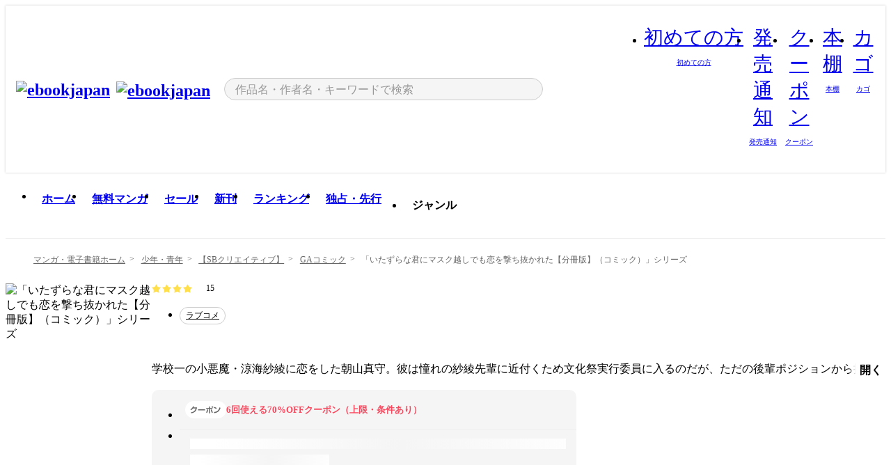

--- FILE ---
content_type: text/html;charset=utf-8
request_url: https://ebookjapan.yahoo.co.jp/books/718938/
body_size: 37535
content:
<!DOCTYPE html><html  lang="ja"><head><meta charset="utf-8">
<meta id="viewport" name="viewport" content="width=device-width, initial-scale=1, minimum-scale=1, user-scalable=no, viewport-fit=cover">
<title>【完結済】「いたずらな君にマスク越しでも恋を撃ち抜かれた【分冊版】（コミック）」シリーズ (GAコミック) - モトカズ - 無料漫画・試し読み！電子書籍通販 ebookjapan</title>
<link nonce="9anCKINLNf5rfUGz8HTMs2DB" rel="preconnect" href="https://mempf.yahoo.co.jp">
<script nonce="9anCKINLNf5rfUGz8HTMs2DB" src="https://s.yimg.jp/images/mempf/service/2_3_0/mempf.js" type="text/javascript"></script>
<link nonce="9anCKINLNf5rfUGz8HTMs2DB" rel="stylesheet" href="/assets/common/css/common.css">
<link nonce="9anCKINLNf5rfUGz8HTMs2DB" rel="stylesheet" href="/assets/desktop/css/common.css">
<link nonce="9anCKINLNf5rfUGz8HTMs2DB" rel="stylesheet" href="/assets/desktop/css/resets.min.css">
<style nonce="9anCKINLNf5rfUGz8HTMs2DB">@keyframes right-to-left__slideIn-27b25c60{0%{opacity:0;transform:translate(80px)}to{opacity:1;transform:translate(0)}}@keyframes left-to-right__slideOut-27b25c60{0%{opacity:1;transform:translate(0)}to{opacity:0;transform:translate(80px)}}@keyframes slideUp-27b25c60{0%{opacity:0;transform:translateY(100%)}to{opacity:1;transform:translateY(0)}}@keyframes slideDown-27b25c60{0%{opacity:1;transform:translateY(0)}to{opacity:0;transform:translateY(100%)}}@keyframes fadeIn-27b25c60{0%{opacity:0}to{opacity:1}}@keyframes fadeOut-27b25c60{0%{opacity:1}to{opacity:0}}@keyframes loading-27b25c60{0%{transform:rotate(0)}to{transform:rotate(1turn)}}@keyframes skeleton-screen-27b25c60{0%{transform:translate(-100%)}to{transform:translate(100%)}}@keyframes alert-box-27b25c60{0%{opacity:0}10%{opacity:1}70%{opacity:1}to{opacity:0}}@keyframes btn-text-color__change-27b25c60{0%{color:transparent}65%{color:transparent}80%{color:#999}to{color:#999}}@keyframes checkicon__slideIn-27b25c60{to{transform:translate(100%)}}@keyframes checkicon__fadeIn-27b25c60{0%{opacity:1}70%{opacity:1}to{opacity:0}}@keyframes checkbox__fadeOut-27b25c60{0%{opacity:1}70%{opacity:0}to{opacity:0}}@keyframes rotate-stamp-27b25c60{0%{opacity:0;transform:scale(5) rotate(45deg)}50%{opacity:0;transform:scale(5) rotate(45deg)}90%{opacity:1;transform:scale(1) rotate(0)}95%{transform:scale(1.1)}to{transform:scale(1)}}@keyframes review-mission-reward-27b25c60{0%{opacity:0;transform:scale(0)}80%{opacity:1;transform:scale(1)}85%{transform:scale(1.1)}90%{transform:scale(1)}95%{transform:scale(1.1)}to{transform:scale(1)}}@keyframes bar-chart-progress-27b25c60{0%{width:0}to{width:100%}}@keyframes review-mission-stamp-27b25c60{0%{opacity:0;transform:scale(5) rotate(45deg)}50%{opacity:0;transform:scale(5) rotate(45deg)}90%{opacity:1;transform:scale(1) rotate(0)}95%{transform:scale(1.1)}to{transform:scale(1)}}@keyframes extra-lp-tap-icon-27b25c60{0%{transform:scale(1)}50%{transform:scale(1.2)}to{transform:scale(1)}}@keyframes extra-lp-over-circle-27b25c60{0%{transform:scale(0)}to{transform:scale(1)}}@keyframes extra-lp-tutorial-27b25c60{0%{opacity:1}to{opacity:0}}.page-error[data-v-27b25c60]{padding:20px 0 40px}.page-error__container[data-v-27b25c60]{margin:0 auto;padding:0 10px;width:1010px}.page-error--sp .page-error__container[data-v-27b25c60]{max-width:480px;padding:0;width:auto}.page-error--sp .contents-error[data-v-27b25c60]{padding:0 16px}.page-error .contents-error__code[data-v-27b25c60]{color:#999;font-size:50px}.page-error .contents-error__message[data-v-27b25c60]{line-height:1.7;margin-top:25px;white-space:pre-wrap}.page-error .return-top[data-v-27b25c60]{margin-top:25px;text-align:center}.page-error .return-top__btn[data-v-27b25c60]{display:inline-block}.page-error__recommend[data-v-27b25c60]{margin-top:40px}</style>
<style nonce="9anCKINLNf5rfUGz8HTMs2DB">@keyframes right-to-left__slideIn-dda1a3ee{0%{opacity:0;transform:translate(80px)}to{opacity:1;transform:translate(0)}}@keyframes left-to-right__slideOut-dda1a3ee{0%{opacity:1;transform:translate(0)}to{opacity:0;transform:translate(80px)}}@keyframes slideUp-dda1a3ee{0%{opacity:0;transform:translateY(100%)}to{opacity:1;transform:translateY(0)}}@keyframes slideDown-dda1a3ee{0%{opacity:1;transform:translateY(0)}to{opacity:0;transform:translateY(100%)}}@keyframes fadeIn-dda1a3ee{0%{opacity:0}to{opacity:1}}@keyframes fadeOut-dda1a3ee{0%{opacity:1}to{opacity:0}}@keyframes loading-dda1a3ee{0%{transform:rotate(0)}to{transform:rotate(1turn)}}@keyframes skeleton-screen-dda1a3ee{0%{transform:translate(-100%)}to{transform:translate(100%)}}@keyframes alert-box-dda1a3ee{0%{opacity:0}10%{opacity:1}70%{opacity:1}to{opacity:0}}@keyframes btn-text-color__change-dda1a3ee{0%{color:transparent}65%{color:transparent}80%{color:#999}to{color:#999}}@keyframes checkicon__slideIn-dda1a3ee{to{transform:translate(100%)}}@keyframes checkicon__fadeIn-dda1a3ee{0%{opacity:1}70%{opacity:1}to{opacity:0}}@keyframes checkbox__fadeOut-dda1a3ee{0%{opacity:1}70%{opacity:0}to{opacity:0}}@keyframes rotate-stamp-dda1a3ee{0%{opacity:0;transform:scale(5) rotate(45deg)}50%{opacity:0;transform:scale(5) rotate(45deg)}90%{opacity:1;transform:scale(1) rotate(0)}95%{transform:scale(1.1)}to{transform:scale(1)}}@keyframes review-mission-reward-dda1a3ee{0%{opacity:0;transform:scale(0)}80%{opacity:1;transform:scale(1)}85%{transform:scale(1.1)}90%{transform:scale(1)}95%{transform:scale(1.1)}to{transform:scale(1)}}@keyframes bar-chart-progress-dda1a3ee{0%{width:0}to{width:100%}}@keyframes review-mission-stamp-dda1a3ee{0%{opacity:0;transform:scale(5) rotate(45deg)}50%{opacity:0;transform:scale(5) rotate(45deg)}90%{opacity:1;transform:scale(1) rotate(0)}95%{transform:scale(1.1)}to{transform:scale(1)}}@keyframes extra-lp-tap-icon-dda1a3ee{0%{transform:scale(1)}50%{transform:scale(1.2)}to{transform:scale(1)}}@keyframes extra-lp-over-circle-dda1a3ee{0%{transform:scale(0)}to{transform:scale(1)}}@keyframes extra-lp-tutorial-dda1a3ee{0%{opacity:1}to{opacity:0}}.page-title[data-v-dda1a3ee]{color:#000;padding-top:0}.page-title__breadcrumb[data-v-dda1a3ee]{margin:20px 0 25px}.page-title__main[data-v-dda1a3ee]{margin-bottom:40px}.page-title__features[data-v-dda1a3ee],.page-title__recommend[data-v-dda1a3ee],.page-title__review[data-v-dda1a3ee],.page-title__sub-content[data-v-dda1a3ee]{margin:40px 0}.page-title__loading[data-v-dda1a3ee]{margin:40px auto}.page-title .floating-banner-block[data-v-dda1a3ee]{align-items:end;bottom:40px;display:flex;flex-direction:column;position:fixed;right:300px;z-index:55}.page-title .floating-banner-block__item[data-v-dda1a3ee]{animation:right-to-left__slideIn-dda1a3ee .8s}.page-title .floating-banner-block__item+.floating-banner-block__item[data-v-dda1a3ee]{margin-top:20px}@media (max-width:1140px){.page-title .floating-banner-block[data-v-dda1a3ee]{right:40px}}</style>
<style nonce="9anCKINLNf5rfUGz8HTMs2DB">@keyframes right-to-left__slideIn-9afd606d{0%{opacity:0;transform:translate(80px)}to{opacity:1;transform:translate(0)}}@keyframes left-to-right__slideOut-9afd606d{0%{opacity:1;transform:translate(0)}to{opacity:0;transform:translate(80px)}}@keyframes slideUp-9afd606d{0%{opacity:0;transform:translateY(100%)}to{opacity:1;transform:translateY(0)}}@keyframes slideDown-9afd606d{0%{opacity:1;transform:translateY(0)}to{opacity:0;transform:translateY(100%)}}@keyframes fadeIn-9afd606d{0%{opacity:0}to{opacity:1}}@keyframes fadeOut-9afd606d{0%{opacity:1}to{opacity:0}}@keyframes loading-9afd606d{0%{transform:rotate(0)}to{transform:rotate(1turn)}}@keyframes skeleton-screen-9afd606d{0%{transform:translate(-100%)}to{transform:translate(100%)}}@keyframes alert-box-9afd606d{0%{opacity:0}10%{opacity:1}70%{opacity:1}to{opacity:0}}@keyframes btn-text-color__change-9afd606d{0%{color:transparent}65%{color:transparent}80%{color:#999}to{color:#999}}@keyframes checkicon__slideIn-9afd606d{to{transform:translate(100%)}}@keyframes checkicon__fadeIn-9afd606d{0%{opacity:1}70%{opacity:1}to{opacity:0}}@keyframes checkbox__fadeOut-9afd606d{0%{opacity:1}70%{opacity:0}to{opacity:0}}@keyframes rotate-stamp-9afd606d{0%{opacity:0;transform:scale(5) rotate(45deg)}50%{opacity:0;transform:scale(5) rotate(45deg)}90%{opacity:1;transform:scale(1) rotate(0)}95%{transform:scale(1.1)}to{transform:scale(1)}}@keyframes review-mission-reward-9afd606d{0%{opacity:0;transform:scale(0)}80%{opacity:1;transform:scale(1)}85%{transform:scale(1.1)}90%{transform:scale(1)}95%{transform:scale(1.1)}to{transform:scale(1)}}@keyframes bar-chart-progress-9afd606d{0%{width:0}to{width:100%}}@keyframes review-mission-stamp-9afd606d{0%{opacity:0;transform:scale(5) rotate(45deg)}50%{opacity:0;transform:scale(5) rotate(45deg)}90%{opacity:1;transform:scale(1) rotate(0)}95%{transform:scale(1.1)}to{transform:scale(1)}}@keyframes extra-lp-tap-icon-9afd606d{0%{transform:scale(1)}50%{transform:scale(1.2)}to{transform:scale(1)}}@keyframes extra-lp-over-circle-9afd606d{0%{transform:scale(0)}to{transform:scale(1)}}@keyframes extra-lp-tutorial-9afd606d{0%{opacity:1}to{opacity:0}}.header-notice[data-v-9afd606d]{background:#f5f5f5;border-bottom:1px solid #eee;min-width:1010px}.header-notice__link[data-v-9afd606d]{display:block;font-size:13px;font-weight:600;padding:15px}.header-notice__link+.header-notice__link[data-v-9afd606d]{border-top:1px solid #eee}.header-notice__link .icon[data-v-9afd606d]{font-size:14px;margin-left:10px}</style>
<style nonce="9anCKINLNf5rfUGz8HTMs2DB">@keyframes right-to-left__slideIn-b070a9ac{0%{opacity:0;transform:translate(80px)}to{opacity:1;transform:translate(0)}}@keyframes left-to-right__slideOut-b070a9ac{0%{opacity:1;transform:translate(0)}to{opacity:0;transform:translate(80px)}}@keyframes slideUp-b070a9ac{0%{opacity:0;transform:translateY(100%)}to{opacity:1;transform:translateY(0)}}@keyframes slideDown-b070a9ac{0%{opacity:1;transform:translateY(0)}to{opacity:0;transform:translateY(100%)}}@keyframes fadeIn-b070a9ac{0%{opacity:0}to{opacity:1}}@keyframes fadeOut-b070a9ac{0%{opacity:1}to{opacity:0}}@keyframes loading-b070a9ac{0%{transform:rotate(0)}to{transform:rotate(1turn)}}@keyframes skeleton-screen-b070a9ac{0%{transform:translate(-100%)}to{transform:translate(100%)}}@keyframes alert-box-b070a9ac{0%{opacity:0}10%{opacity:1}70%{opacity:1}to{opacity:0}}@keyframes btn-text-color__change-b070a9ac{0%{color:transparent}65%{color:transparent}80%{color:#999}to{color:#999}}@keyframes checkicon__slideIn-b070a9ac{to{transform:translate(100%)}}@keyframes checkicon__fadeIn-b070a9ac{0%{opacity:1}70%{opacity:1}to{opacity:0}}@keyframes checkbox__fadeOut-b070a9ac{0%{opacity:1}70%{opacity:0}to{opacity:0}}@keyframes rotate-stamp-b070a9ac{0%{opacity:0;transform:scale(5) rotate(45deg)}50%{opacity:0;transform:scale(5) rotate(45deg)}90%{opacity:1;transform:scale(1) rotate(0)}95%{transform:scale(1.1)}to{transform:scale(1)}}@keyframes review-mission-reward-b070a9ac{0%{opacity:0;transform:scale(0)}80%{opacity:1;transform:scale(1)}85%{transform:scale(1.1)}90%{transform:scale(1)}95%{transform:scale(1.1)}to{transform:scale(1)}}@keyframes bar-chart-progress-b070a9ac{0%{width:0}to{width:100%}}@keyframes review-mission-stamp-b070a9ac{0%{opacity:0;transform:scale(5) rotate(45deg)}50%{opacity:0;transform:scale(5) rotate(45deg)}90%{opacity:1;transform:scale(1) rotate(0)}95%{transform:scale(1.1)}to{transform:scale(1)}}@keyframes extra-lp-tap-icon-b070a9ac{0%{transform:scale(1)}50%{transform:scale(1.2)}to{transform:scale(1)}}@keyframes extra-lp-over-circle-b070a9ac{0%{transform:scale(0)}to{transform:scale(1)}}@keyframes extra-lp-tutorial-b070a9ac{0%{opacity:1}to{opacity:0}}.header[data-v-b070a9ac]{min-width:1010px}.header .header-contents[data-v-b070a9ac]{align-items:center;background-color:#fff;box-shadow:0 0 3px #0003;display:flex;min-width:1010px;padding:11px 15px}.header .header-contents .ebook[data-v-b070a9ac],.header .header-contents__shortcut[data-v-b070a9ac]{flex:0 0 auto}.header .header-contents__search[data-v-b070a9ac]{flex:1 0 auto;margin:0 20px}.header .header-contents__shortcut[data-v-b070a9ac]{display:flex}.header .header-contents .shortcut-item[data-v-b070a9ac]{margin-right:10px;position:relative;text-align:center}.header .header-contents .shortcut-item[data-v-b070a9ac]:last-child{margin-right:0}.header .header-contents .shortcut-item--hide[data-v-b070a9ac]{margin-right:7px;width:auto}@media screen and (max-width:1010px){.header .header-contents .shortcut-item--hide[data-v-b070a9ac]{display:none}}.header .header-contents .shortcut-item--large[data-v-b070a9ac]{width:42px}.header .header-contents .shortcut-item--medium[data-v-b070a9ac]{width:34px}.header .header-contents .shortcut-item .icon[data-v-b070a9ac]{font-size:28px;position:relative}.header .header-contents .shortcut-item__badge[data-v-b070a9ac]{background-color:#f8485e;border:1px solid #fff;border-radius:50%;display:inline-block;height:8px;position:absolute;right:0;top:0;width:8px}.header .header-contents .shortcut-item__text[data-v-b070a9ac]{font-size:10px}.header .header-contents .shortcut-item__link[data-v-b070a9ac]:hover{color:#f8485e;opacity:1}.header .header-contents .shortcut-item__link:hover .font-beginner-size28-pc[data-v-b070a9ac]:before{content:url("data:image/svg+xml;charset=utf8,%3Csvg viewBox='0 0 28 28' fill='none' xmlns='http://www.w3.org/2000/svg'%3E%3Cpath d='M20.5947 6.0157C20.5947 5.72118 20.2569 5.54814 20.0156 5.72859L14.002 10.2559L7.97949 5.72761C7.74335 5.54978 7.40137 5.72038 7.40137 6.0157V16.8819C7.40137 17.2563 7.57598 17.609 7.875 17.8341L13.7822 22.2774C13.9131 22.3755 14.0889 22.3726 14.2119 22.2794L14.2139 22.2774L20.1201 17.8341C20.4194 17.609 20.5947 17.2565 20.5947 16.8819V6.0157ZM21.8955 16.8819C21.8955 17.6632 21.5294 18.4014 20.9023 18.8731L14.9951 23.3165L14.9941 23.3155C14.4041 23.7614 13.5906 23.7597 13.001 23.3175L7.09375 18.8731C6.46669 18.4014 6.10059 17.6632 6.10059 16.8819V6.0157C6.10059 4.647 7.66883 3.86676 8.76074 4.68855L14.001 8.62898L19.2354 4.68855L19.2363 4.68757C20.3313 3.86808 21.8955 4.6461 21.8955 6.0157V16.8819Z' fill='%23f8485e'/%3E%3Cpath d='M14.0021 22.9977C14.3219 22.9977 14.5432 22.846 14.6088 22.7928L20.5154 18.3494C20.9786 18.001 21.2492 17.4559 21.2492 16.8779V6.01146C21.2492 5.17937 20.2982 4.70388 19.6301 5.20396L13.998 9.43823V22.9936L14.0021 22.9977Z' fill='%23f8485e'/%3E%3C/svg%3E")}.header .header-contents .shortcut-item__link:hover .font-notice-size28-pc[data-v-b070a9ac]:before{content:url("data:image/svg+xml;charset=utf8,%3Csvg viewBox='0 0 28 28' fill='none' xmlns='http://www.w3.org/2000/svg'%3E%3Cpath fill-rule='evenodd' clip-rule='evenodd' d='M11.1571 5.8957C11.6204 4.78146 12.7067 3.98511 14.0001 3.98511C15.2888 3.98511 16.3873 4.77755 16.846 5.89686C20.1108 6.93805 21.7401 9.7771 21.7401 12.9051V15.6465L22.4683 17.5756C23.1574 19.409 21.8059 21.3751 19.8401 21.3751H8.16013C6.19435 21.3751 4.84254 19.4098 5.53169 17.5764L6.26013 15.6465V12.9051C6.26013 9.78737 7.87993 6.9369 11.1571 5.8957ZM14.0001 5.28511C13.1865 5.28511 12.5011 5.83658 12.2858 6.60127C12.2239 6.82128 12.0509 6.99259 11.8303 7.05243C8.99068 7.82281 7.56013 10.1666 7.56013 12.9051V15.7651C7.56013 15.8435 7.54594 15.9213 7.51825 15.9946L6.74856 18.0338C6.74854 18.0339 6.74859 18.0337 6.74856 18.0338C6.37791 19.0204 7.10599 20.0751 8.16013 20.0751H19.8401C20.8942 20.0751 21.6223 19.0208 21.2519 18.0343C21.2518 18.0341 21.2519 18.0345 21.2519 18.0343L20.482 15.9946C20.4543 15.9213 20.4401 15.8435 20.4401 15.7651V12.9051C20.4401 10.1584 19.001 7.8229 16.1694 7.0523C15.9471 6.99177 15.7733 6.81802 15.7129 6.59562C15.5075 5.84004 14.818 5.28511 14.0001 5.28511Z' fill='%23f8485e'/%3E%3Cpath fill-rule='evenodd' clip-rule='evenodd' d='M10.6904 21.025C10.6904 20.666 10.9814 20.375 11.3404 20.375H16.6604C17.0194 20.375 17.3104 20.666 17.3104 21.025C17.3104 21.8961 16.9627 22.7445 16.3354 23.3592C15.7149 23.9673 14.872 24.315 14.0004 24.315C13.1288 24.315 12.2859 23.9673 11.6655 23.3592L11.6608 23.3546L11.6608 23.3546C11.0407 22.7345 10.6904 21.8999 10.6904 21.025ZM12.1008 21.675C12.1988 21.9556 12.3603 22.2149 12.5777 22.4331C12.9571 22.8036 13.4731 23.015 14.0004 23.015C14.5288 23.015 15.0459 22.8027 15.4255 22.4308C15.6411 22.2195 15.803 21.9592 15.9012 21.675H12.1008Z' fill='%23f8485e'/%3E%3C/svg%3E")}.header .header-contents .shortcut-item__link:hover .font-coupon-size28-pc[data-v-b070a9ac]:before{content:url("data:image/svg+xml;charset=utf8,%3Csvg viewBox='0 0 28 28' fill='none' xmlns='http://www.w3.org/2000/svg'%3E%3Cpath d='M22.8047 8.34692C22.8045 7.4699 22.0958 6.76196 21.2188 6.76196H13.2246C12.9471 7.6707 12.1019 8.33212 11.1016 8.33228C10.101 8.33228 9.25508 7.67084 8.97754 6.76196H6.78027C5.90338 6.76218 5.19552 7.47004 5.19531 8.34692V19.6526C5.19535 20.5296 5.90328 21.2383 6.78027 21.2385H8.97852C9.25861 20.331 10.0996 19.6711 11.1016 19.6711C12.1034 19.6713 12.9446 20.331 13.2246 21.2385H21.2217C22.0966 21.2412 22.8047 20.534 22.8047 19.6565V8.34692ZM24.1045 19.6565C24.1045 21.2507 22.8152 22.5417 21.2188 22.5374L13.043 22.5383C12.5169 22.5382 12.102 22.1421 12.001 21.6887C11.9072 21.2766 11.5413 20.9721 11.1016 20.9719C10.6615 20.9719 10.2947 21.2772 10.2012 21.6897L10.2002 21.6887C10.0991 22.1421 9.68522 22.5383 9.15918 22.5383H6.77637L6.77246 22.5374C5.1811 22.5329 3.89457 21.245 3.89453 19.6526V8.34692C3.89474 6.75206 5.18542 5.4614 6.78027 5.46118H9.15918C9.68626 5.46118 10.1011 5.85926 10.2012 6.31372C10.2916 6.72305 10.6613 7.03247 11.1016 7.03247C11.5417 7.0323 11.9106 6.72293 12.001 6.31372C12.101 5.85931 12.516 5.4613 13.043 5.46118H21.2188C22.8138 5.46118 24.1043 6.75193 24.1045 8.34692V19.6565Z' fill='%23f8485e'/%3E%3Cpath d='M10.9588 17.2076C11.5096 17.2076 11.9566 16.7606 11.9566 16.2098C11.9566 15.6589 11.5096 15.2119 10.9588 15.2119C10.408 15.2119 9.96094 15.6589 9.96094 16.2098C9.96094 16.7606 10.408 17.2076 10.9588 17.2076Z' fill='%23f8485e'/%3E%3Cpath d='M10.9588 12.4539C11.5096 12.4539 11.9566 12.0069 11.9566 11.4561C11.9566 10.9053 11.5096 10.4583 10.9588 10.4583C10.408 10.4583 9.96094 10.9053 9.96094 11.4561C9.96094 12.0069 10.408 12.4539 10.9588 12.4539Z' fill='%23f8485e'/%3E%3C/svg%3E")}.header .header-contents .shortcut-item__link:hover .font-bookshelf-size28-pc[data-v-b070a9ac]:before{content:url("data:image/svg+xml;charset=utf8,%3Csvg viewBox='0 0 28 28' fill='none' xmlns='http://www.w3.org/2000/svg'%3E%3Cpath fill-rule='evenodd' clip-rule='evenodd' d='M10.7932 6.66719C10.4232 6.66719 10.1232 6.96716 10.1232 7.33719V20.5772C10.1232 20.9472 10.4232 21.2472 10.7932 21.2472H12.8433C13.2133 21.2472 13.5132 20.9472 13.5132 20.5772V7.33719C13.5132 6.96715 13.2133 6.66719 12.8433 6.66719H10.7932ZM8.82324 7.33719C8.82324 6.24919 9.70525 5.36719 10.7932 5.36719H12.8433C13.9313 5.36719 14.8132 6.2492 14.8132 7.33719V20.5772C14.8132 21.6652 13.9313 22.5472 12.8433 22.5472H10.7932C9.70525 22.5472 8.82324 21.6652 8.82324 20.5772V7.33719Z' fill='%23f8485e'/%3E%3Cpath fill-rule='evenodd' clip-rule='evenodd' d='M17.9362 6.7447C17.936 6.74474 17.9363 6.74467 17.9362 6.7447L15.9696 7.39357C15.6221 7.51222 15.4356 7.87796 15.5366 8.22291C15.5365 8.22262 15.5367 8.2232 15.5366 8.22291L19.2973 20.8552C19.4032 21.2184 19.7855 21.416 20.14 21.2998C20.1399 21.2998 20.1401 21.2997 20.14 21.2998L22.1069 20.6508C22.4544 20.5321 22.6409 20.1664 22.5399 19.8215C22.5398 19.8212 22.54 19.8218 22.5399 19.8215L18.7792 7.18919C18.6733 6.82595 18.2906 6.62842 17.9362 6.7447ZM20.0267 6.82326C19.7119 5.74783 18.5752 5.16637 17.5304 5.50966L15.5596 6.15992L15.555 6.16145C14.544 6.50339 13.9914 7.57643 14.2897 8.59059L18.0493 21.2192C18.0494 21.2198 18.0496 21.2204 18.0498 21.221C18.3646 22.2965 19.5013 22.878 20.5462 22.5347L22.5169 21.8844L22.5215 21.8829C23.5325 21.541 24.0851 20.4679 23.7868 19.4538L20.0272 6.82518C20.0271 6.82454 20.0269 6.8239 20.0267 6.82326Z' fill='%23f8485e'/%3E%3Cpath fill-rule='evenodd' clip-rule='evenodd' d='M6.1028 6.66719C5.73278 6.66719 5.43281 6.96715 5.43281 7.33719V20.5772C5.43281 20.9472 5.73278 21.2472 6.1028 21.2472H8.15281C8.52283 21.2472 8.8228 20.9472 8.8228 20.5772V7.33719C8.8228 6.96715 8.52283 6.66719 8.15281 6.66719H6.1028ZM4.13281 7.33719C4.13281 6.2492 5.0148 5.36719 6.1028 5.36719H8.15281C9.24082 5.36719 10.1228 6.2492 10.1228 7.33719V20.5772C10.1228 21.6652 9.24081 22.5472 8.15281 22.5472H6.1028C5.0148 22.5472 4.13281 21.6652 4.13281 20.5772V7.33719Z' fill='%23f8485e'/%3E%3C/svg%3E")}.header .header-contents .shortcut-item__link:hover .font-basket-v1[data-v-b070a9ac]:before{content:url("data:image/svg+xml;charset=utf8,%3Csvg viewBox='0 0 14 14' fill='none' xmlns='http://www.w3.org/2000/svg'%3E%3Cpath d='M12.1765 4.1685H9.5375C9.345 3.038 8.281 2.1665 7 2.1665C5.719 2.1665 4.655 3.0345 4.4625 4.1685H1.8235C1.6555 4.1685 1.5155 4.305 1.5155 4.4765C1.5155 4.648 1.652 4.7845 1.8235 4.7845H2.093L2.7475 10.381C2.8455 11.2105 3.5455 11.8335 4.3785 11.8335H9.6215C10.4545 11.8335 11.158 11.2105 11.2525 10.381L11.907 4.7845H12.1765C12.3445 4.7845 12.4845 4.648 12.4845 4.4765C12.4845 4.305 12.348 4.1685 12.1765 4.1685ZM7 2.7825C7.9415 2.7825 8.729 3.3775 8.9145 4.172H5.082C5.271 3.381 6.0585 2.7825 6.9965 2.7825H7ZM10.647 10.3075C10.5875 10.8255 10.1465 11.2175 9.625 11.2175H4.382C3.8605 11.2175 3.4195 10.8255 3.36 10.3075L2.716 4.7845H4.4345V5.8975C4.4345 6.0655 4.571 6.2055 4.7425 6.2055C4.914 6.2055 5.0505 6.069 5.0505 5.8975V4.7845H8.967V5.8975C8.967 6.0655 9.1035 6.2055 9.275 6.2055C9.4465 6.2055 9.583 6.069 9.583 5.8975V4.7845H11.305L10.661 10.3075H10.647Z' fill='%23f8485e'/%3E%3C/svg%3E")}</style>
<style nonce="9anCKINLNf5rfUGz8HTMs2DB">@keyframes right-to-left__slideIn-9e07c246{0%{opacity:0;transform:translate(80px)}to{opacity:1;transform:translate(0)}}@keyframes left-to-right__slideOut-9e07c246{0%{opacity:1;transform:translate(0)}to{opacity:0;transform:translate(80px)}}@keyframes slideUp-9e07c246{0%{opacity:0;transform:translateY(100%)}to{opacity:1;transform:translateY(0)}}@keyframes slideDown-9e07c246{0%{opacity:1;transform:translateY(0)}to{opacity:0;transform:translateY(100%)}}@keyframes fadeIn-9e07c246{0%{opacity:0}to{opacity:1}}@keyframes fadeOut-9e07c246{0%{opacity:1}to{opacity:0}}@keyframes loading-9e07c246{0%{transform:rotate(0)}to{transform:rotate(1turn)}}@keyframes skeleton-screen-9e07c246{0%{transform:translate(-100%)}to{transform:translate(100%)}}@keyframes alert-box-9e07c246{0%{opacity:0}10%{opacity:1}70%{opacity:1}to{opacity:0}}@keyframes btn-text-color__change-9e07c246{0%{color:transparent}65%{color:transparent}80%{color:#999}to{color:#999}}@keyframes checkicon__slideIn-9e07c246{to{transform:translate(100%)}}@keyframes checkicon__fadeIn-9e07c246{0%{opacity:1}70%{opacity:1}to{opacity:0}}@keyframes checkbox__fadeOut-9e07c246{0%{opacity:1}70%{opacity:0}to{opacity:0}}@keyframes rotate-stamp-9e07c246{0%{opacity:0;transform:scale(5) rotate(45deg)}50%{opacity:0;transform:scale(5) rotate(45deg)}90%{opacity:1;transform:scale(1) rotate(0)}95%{transform:scale(1.1)}to{transform:scale(1)}}@keyframes review-mission-reward-9e07c246{0%{opacity:0;transform:scale(0)}80%{opacity:1;transform:scale(1)}85%{transform:scale(1.1)}90%{transform:scale(1)}95%{transform:scale(1.1)}to{transform:scale(1)}}@keyframes bar-chart-progress-9e07c246{0%{width:0}to{width:100%}}@keyframes review-mission-stamp-9e07c246{0%{opacity:0;transform:scale(5) rotate(45deg)}50%{opacity:0;transform:scale(5) rotate(45deg)}90%{opacity:1;transform:scale(1) rotate(0)}95%{transform:scale(1.1)}to{transform:scale(1)}}@keyframes extra-lp-tap-icon-9e07c246{0%{transform:scale(1)}50%{transform:scale(1.2)}to{transform:scale(1)}}@keyframes extra-lp-over-circle-9e07c246{0%{transform:scale(0)}to{transform:scale(1)}}@keyframes extra-lp-tutorial-9e07c246{0%{opacity:1}to{opacity:0}}.sitelogo[data-v-9e07c246]{align-items:center;display:flex}.sitelogo__link[data-v-9e07c246]:hover{opacity:1}.sitelogo__item[data-v-9e07c246]{height:37px;margin-top:3px}.sitelogo__catch[data-v-9e07c246]{height:auto;margin-left:15px;width:120px}.sitelogo__link--special[data-v-9e07c246]{align-items:center;display:flex;height:100%;justify-content:center;padding:8.5px 0 5.5px 9px}.sitelogo__balloon[data-v-9e07c246]{height:26px}</style>
<style nonce="9anCKINLNf5rfUGz8HTMs2DB">@charset "UTF-8";@keyframes right-to-left__slideIn-9b1d59e9{0%{opacity:0;transform:translate(80px)}to{opacity:1;transform:translate(0)}}@keyframes left-to-right__slideOut-9b1d59e9{0%{opacity:1;transform:translate(0)}to{opacity:0;transform:translate(80px)}}@keyframes slideUp-9b1d59e9{0%{opacity:0;transform:translateY(100%)}to{opacity:1;transform:translateY(0)}}@keyframes slideDown-9b1d59e9{0%{opacity:1;transform:translateY(0)}to{opacity:0;transform:translateY(100%)}}@keyframes fadeIn-9b1d59e9{0%{opacity:0}to{opacity:1}}@keyframes fadeOut-9b1d59e9{0%{opacity:1}to{opacity:0}}@keyframes loading-9b1d59e9{0%{transform:rotate(0)}to{transform:rotate(1turn)}}@keyframes skeleton-screen-9b1d59e9{0%{transform:translate(-100%)}to{transform:translate(100%)}}@keyframes alert-box-9b1d59e9{0%{opacity:0}10%{opacity:1}70%{opacity:1}to{opacity:0}}@keyframes btn-text-color__change-9b1d59e9{0%{color:transparent}65%{color:transparent}80%{color:#999}to{color:#999}}@keyframes checkicon__slideIn-9b1d59e9{to{transform:translate(100%)}}@keyframes checkicon__fadeIn-9b1d59e9{0%{opacity:1}70%{opacity:1}to{opacity:0}}@keyframes checkbox__fadeOut-9b1d59e9{0%{opacity:1}70%{opacity:0}to{opacity:0}}@keyframes rotate-stamp-9b1d59e9{0%{opacity:0;transform:scale(5) rotate(45deg)}50%{opacity:0;transform:scale(5) rotate(45deg)}90%{opacity:1;transform:scale(1) rotate(0)}95%{transform:scale(1.1)}to{transform:scale(1)}}@keyframes review-mission-reward-9b1d59e9{0%{opacity:0;transform:scale(0)}80%{opacity:1;transform:scale(1)}85%{transform:scale(1.1)}90%{transform:scale(1)}95%{transform:scale(1.1)}to{transform:scale(1)}}@keyframes bar-chart-progress-9b1d59e9{0%{width:0}to{width:100%}}@keyframes review-mission-stamp-9b1d59e9{0%{opacity:0;transform:scale(5) rotate(45deg)}50%{opacity:0;transform:scale(5) rotate(45deg)}90%{opacity:1;transform:scale(1) rotate(0)}95%{transform:scale(1.1)}to{transform:scale(1)}}@keyframes extra-lp-tap-icon-9b1d59e9{0%{transform:scale(1)}50%{transform:scale(1.2)}to{transform:scale(1)}}@keyframes extra-lp-over-circle-9b1d59e9{0%{transform:scale(0)}to{transform:scale(1)}}@keyframes extra-lp-tutorial-9b1d59e9{0%{opacity:1}to{opacity:0}}.search-form[data-v-9b1d59e9]{align-items:center;display:flex}.search-form__contents[data-v-9b1d59e9]{max-width:500px;position:relative;width:100%}.search-form .search-box[data-v-9b1d59e9]{align-items:center;background-color:#f5f5f5;border:1px solid #ccc;border-radius:99px;display:flex;padding:0 10px}.search-form .search-box input[type=search][data-v-9b1d59e9]::-webkit-search-cancel-button,.search-form .search-box input[type=search][data-v-9b1d59e9]::-webkit-search-decoration,.search-form .search-box input[type=search][data-v-9b1d59e9]::-webkit-search-results-button,.search-form .search-box input[type=search][data-v-9b1d59e9]::-webkit-search-results-decoration{display:none}.search-form .search-box__form[data-v-9b1d59e9]{flex:1;height:100%}.search-form .search-box__input[data-v-9b1d59e9]{-webkit-appearance:none;-moz-appearance:none;appearance:none;background-color:transparent;border:none;caret-color:#f8485e;color:#000;font-family:system-ui,Hiragino Kaku Gothic ProN,ヒラギノ角ゴ Pro W3,Hiragino Sans,Meiryo,メイリオ,Osaka,sans-serif;font-feature-settings:"palt" on,"pkna" on;font-size:inherit;height:30px;outline:0;padding:0 5px;width:100%}.search-form .search-box__input[data-v-9b1d59e9]::-moz-placeholder{color:#999}.search-form .search-box__input[data-v-9b1d59e9]::placeholder{color:#999}.search-form .search-box .font-search[data-v-9b1d59e9]{flex-shrink:0;font-size:22px}.search-form .search-box .font-clear[data-v-9b1d59e9]{cursor:pointer;flex-shrink:0}@media (hover:hover){.search-form .search-box .font-clear[data-v-9b1d59e9]:hover{opacity:.7}}.search-form .suggest[data-v-9b1d59e9]{background-color:#fff;border:1px solid #ccc;border-top:1.5px solid #000;left:50%;overflow:hidden;padding-top:10px;position:absolute;transform:translate(-50%);width:calc(100% - 30px);z-index:75}.search-form .suggest__inner[data-v-9b1d59e9]{margin-bottom:10px}.search-form .suggest .suggest-item[data-v-9b1d59e9],.search-form .suggest__heading[data-v-9b1d59e9]{padding:8px 20px}.search-form .suggest__heading[data-v-9b1d59e9]{font-weight:600}.search-form .suggest .suggest-item[data-v-9b1d59e9]{cursor:pointer}.search-form .suggest .suggest-item--selected[data-v-9b1d59e9],.search-form .suggest .suggest-item[data-v-9b1d59e9]:hover{box-shadow:0 0 3px #0000004d}.search-form .suggest .suggest-item--selected .suggest-item__text[data-v-9b1d59e9],.search-form .suggest .suggest-item:hover .suggest-item__text[data-v-9b1d59e9]{font-weight:600}.search-form .suggest .suggest-item--history[data-v-9b1d59e9]{padding-right:50px;position:relative}.search-form .suggest .suggest-item--history .icon[data-v-9b1d59e9]{cursor:pointer;font-size:16px;position:absolute;right:21px;top:50%;transform:translateY(-50%)}.search-form .suggest .suggest-item--history .icon[data-v-9b1d59e9]:hover{opacity:.7}.search-form .suggest__container[data-v-9b1d59e9]{overflow-x:scroll;padding:5px 20px 10px}.search-form .suggest .recommend-books[data-v-9b1d59e9]{display:inline-flex;flex-wrap:nowrap}.search-form .suggest .recommend-books__item[data-v-9b1d59e9]{margin:auto 0;width:90px}.search-form .suggest .recommend-books__item+.recommend-books__item[data-v-9b1d59e9]{margin-left:10px}.search-form .suggest .recommend-books .book-item[data-v-9b1d59e9],.search-form .suggest .recommend-books .book-item[data-v-9b1d59e9]:hover{transition:opacity .15s}.search-form .suggest .recommend-books .book-item[data-v-9b1d59e9]{display:block}.search-form .suggest .recommend-books .book-item img[data-v-9b1d59e9]{border:1px solid #eee;max-width:100%}.search-form__btn[data-v-9b1d59e9]{flex-shrink:0;margin-left:13px}</style>
<style nonce="9anCKINLNf5rfUGz8HTMs2DB">@keyframes right-to-left__slideIn-3634735c{0%{opacity:0;transform:translate(80px)}to{opacity:1;transform:translate(0)}}@keyframes left-to-right__slideOut-3634735c{0%{opacity:1;transform:translate(0)}to{opacity:0;transform:translate(80px)}}@keyframes slideUp-3634735c{0%{opacity:0;transform:translateY(100%)}to{opacity:1;transform:translateY(0)}}@keyframes slideDown-3634735c{0%{opacity:1;transform:translateY(0)}to{opacity:0;transform:translateY(100%)}}@keyframes fadeIn-3634735c{0%{opacity:0}to{opacity:1}}@keyframes fadeOut-3634735c{0%{opacity:1}to{opacity:0}}@keyframes loading-3634735c{0%{transform:rotate(0)}to{transform:rotate(1turn)}}@keyframes skeleton-screen-3634735c{0%{transform:translate(-100%)}to{transform:translate(100%)}}@keyframes alert-box-3634735c{0%{opacity:0}10%{opacity:1}70%{opacity:1}to{opacity:0}}@keyframes btn-text-color__change-3634735c{0%{color:transparent}65%{color:transparent}80%{color:#999}to{color:#999}}@keyframes checkicon__slideIn-3634735c{to{transform:translate(100%)}}@keyframes checkicon__fadeIn-3634735c{0%{opacity:1}70%{opacity:1}to{opacity:0}}@keyframes checkbox__fadeOut-3634735c{0%{opacity:1}70%{opacity:0}to{opacity:0}}@keyframes rotate-stamp-3634735c{0%{opacity:0;transform:scale(5) rotate(45deg)}50%{opacity:0;transform:scale(5) rotate(45deg)}90%{opacity:1;transform:scale(1) rotate(0)}95%{transform:scale(1.1)}to{transform:scale(1)}}@keyframes review-mission-reward-3634735c{0%{opacity:0;transform:scale(0)}80%{opacity:1;transform:scale(1)}85%{transform:scale(1.1)}90%{transform:scale(1)}95%{transform:scale(1.1)}to{transform:scale(1)}}@keyframes bar-chart-progress-3634735c{0%{width:0}to{width:100%}}@keyframes review-mission-stamp-3634735c{0%{opacity:0;transform:scale(5) rotate(45deg)}50%{opacity:0;transform:scale(5) rotate(45deg)}90%{opacity:1;transform:scale(1) rotate(0)}95%{transform:scale(1.1)}to{transform:scale(1)}}@keyframes extra-lp-tap-icon-3634735c{0%{transform:scale(1)}50%{transform:scale(1.2)}to{transform:scale(1)}}@keyframes extra-lp-over-circle-3634735c{0%{transform:scale(0)}to{transform:scale(1)}}@keyframes extra-lp-tutorial-3634735c{0%{opacity:1}to{opacity:0}}.btn[data-v-3634735c]{border-radius:99px;color:#000;cursor:pointer;font-size:14px;outline:none;padding:10px 15px;text-align:center;transition:box-shadow .15s}@media (hover:hover){.btn[data-v-3634735c]:hover{box-shadow:0 2px 8px #0003;opacity:1}.btn--transparent[data-v-3634735c]:hover{box-shadow:none;opacity:.7}}.btn--fill[data-v-3634735c]{color:#fff}.btn--fill.btn--carnation[data-v-3634735c]{background-color:#f8485e;border:1px solid #f8485e}.btn--fill.btn--special[data-v-3634735c]{background-color:#f6c743;border:1px solid #f6c743;color:#000}.btn--fill.btn--black[data-v-3634735c]{background-color:#000}.btn--fill.btn--chablis[data-v-3634735c]{background-color:#fff2f2;color:#000}.btn--fill.btn--white[data-v-3634735c]{background-color:#fff;color:#000}.btn--fill.btn--disabled[data-v-3634735c]{background-color:#eee;border:1px solid #ccc;color:#999}.btn--outline[data-v-3634735c]{background-color:#fff;border:1px solid #ccc}.btn--outline.btn--carnation[data-v-3634735c]{color:#f8485e}.btn--outline.btn--disabled[data-v-3634735c]{color:#999}.btn--fill-border[data-v-3634735c]{background-color:#f5f5f5;border:1px solid #000;color:#000}.btn--disabled[data-v-3634735c]{pointer-events:none}.btn--disabled[data-v-3634735c]:hover{box-shadow:none}.btn--disabled .icon[data-v-3634735c]{color:inherit}.btn--bold[data-v-3634735c]{font-weight:700}</style>
<style nonce="9anCKINLNf5rfUGz8HTMs2DB">@keyframes right-to-left__slideIn-a7f755ed{0%{opacity:0;transform:translate(80px)}to{opacity:1;transform:translate(0)}}@keyframes left-to-right__slideOut-a7f755ed{0%{opacity:1;transform:translate(0)}to{opacity:0;transform:translate(80px)}}@keyframes slideUp-a7f755ed{0%{opacity:0;transform:translateY(100%)}to{opacity:1;transform:translateY(0)}}@keyframes slideDown-a7f755ed{0%{opacity:1;transform:translateY(0)}to{opacity:0;transform:translateY(100%)}}@keyframes fadeIn-a7f755ed{0%{opacity:0}to{opacity:1}}@keyframes fadeOut-a7f755ed{0%{opacity:1}to{opacity:0}}@keyframes loading-a7f755ed{0%{transform:rotate(0)}to{transform:rotate(1turn)}}@keyframes skeleton-screen-a7f755ed{0%{transform:translate(-100%)}to{transform:translate(100%)}}@keyframes alert-box-a7f755ed{0%{opacity:0}10%{opacity:1}70%{opacity:1}to{opacity:0}}@keyframes btn-text-color__change-a7f755ed{0%{color:transparent}65%{color:transparent}80%{color:#999}to{color:#999}}@keyframes checkicon__slideIn-a7f755ed{to{transform:translate(100%)}}@keyframes checkicon__fadeIn-a7f755ed{0%{opacity:1}70%{opacity:1}to{opacity:0}}@keyframes checkbox__fadeOut-a7f755ed{0%{opacity:1}70%{opacity:0}to{opacity:0}}@keyframes rotate-stamp-a7f755ed{0%{opacity:0;transform:scale(5) rotate(45deg)}50%{opacity:0;transform:scale(5) rotate(45deg)}90%{opacity:1;transform:scale(1) rotate(0)}95%{transform:scale(1.1)}to{transform:scale(1)}}@keyframes review-mission-reward-a7f755ed{0%{opacity:0;transform:scale(0)}80%{opacity:1;transform:scale(1)}85%{transform:scale(1.1)}90%{transform:scale(1)}95%{transform:scale(1.1)}to{transform:scale(1)}}@keyframes bar-chart-progress-a7f755ed{0%{width:0}to{width:100%}}@keyframes review-mission-stamp-a7f755ed{0%{opacity:0;transform:scale(5) rotate(45deg)}50%{opacity:0;transform:scale(5) rotate(45deg)}90%{opacity:1;transform:scale(1) rotate(0)}95%{transform:scale(1.1)}to{transform:scale(1)}}@keyframes extra-lp-tap-icon-a7f755ed{0%{transform:scale(1)}50%{transform:scale(1.2)}to{transform:scale(1)}}@keyframes extra-lp-over-circle-a7f755ed{0%{transform:scale(0)}to{transform:scale(1)}}@keyframes extra-lp-tutorial-a7f755ed{0%{opacity:1}to{opacity:0}}.emg-wrapper[data-v-a7f755ed]{position:relative;z-index:15}</style>
<style nonce="9anCKINLNf5rfUGz8HTMs2DB">@keyframes right-to-left__slideIn-7e74196d{0%{opacity:0;transform:translate(80px)}to{opacity:1;transform:translate(0)}}@keyframes left-to-right__slideOut-7e74196d{0%{opacity:1;transform:translate(0)}to{opacity:0;transform:translate(80px)}}@keyframes slideUp-7e74196d{0%{opacity:0;transform:translateY(100%)}to{opacity:1;transform:translateY(0)}}@keyframes slideDown-7e74196d{0%{opacity:1;transform:translateY(0)}to{opacity:0;transform:translateY(100%)}}@keyframes fadeIn-7e74196d{0%{opacity:0}to{opacity:1}}@keyframes fadeOut-7e74196d{0%{opacity:1}to{opacity:0}}@keyframes loading-7e74196d{0%{transform:rotate(0)}to{transform:rotate(1turn)}}@keyframes skeleton-screen-7e74196d{0%{transform:translate(-100%)}to{transform:translate(100%)}}@keyframes alert-box-7e74196d{0%{opacity:0}10%{opacity:1}70%{opacity:1}to{opacity:0}}@keyframes btn-text-color__change-7e74196d{0%{color:transparent}65%{color:transparent}80%{color:#999}to{color:#999}}@keyframes checkicon__slideIn-7e74196d{to{transform:translate(100%)}}@keyframes checkicon__fadeIn-7e74196d{0%{opacity:1}70%{opacity:1}to{opacity:0}}@keyframes checkbox__fadeOut-7e74196d{0%{opacity:1}70%{opacity:0}to{opacity:0}}@keyframes rotate-stamp-7e74196d{0%{opacity:0;transform:scale(5) rotate(45deg)}50%{opacity:0;transform:scale(5) rotate(45deg)}90%{opacity:1;transform:scale(1) rotate(0)}95%{transform:scale(1.1)}to{transform:scale(1)}}@keyframes review-mission-reward-7e74196d{0%{opacity:0;transform:scale(0)}80%{opacity:1;transform:scale(1)}85%{transform:scale(1.1)}90%{transform:scale(1)}95%{transform:scale(1.1)}to{transform:scale(1)}}@keyframes bar-chart-progress-7e74196d{0%{width:0}to{width:100%}}@keyframes review-mission-stamp-7e74196d{0%{opacity:0;transform:scale(5) rotate(45deg)}50%{opacity:0;transform:scale(5) rotate(45deg)}90%{opacity:1;transform:scale(1) rotate(0)}95%{transform:scale(1.1)}to{transform:scale(1)}}@keyframes extra-lp-tap-icon-7e74196d{0%{transform:scale(1)}50%{transform:scale(1.2)}to{transform:scale(1)}}@keyframes extra-lp-over-circle-7e74196d{0%{transform:scale(0)}to{transform:scale(1)}}@keyframes extra-lp-tutorial-7e74196d{0%{opacity:1}to{opacity:0}}.navigation[data-v-7e74196d]{border-bottom:1px solid #eee;display:flex;justify-content:space-between;min-width:1010px;padding-right:12px}.navigation__menu[data-v-7e74196d]{flex-shrink:0}.navigation__account[data-v-7e74196d]{flex-basis:250px;flex-grow:1;padding:5px 0}@media (max-width:1064px){.navigation__account[data-v-7e74196d]{flex-grow:0}}</style>
<style nonce="9anCKINLNf5rfUGz8HTMs2DB">@keyframes right-to-left__slideIn-f07c7002{0%{opacity:0;transform:translate(80px)}to{opacity:1;transform:translate(0)}}@keyframes left-to-right__slideOut-f07c7002{0%{opacity:1;transform:translate(0)}to{opacity:0;transform:translate(80px)}}@keyframes slideUp-f07c7002{0%{opacity:0;transform:translateY(100%)}to{opacity:1;transform:translateY(0)}}@keyframes slideDown-f07c7002{0%{opacity:1;transform:translateY(0)}to{opacity:0;transform:translateY(100%)}}@keyframes fadeIn-f07c7002{0%{opacity:0}to{opacity:1}}@keyframes fadeOut-f07c7002{0%{opacity:1}to{opacity:0}}@keyframes loading-f07c7002{0%{transform:rotate(0)}to{transform:rotate(1turn)}}@keyframes skeleton-screen-f07c7002{0%{transform:translate(-100%)}to{transform:translate(100%)}}@keyframes alert-box-f07c7002{0%{opacity:0}10%{opacity:1}70%{opacity:1}to{opacity:0}}@keyframes btn-text-color__change-f07c7002{0%{color:transparent}65%{color:transparent}80%{color:#999}to{color:#999}}@keyframes checkicon__slideIn-f07c7002{to{transform:translate(100%)}}@keyframes checkicon__fadeIn-f07c7002{0%{opacity:1}70%{opacity:1}to{opacity:0}}@keyframes checkbox__fadeOut-f07c7002{0%{opacity:1}70%{opacity:0}to{opacity:0}}@keyframes rotate-stamp-f07c7002{0%{opacity:0;transform:scale(5) rotate(45deg)}50%{opacity:0;transform:scale(5) rotate(45deg)}90%{opacity:1;transform:scale(1) rotate(0)}95%{transform:scale(1.1)}to{transform:scale(1)}}@keyframes review-mission-reward-f07c7002{0%{opacity:0;transform:scale(0)}80%{opacity:1;transform:scale(1)}85%{transform:scale(1.1)}90%{transform:scale(1)}95%{transform:scale(1.1)}to{transform:scale(1)}}@keyframes bar-chart-progress-f07c7002{0%{width:0}to{width:100%}}@keyframes review-mission-stamp-f07c7002{0%{opacity:0;transform:scale(5) rotate(45deg)}50%{opacity:0;transform:scale(5) rotate(45deg)}90%{opacity:1;transform:scale(1) rotate(0)}95%{transform:scale(1.1)}to{transform:scale(1)}}@keyframes extra-lp-tap-icon-f07c7002{0%{transform:scale(1)}50%{transform:scale(1.2)}to{transform:scale(1)}}@keyframes extra-lp-over-circle-f07c7002{0%{transform:scale(0)}to{transform:scale(1)}}@keyframes extra-lp-tutorial-f07c7002{0%{opacity:1}to{opacity:0}}.menu[data-v-f07c7002]{display:flex}.menu .menu-item[data-v-f07c7002]:last-child{margin-left:20px}.menu .menu-item__name[data-v-f07c7002]{align-items:center;display:flex;font-weight:600;padding:12px}.menu .menu-item__name:not(.genre-dropdown) .icon[data-v-f07c7002]{font-size:35px;overflow:visible}.menu .menu-item__name[data-v-f07c7002]:hover{color:#f8485e;opacity:1}.menu .menu-item__name:hover .font-home-size35-pc[data-v-f07c7002]:before{content:url("data:image/svg+xml;charset=utf8,%3Csvg viewBox='0 0 35 35' fill='none' xmlns='http://www.w3.org/2000/svg'%3E%3Cpath d='M27.2002 14.7832C27.2001 14.2276 26.9233 13.7198 26.4766 13.4278L26.4727 13.4258L18.3623 8.06351L18.3564 8.0596V8.05863C17.8421 7.7131 17.1695 7.71376 16.6553 8.0596C16.6292 8.07717 16.601 8.09123 16.5732 8.1055L8.52734 13.4258L8.52344 13.4278C8.07857 13.7186 7.79985 14.2377 7.7998 14.7832V26.3799C7.7998 26.8464 8.16622 27.2 8.59277 27.2002H13.5254V21.3243C13.5254 19.1156 15.2957 17.2969 17.5 17.2969C19.7043 17.2969 21.4746 19.1156 21.4746 21.3243V27.2002H26.4072C26.8338 27.2 27.2002 26.8464 27.2002 26.3799V14.7832ZM28.7998 26.3799C28.7998 27.7049 27.7424 28.7997 26.4072 28.7998H20.6738C20.2321 28.7997 19.874 28.4418 19.874 28V21.3243C19.874 19.9741 18.7957 18.8965 17.5 18.8965C16.2043 18.8965 15.126 19.9741 15.126 21.3243V28C15.126 28.4418 14.7679 28.7997 14.3262 28.7998H8.59277C7.25755 28.7997 6.2002 27.7049 6.2002 26.3799V14.7832C6.20024 13.7106 6.74005 12.6839 7.64453 12.0909L15.7549 6.72855C15.7905 6.70501 15.8286 6.68545 15.8672 6.668C16.9054 6.02721 18.2245 6.04659 19.2441 6.72953L19.2451 6.72855L27.3555 12.0909H27.3545C28.2575 12.6826 28.7998 13.6958 28.7998 14.7832V26.3799Z' fill='%23f8485e'/%3E%3C/svg%3E")}.menu .menu-item__name:hover .font-free-size35-pc[data-v-f07c7002]:before{content:url("data:image/svg+xml;charset=utf8,%3Csvg viewBox='0 0 35 35' fill='none' xmlns='http://www.w3.org/2000/svg'%3E%3Cpath d='M27.6025 9.47754C27.6025 8.55118 26.8521 7.79992 25.9258 7.7998H9.07422C8.14778 7.7998 7.39648 8.5511 7.39648 9.47754V25.5225C7.39648 26.4489 8.14778 27.2002 9.07422 27.2002H25.9258C26.8521 27.2001 27.6025 26.4488 27.6025 25.5225V9.47754ZM29.2031 25.5225C29.2031 27.3325 27.7358 28.7997 25.9258 28.7998H9.07422C7.26413 28.7998 5.79688 27.3326 5.79688 25.5225V9.47754C5.79688 7.66745 7.26413 6.2002 9.07422 6.2002H25.9258C27.7358 6.20031 29.2031 7.66752 29.2031 9.47754V25.5225Z' fill='%23f8485e'/%3E%3Cpath d='M13.1876 19.8197V22.0517H14.7652V19.8197H17.5114V18.7446H14.7652V18.0317L14.8119 17.9616H17.5114V16.8865H15.4663L17.8971 12.9482H16.1208L13.9822 16.5826L11.832 12.9482H10.0557L12.4981 16.8865H10.4413V17.9616H13.1525L13.1876 18.0317V18.7446H10.4413V19.8197H13.1876Z' fill='%23f8485e'/%3E%3Cpath d='M21.695 22.2387C24.9554 22.2387 24.9554 18.3472 24.9554 17.5058C24.9554 16.6644 24.9554 12.7729 21.695 12.7729C20.7484 12.7729 19.7785 13.182 19.1942 14.0935C18.715 14.8297 18.4346 15.8931 18.4346 17.5058C18.4346 18.3356 18.4346 22.2387 21.695 22.2387ZM21.695 20.7663C20.4913 20.7663 20.0356 19.4808 20.0356 17.5058C20.0356 15.7062 20.3978 14.2454 21.695 14.2454C22.8987 14.2454 23.3544 15.5426 23.3544 17.5058C23.3544 19.4691 22.9571 20.7663 21.695 20.7663Z' fill='%23f8485e'/%3E%3C/svg%3E")}.menu .menu-item__name:hover .font-sale-size35-pc[data-v-f07c7002]:before{content:url("data:image/svg+xml;charset=utf8,%3Csvg viewBox='0 0 35 35' fill='none' xmlns='http://www.w3.org/2000/svg'%3E%3Cpath d='M16.4806 14.9038C16.4806 16.5651 15.221 17.795 13.5298 17.795C11.8387 17.795 10.584 16.5651 10.584 14.9038C10.584 13.2424 11.8437 12.0273 13.5298 12.0273C15.216 12.0273 16.4806 13.2573 16.4806 14.9038ZM12.2602 14.9038C12.2602 15.6675 12.7958 16.218 13.5298 16.218C14.2638 16.218 14.8044 15.6675 14.8044 14.9038C14.8044 14.14 14.2737 13.6044 13.5298 13.6044C12.7859 13.6044 12.2602 14.1499 12.2602 14.9038ZM13.8076 21.5096L19.7984 12.5729C19.9522 12.3447 20.2051 12.2108 20.4779 12.2108C21.1325 12.2108 21.5243 12.9399 21.1573 13.4854L15.1714 22.4221C15.0176 22.6502 14.7647 22.7841 14.4919 22.7841H14.487C13.8323 22.7841 13.4406 22.0551 13.8076 21.5096ZM24.4156 20.0912C24.4156 21.7427 23.1559 22.9775 21.4648 22.9775C19.7736 22.9775 18.5189 21.7476 18.5189 20.0912C18.5189 18.4348 19.7786 17.2049 21.4648 17.2049C23.1509 17.2049 24.4156 18.4348 24.4156 20.0912ZM20.1952 20.0912C20.1952 20.845 20.7308 21.3955 21.4648 21.3955C22.1987 21.3955 22.7393 20.845 22.7393 20.0912C22.7393 19.3374 22.2087 18.7869 21.4648 18.7869C20.7209 18.7869 20.1952 19.3374 20.1952 20.0912Z' fill='%23f8485e'/%3E%3Cpath d='M25.8672 9.44827C25.8671 9.27536 25.7247 9.133 25.5518 9.13284H21.2959C21.0839 9.13271 20.8804 9.04838 20.7305 8.89846L17.7256 5.8926C17.6016 5.76871 17.3984 5.76871 17.2744 5.8926L14.2696 8.89846C14.1196 9.04838 13.9161 9.13271 13.7041 9.13284H9.44827C9.27536 9.13299 9.13299 9.27536 9.13284 9.44827V13.7041C9.13271 13.9161 9.04838 14.1196 8.89846 14.2696L5.8926 17.2744C5.76871 17.3984 5.76871 17.6016 5.8926 17.7256L8.89846 20.7305C9.04838 20.8804 9.13271 21.0839 9.13284 21.2959V25.5518C9.13299 25.7247 9.27536 25.8671 9.44827 25.8672H13.7041L13.7823 25.8711C13.9656 25.8892 14.1382 25.9702 14.2696 26.1016L17.2744 29.1074C17.3984 29.2313 17.6016 29.2313 17.7256 29.1074L20.7305 26.1016C20.8804 25.9517 21.0839 25.8673 21.2959 25.8672H25.5518C25.7247 25.8671 25.8671 25.7247 25.8672 25.5518V21.2959C25.8673 21.0839 25.9517 20.8804 26.1016 20.7305L29.1074 17.7256C29.2313 17.6016 29.2313 17.3984 29.1074 17.2744L26.1016 14.2696C25.9517 14.1196 25.8673 13.9161 25.8672 13.7041V9.44827ZM27.4678 13.3721L30.2383 16.1436C30.987 16.8924 30.987 18.1077 30.2383 18.8565L27.4678 21.627V25.5518C27.4676 26.6083 26.6083 27.4676 25.5518 27.4678H21.628L18.8565 30.2383C18.1076 30.987 16.8924 30.987 16.1436 30.2383L13.3721 27.4678H9.44827C8.3917 27.4676 7.5324 26.6083 7.53225 25.5518V21.627L4.76174 18.8565C4.01301 18.1077 4.01301 16.8924 4.76174 16.1436L7.53225 13.3721V9.44827C7.5324 8.3917 8.3917 7.53241 9.44827 7.53225H13.3721L16.1436 4.76174C16.8924 4.01301 18.1076 4.01301 18.8565 4.76174L21.628 7.53225H25.5518C26.6083 7.53241 27.4676 8.39171 27.4678 9.44827V13.3721Z' fill='%23f8485e'/%3E%3C/svg%3E")}.menu .menu-item__name:hover .font-new-size35-pc[data-v-f07c7002]:before{content:url("data:image/svg+xml;charset=utf8,%3Csvg viewBox='0 0 35 35' fill='none' xmlns='http://www.w3.org/2000/svg'%3E%3Cpath d='M13.375 12.6272H14.9155L19.9808 19.1786V12.6272H21.63V22.101H20.2391L15.0242 15.3592V22.101H13.375V12.6272Z' fill='%23f8485e'/%3E%3Cpath d='M27.2002 9.66895C27.2002 8.63694 26.3631 7.7998 25.3311 7.7998H9.66895C8.63694 7.7998 7.7998 8.63694 7.7998 9.66895V25.3311C7.7998 26.3631 8.63694 27.2002 9.66895 27.2002H25.3311C26.3631 27.2002 27.2002 26.3631 27.2002 25.3311V9.66895ZM28.7998 25.3311C28.7998 27.2467 27.2467 28.7998 25.3311 28.7998H9.66895C7.75329 28.7998 6.2002 27.2467 6.2002 25.3311V9.66895C6.2002 7.75329 7.75328 6.2002 9.66895 6.2002H25.3311C27.2467 6.2002 28.7998 7.75329 28.7998 9.66895V25.3311Z' fill='%23f8485e'/%3E%3C/svg%3E")}.menu .menu-item__name:hover .font-ranking-size35-pc[data-v-f07c7002]:before{content:url("data:image/svg+xml;charset=utf8,%3Csvg viewBox='0 0 35 35' fill='none' xmlns='http://www.w3.org/2000/svg'%3E%3Cpath d='M17.5041 7.5C17.844 7.50008 18.3155 7.62707 18.6034 8.03418L18.6591 8.11914L22.305 14.3145L27.26 10.9775L27.3653 10.9131C27.8948 10.62 28.4766 10.7634 28.8325 10.9824C29.1971 11.2069 29.6377 11.7181 29.4775 12.3926L29.4795 12.3936L26.923 24.2637L26.922 24.2686C26.625 25.6035 25.5613 26.5049 24.125 26.5049L24.126 26.5059L10.8364 26.5156C9.5792 26.5156 8.36382 25.6893 8.0841 24.2705L5.52262 12.3281L5.5246 12.3271C5.3583 11.6333 5.82924 11.124 6.21343 10.915C6.60078 10.7044 7.2242 10.6041 7.74317 10.9824L12.6972 14.3184L16.3391 8.12402L16.4057 8.02734C16.4105 8.0214 16.4166 8.01655 16.4216 8.01074C16.711 7.62226 17.1708 7.5 17.5041 7.5ZM13.6673 15.8682C13.5538 16.061 13.3636 16.1988 13.1425 16.248C12.9214 16.2973 12.6894 16.2538 12.5023 16.1279L7.2422 12.585L9.67745 23.9414C9.67866 23.947 9.68035 23.9534 9.68143 23.959C9.7995 24.5741 10.2962 24.9137 10.8344 24.9141L24.125 24.9062C24.7597 24.9062 25.1892 24.5624 25.3307 23.9268L27.7768 12.5684L22.5008 16.123C22.3138 16.249 22.0818 16.2923 21.8607 16.2432C21.6395 16.1939 21.4484 16.0562 21.3349 15.8633L17.5001 9.34766L13.6673 15.8682Z' fill='%23f8485e'/%3E%3C/svg%3E")}.menu .menu-item__name:hover .font-exclusive-size35-pc[data-v-f07c7002]:before{content:url("data:image/svg+xml;charset=utf8,%3Csvg viewBox='0 0 35 35' fill='none' xmlns='http://www.w3.org/2000/svg'%3E%3Cpath d='M27.3203 4.58008C27.6687 4.58022 27.9765 4.8057 28.082 5.1377C28.1875 5.46993 28.066 5.83215 27.7812 6.0332C26.79 6.73312 26.7713 8.65761 28.3691 9.49023C28.6958 9.66041 28.8647 10.0318 28.7773 10.3896C28.6897 10.7476 28.3685 11 28 11H9.41016C7.63838 11 6.20028 9.56179 6.2002 7.79004C6.2002 6.01821 7.63833 4.58008 9.41016 4.58008H27.3203ZM7.7998 7.79004C7.79989 8.67814 8.52204 9.39941 9.41016 9.39941H26.0312C25.4421 8.40286 25.32 7.19935 25.7178 6.17969H9.41016C8.52198 6.17969 7.7998 6.90187 7.7998 7.79004Z' fill='%23f8485e'/%3E%3Cpath d='M6.2002 26.6394V7.78979C6.2002 7.34797 6.55817 6.98999 7 6.98999C7.44183 6.98999 7.7998 7.34797 7.7998 7.78979V26.6394C7.7998 27.0812 7.44183 27.4402 7 27.4402C6.55817 27.4402 6.2002 27.0812 6.2002 26.6394Z' fill='%23f8485e'/%3E%3Cpath d='M6.2002 26.6345C6.20043 26.1929 6.55831 25.8347 7 25.8347C7.44169 25.8347 7.79957 26.1929 7.7998 26.6345C7.7998 27.8418 8.78131 28.8201 9.98535 28.8201H26.1553C26.7333 28.8199 27.2001 28.3531 27.2002 27.7751V10.2C27.2002 9.75812 27.5582 9.40015 28 9.40015C28.4418 9.40015 28.7998 9.75812 28.7998 10.2V27.7751C28.7997 29.2368 27.6169 30.4195 26.1553 30.4197H9.98535C7.8994 30.4197 6.2002 28.7272 6.2002 26.6345Z' fill='%23f8485e'/%3E%3Cpath d='M17.82 14.8098L18.93 18.2248H22.52L19.615 20.3348L20.725 23.7498L17.82 21.6398L14.915 23.7498L16.025 20.3348L13.12 18.2248H16.71L17.82 14.8098ZM17.82 13.3098C17.17 13.3098 16.595 13.7298 16.395 14.3448L15.625 16.7198H13.125C12.475 16.7198 11.9 17.1398 11.7 17.7548C11.5 18.3748 11.72 19.0498 12.245 19.4298L14.265 20.8998L13.495 23.2748C13.295 23.8948 13.515 24.5698 14.04 24.9498C14.305 25.1398 14.61 25.2348 14.92 25.2348C15.23 25.2348 15.54 25.1398 15.8 24.9498L17.82 23.4798L19.84 24.9498C20.105 25.1398 20.41 25.2348 20.72 25.2348C21.03 25.2348 21.34 25.1398 21.6 24.9498C22.125 24.5698 22.345 23.8898 22.145 23.2748L21.375 20.8998L23.37 19.4498C23.76 19.1798 24.015 18.7298 24.015 18.2148C24.015 17.3848 23.345 16.7148 22.515 16.7148H20.015L19.24 14.3348C19.04 13.7148 18.465 13.2998 17.815 13.2998L17.82 13.3098Z' fill='%23f8485e'/%3E%3C/svg%3E")}.menu .menu-item__name:hover .font-arrow-down[data-v-f07c7002]:before{content:url("data:image/svg+xml;charset=utf8,%3Csvg xmlns='http://www.w3.org/2000/svg' viewBox='0 0 40 40'%3E%3Cpath d='M20,31.07a1.32,1.32,0,0,1-1.08-.55L5,11a1.83,1.83,0,0,1-.22-.76,1.45,1.45,0,0,1,.51-1A1.09,1.09,0,0,1,6,8.93a1.46,1.46,0,0,1,1.12.54L20,27.51l12.88-18A1.36,1.36,0,0,1,34,8.93a1.38,1.38,0,0,1,.73.22A1.36,1.36,0,0,1,35,11l-14,19.53A1.32,1.32,0,0,1,20,31.07Z' style='fill:%23f8485e'/%3E%3C/svg%3E")}.menu .menu-item--current[data-v-f07c7002]{border-bottom:2px solid #f8485e}.menu .menu-item--current .menu-item__name[data-v-f07c7002]{color:#f8485e}.menu .menu-item--current .menu-item__name .font-home-size35-pc[data-v-f07c7002]:before{content:url("data:image/svg+xml;charset=utf8,%3Csvg viewBox='0 0 35 35' fill='none' xmlns='http://www.w3.org/2000/svg'%3E%3Cpath d='M27.2002 14.7832C27.2001 14.2276 26.9233 13.7198 26.4766 13.4278L26.4727 13.4258L18.3623 8.06351L18.3564 8.0596V8.05863C17.8421 7.7131 17.1695 7.71376 16.6553 8.0596C16.6292 8.07717 16.601 8.09123 16.5732 8.1055L8.52734 13.4258L8.52344 13.4278C8.07857 13.7186 7.79985 14.2377 7.7998 14.7832V26.3799C7.7998 26.8464 8.16622 27.2 8.59277 27.2002H13.5254V21.3243C13.5254 19.1156 15.2957 17.2969 17.5 17.2969C19.7043 17.2969 21.4746 19.1156 21.4746 21.3243V27.2002H26.4072C26.8338 27.2 27.2002 26.8464 27.2002 26.3799V14.7832ZM28.7998 26.3799C28.7998 27.7049 27.7424 28.7997 26.4072 28.7998H20.6738C20.2321 28.7997 19.874 28.4418 19.874 28V21.3243C19.874 19.9741 18.7957 18.8965 17.5 18.8965C16.2043 18.8965 15.126 19.9741 15.126 21.3243V28C15.126 28.4418 14.7679 28.7997 14.3262 28.7998H8.59277C7.25755 28.7997 6.2002 27.7049 6.2002 26.3799V14.7832C6.20024 13.7106 6.74005 12.6839 7.64453 12.0909L15.7549 6.72855C15.7905 6.70501 15.8286 6.68545 15.8672 6.668C16.9054 6.02721 18.2245 6.04659 19.2441 6.72953L19.2451 6.72855L27.3555 12.0909H27.3545C28.2575 12.6826 28.7998 13.6958 28.7998 14.7832V26.3799Z' fill='%23f8485e'/%3E%3C/svg%3E")}.menu .menu-item--current .menu-item__name .font-free-size35-pc[data-v-f07c7002]:before{content:url("data:image/svg+xml;charset=utf8,%3Csvg viewBox='0 0 35 35' fill='none' xmlns='http://www.w3.org/2000/svg'%3E%3Cpath d='M27.6025 9.47754C27.6025 8.55118 26.8521 7.79992 25.9258 7.7998H9.07422C8.14778 7.7998 7.39648 8.5511 7.39648 9.47754V25.5225C7.39648 26.4489 8.14778 27.2002 9.07422 27.2002H25.9258C26.8521 27.2001 27.6025 26.4488 27.6025 25.5225V9.47754ZM29.2031 25.5225C29.2031 27.3325 27.7358 28.7997 25.9258 28.7998H9.07422C7.26413 28.7998 5.79688 27.3326 5.79688 25.5225V9.47754C5.79688 7.66745 7.26413 6.2002 9.07422 6.2002H25.9258C27.7358 6.20031 29.2031 7.66752 29.2031 9.47754V25.5225Z' fill='%23f8485e'/%3E%3Cpath d='M13.1876 19.8197V22.0517H14.7652V19.8197H17.5114V18.7446H14.7652V18.0317L14.8119 17.9616H17.5114V16.8865H15.4663L17.8971 12.9482H16.1208L13.9822 16.5826L11.832 12.9482H10.0557L12.4981 16.8865H10.4413V17.9616H13.1525L13.1876 18.0317V18.7446H10.4413V19.8197H13.1876Z' fill='%23f8485e'/%3E%3Cpath d='M21.695 22.2387C24.9554 22.2387 24.9554 18.3472 24.9554 17.5058C24.9554 16.6644 24.9554 12.7729 21.695 12.7729C20.7484 12.7729 19.7785 13.182 19.1942 14.0935C18.715 14.8297 18.4346 15.8931 18.4346 17.5058C18.4346 18.3356 18.4346 22.2387 21.695 22.2387ZM21.695 20.7663C20.4913 20.7663 20.0356 19.4808 20.0356 17.5058C20.0356 15.7062 20.3978 14.2454 21.695 14.2454C22.8987 14.2454 23.3544 15.5426 23.3544 17.5058C23.3544 19.4691 22.9571 20.7663 21.695 20.7663Z' fill='%23f8485e'/%3E%3C/svg%3E")}.menu .menu-item--current .menu-item__name .font-sale-size35-pc[data-v-f07c7002]:before{content:url("data:image/svg+xml;charset=utf8,%3Csvg viewBox='0 0 35 35' fill='none' xmlns='http://www.w3.org/2000/svg'%3E%3Cpath d='M16.4806 14.9038C16.4806 16.5651 15.221 17.795 13.5298 17.795C11.8387 17.795 10.584 16.5651 10.584 14.9038C10.584 13.2424 11.8437 12.0273 13.5298 12.0273C15.216 12.0273 16.4806 13.2573 16.4806 14.9038ZM12.2602 14.9038C12.2602 15.6675 12.7958 16.218 13.5298 16.218C14.2638 16.218 14.8044 15.6675 14.8044 14.9038C14.8044 14.14 14.2737 13.6044 13.5298 13.6044C12.7859 13.6044 12.2602 14.1499 12.2602 14.9038ZM13.8076 21.5096L19.7984 12.5729C19.9522 12.3447 20.2051 12.2108 20.4779 12.2108C21.1325 12.2108 21.5243 12.9399 21.1573 13.4854L15.1714 22.4221C15.0176 22.6502 14.7647 22.7841 14.4919 22.7841H14.487C13.8323 22.7841 13.4406 22.0551 13.8076 21.5096ZM24.4156 20.0912C24.4156 21.7427 23.1559 22.9775 21.4648 22.9775C19.7736 22.9775 18.5189 21.7476 18.5189 20.0912C18.5189 18.4348 19.7786 17.2049 21.4648 17.2049C23.1509 17.2049 24.4156 18.4348 24.4156 20.0912ZM20.1952 20.0912C20.1952 20.845 20.7308 21.3955 21.4648 21.3955C22.1987 21.3955 22.7393 20.845 22.7393 20.0912C22.7393 19.3374 22.2087 18.7869 21.4648 18.7869C20.7209 18.7869 20.1952 19.3374 20.1952 20.0912Z' fill='%23f8485e'/%3E%3Cpath d='M25.8672 9.44827C25.8671 9.27536 25.7247 9.133 25.5518 9.13284H21.2959C21.0839 9.13271 20.8804 9.04838 20.7305 8.89846L17.7256 5.8926C17.6016 5.76871 17.3984 5.76871 17.2744 5.8926L14.2696 8.89846C14.1196 9.04838 13.9161 9.13271 13.7041 9.13284H9.44827C9.27536 9.13299 9.13299 9.27536 9.13284 9.44827V13.7041C9.13271 13.9161 9.04838 14.1196 8.89846 14.2696L5.8926 17.2744C5.76871 17.3984 5.76871 17.6016 5.8926 17.7256L8.89846 20.7305C9.04838 20.8804 9.13271 21.0839 9.13284 21.2959V25.5518C9.13299 25.7247 9.27536 25.8671 9.44827 25.8672H13.7041L13.7823 25.8711C13.9656 25.8892 14.1382 25.9702 14.2696 26.1016L17.2744 29.1074C17.3984 29.2313 17.6016 29.2313 17.7256 29.1074L20.7305 26.1016C20.8804 25.9517 21.0839 25.8673 21.2959 25.8672H25.5518C25.7247 25.8671 25.8671 25.7247 25.8672 25.5518V21.2959C25.8673 21.0839 25.9517 20.8804 26.1016 20.7305L29.1074 17.7256C29.2313 17.6016 29.2313 17.3984 29.1074 17.2744L26.1016 14.2696C25.9517 14.1196 25.8673 13.9161 25.8672 13.7041V9.44827ZM27.4678 13.3721L30.2383 16.1436C30.987 16.8924 30.987 18.1077 30.2383 18.8565L27.4678 21.627V25.5518C27.4676 26.6083 26.6083 27.4676 25.5518 27.4678H21.628L18.8565 30.2383C18.1076 30.987 16.8924 30.987 16.1436 30.2383L13.3721 27.4678H9.44827C8.3917 27.4676 7.5324 26.6083 7.53225 25.5518V21.627L4.76174 18.8565C4.01301 18.1077 4.01301 16.8924 4.76174 16.1436L7.53225 13.3721V9.44827C7.5324 8.3917 8.3917 7.53241 9.44827 7.53225H13.3721L16.1436 4.76174C16.8924 4.01301 18.1076 4.01301 18.8565 4.76174L21.628 7.53225H25.5518C26.6083 7.53241 27.4676 8.39171 27.4678 9.44827V13.3721Z' fill='%23f8485e'/%3E%3C/svg%3E")}.menu .menu-item--current .menu-item__name .font-new-size35-pc[data-v-f07c7002]:before{content:url("data:image/svg+xml;charset=utf8,%3Csvg viewBox='0 0 35 35' fill='none' xmlns='http://www.w3.org/2000/svg'%3E%3Cpath d='M13.375 12.6272H14.9155L19.9808 19.1786V12.6272H21.63V22.101H20.2391L15.0242 15.3592V22.101H13.375V12.6272Z' fill='%23f8485e'/%3E%3Cpath d='M27.2002 9.66895C27.2002 8.63694 26.3631 7.7998 25.3311 7.7998H9.66895C8.63694 7.7998 7.7998 8.63694 7.7998 9.66895V25.3311C7.7998 26.3631 8.63694 27.2002 9.66895 27.2002H25.3311C26.3631 27.2002 27.2002 26.3631 27.2002 25.3311V9.66895ZM28.7998 25.3311C28.7998 27.2467 27.2467 28.7998 25.3311 28.7998H9.66895C7.75329 28.7998 6.2002 27.2467 6.2002 25.3311V9.66895C6.2002 7.75329 7.75328 6.2002 9.66895 6.2002H25.3311C27.2467 6.2002 28.7998 7.75329 28.7998 9.66895V25.3311Z' fill='%23f8485e'/%3E%3C/svg%3E")}.menu .menu-item--current .menu-item__name .font-ranking-size35-pc[data-v-f07c7002]:before{content:url("data:image/svg+xml;charset=utf8,%3Csvg viewBox='0 0 35 35' fill='none' xmlns='http://www.w3.org/2000/svg'%3E%3Cpath d='M17.5041 7.5C17.844 7.50008 18.3155 7.62707 18.6034 8.03418L18.6591 8.11914L22.305 14.3145L27.26 10.9775L27.3653 10.9131C27.8948 10.62 28.4766 10.7634 28.8325 10.9824C29.1971 11.2069 29.6377 11.7181 29.4775 12.3926L29.4795 12.3936L26.923 24.2637L26.922 24.2686C26.625 25.6035 25.5613 26.5049 24.125 26.5049L24.126 26.5059L10.8364 26.5156C9.5792 26.5156 8.36382 25.6893 8.0841 24.2705L5.52262 12.3281L5.5246 12.3271C5.3583 11.6333 5.82924 11.124 6.21343 10.915C6.60078 10.7044 7.2242 10.6041 7.74317 10.9824L12.6972 14.3184L16.3391 8.12402L16.4057 8.02734C16.4105 8.0214 16.4166 8.01655 16.4216 8.01074C16.711 7.62226 17.1708 7.5 17.5041 7.5ZM13.6673 15.8682C13.5538 16.061 13.3636 16.1988 13.1425 16.248C12.9214 16.2973 12.6894 16.2538 12.5023 16.1279L7.2422 12.585L9.67745 23.9414C9.67866 23.947 9.68035 23.9534 9.68143 23.959C9.7995 24.5741 10.2962 24.9137 10.8344 24.9141L24.125 24.9062C24.7597 24.9062 25.1892 24.5624 25.3307 23.9268L27.7768 12.5684L22.5008 16.123C22.3138 16.249 22.0818 16.2923 21.8607 16.2432C21.6395 16.1939 21.4484 16.0562 21.3349 15.8633L17.5001 9.34766L13.6673 15.8682Z' fill='%23f8485e'/%3E%3C/svg%3E")}.menu .menu-item--current .menu-item__name .font-exclusive-size35-pc[data-v-f07c7002]:before{content:url("data:image/svg+xml;charset=utf8,%3Csvg viewBox='0 0 35 35' fill='none' xmlns='http://www.w3.org/2000/svg'%3E%3Cpath d='M27.3203 4.58008C27.6687 4.58022 27.9765 4.8057 28.082 5.1377C28.1875 5.46993 28.066 5.83215 27.7812 6.0332C26.79 6.73312 26.7713 8.65761 28.3691 9.49023C28.6958 9.66041 28.8647 10.0318 28.7773 10.3896C28.6897 10.7476 28.3685 11 28 11H9.41016C7.63838 11 6.20028 9.56179 6.2002 7.79004C6.2002 6.01821 7.63833 4.58008 9.41016 4.58008H27.3203ZM7.7998 7.79004C7.79989 8.67814 8.52204 9.39941 9.41016 9.39941H26.0312C25.4421 8.40286 25.32 7.19935 25.7178 6.17969H9.41016C8.52198 6.17969 7.7998 6.90187 7.7998 7.79004Z' fill='%23f8485e'/%3E%3Cpath d='M6.2002 26.6394V7.78979C6.2002 7.34797 6.55817 6.98999 7 6.98999C7.44183 6.98999 7.7998 7.34797 7.7998 7.78979V26.6394C7.7998 27.0812 7.44183 27.4402 7 27.4402C6.55817 27.4402 6.2002 27.0812 6.2002 26.6394Z' fill='%23f8485e'/%3E%3Cpath d='M6.2002 26.6345C6.20043 26.1929 6.55831 25.8347 7 25.8347C7.44169 25.8347 7.79957 26.1929 7.7998 26.6345C7.7998 27.8418 8.78131 28.8201 9.98535 28.8201H26.1553C26.7333 28.8199 27.2001 28.3531 27.2002 27.7751V10.2C27.2002 9.75812 27.5582 9.40015 28 9.40015C28.4418 9.40015 28.7998 9.75812 28.7998 10.2V27.7751C28.7997 29.2368 27.6169 30.4195 26.1553 30.4197H9.98535C7.8994 30.4197 6.2002 28.7272 6.2002 26.6345Z' fill='%23f8485e'/%3E%3Cpath d='M17.82 14.8098L18.93 18.2248H22.52L19.615 20.3348L20.725 23.7498L17.82 21.6398L14.915 23.7498L16.025 20.3348L13.12 18.2248H16.71L17.82 14.8098ZM17.82 13.3098C17.17 13.3098 16.595 13.7298 16.395 14.3448L15.625 16.7198H13.125C12.475 16.7198 11.9 17.1398 11.7 17.7548C11.5 18.3748 11.72 19.0498 12.245 19.4298L14.265 20.8998L13.495 23.2748C13.295 23.8948 13.515 24.5698 14.04 24.9498C14.305 25.1398 14.61 25.2348 14.92 25.2348C15.23 25.2348 15.54 25.1398 15.8 24.9498L17.82 23.4798L19.84 24.9498C20.105 25.1398 20.41 25.2348 20.72 25.2348C21.03 25.2348 21.34 25.1398 21.6 24.9498C22.125 24.5698 22.345 23.8898 22.145 23.2748L21.375 20.8998L23.37 19.4498C23.76 19.1798 24.015 18.7298 24.015 18.2148C24.015 17.3848 23.345 16.7148 22.515 16.7148H20.015L19.24 14.3348C19.04 13.7148 18.465 13.2998 17.815 13.2998L17.82 13.3098Z' fill='%23f8485e'/%3E%3C/svg%3E")}@media (max-width:989px){.menu .menu-item--hide[data-v-f07c7002]{display:none}}.menu .genre-dropdown[data-v-f07c7002]{padding:0;position:relative}.menu .genre-dropdown__toggle[data-v-f07c7002]{align-items:center;cursor:pointer;display:flex;padding:20.5px 12px}.menu .genre-dropdown__toggle .icon[data-v-f07c7002]{margin-left:2px}.menu .genre-dropdown .dropdown-list[data-v-f07c7002]{background-color:#fff;border-radius:12px;box-shadow:0 0 3px #0003;padding:12.5px 0;position:absolute;right:auto;top:90%;z-index:25}.menu .genre-dropdown .dropdown-list-enter[data-v-f07c7002]{opacity:0;transform:translateY(-10px)}.menu .genre-dropdown .dropdown-list-enter-active[data-v-f07c7002]{transition:opacity .15s ease-out,transform .15s ease-out}.menu .genre-dropdown .dropdown-list-leave-to[data-v-f07c7002]{opacity:0;transform:translateY(-5px)}.menu .genre-dropdown .dropdown-list-leave-active[data-v-f07c7002]{transition:opacity .2s ease-out,transform .2s ease-out}.menu .genre-dropdown .dropdown-item__link[data-v-f07c7002]{align-items:center;display:flex;font-weight:300;padding:7.5px 25px;white-space:nowrap}.menu .genre-dropdown .dropdown-item__link[data-v-f07c7002]:hover{color:#f8485e;opacity:1}</style>
<style nonce="9anCKINLNf5rfUGz8HTMs2DB">@keyframes right-to-left__slideIn-5b01ba97{0%{opacity:0;transform:translate(80px)}to{opacity:1;transform:translate(0)}}@keyframes left-to-right__slideOut-5b01ba97{0%{opacity:1;transform:translate(0)}to{opacity:0;transform:translate(80px)}}@keyframes slideUp-5b01ba97{0%{opacity:0;transform:translateY(100%)}to{opacity:1;transform:translateY(0)}}@keyframes slideDown-5b01ba97{0%{opacity:1;transform:translateY(0)}to{opacity:0;transform:translateY(100%)}}@keyframes fadeIn-5b01ba97{0%{opacity:0}to{opacity:1}}@keyframes fadeOut-5b01ba97{0%{opacity:1}to{opacity:0}}@keyframes loading-5b01ba97{0%{transform:rotate(0)}to{transform:rotate(1turn)}}@keyframes skeleton-screen-5b01ba97{0%{transform:translate(-100%)}to{transform:translate(100%)}}@keyframes alert-box-5b01ba97{0%{opacity:0}10%{opacity:1}70%{opacity:1}to{opacity:0}}@keyframes btn-text-color__change-5b01ba97{0%{color:transparent}65%{color:transparent}80%{color:#999}to{color:#999}}@keyframes checkicon__slideIn-5b01ba97{to{transform:translate(100%)}}@keyframes checkicon__fadeIn-5b01ba97{0%{opacity:1}70%{opacity:1}to{opacity:0}}@keyframes checkbox__fadeOut-5b01ba97{0%{opacity:1}70%{opacity:0}to{opacity:0}}@keyframes rotate-stamp-5b01ba97{0%{opacity:0;transform:scale(5) rotate(45deg)}50%{opacity:0;transform:scale(5) rotate(45deg)}90%{opacity:1;transform:scale(1) rotate(0)}95%{transform:scale(1.1)}to{transform:scale(1)}}@keyframes review-mission-reward-5b01ba97{0%{opacity:0;transform:scale(0)}80%{opacity:1;transform:scale(1)}85%{transform:scale(1.1)}90%{transform:scale(1)}95%{transform:scale(1.1)}to{transform:scale(1)}}@keyframes bar-chart-progress-5b01ba97{0%{width:0}to{width:100%}}@keyframes review-mission-stamp-5b01ba97{0%{opacity:0;transform:scale(5) rotate(45deg)}50%{opacity:0;transform:scale(5) rotate(45deg)}90%{opacity:1;transform:scale(1) rotate(0)}95%{transform:scale(1.1)}to{transform:scale(1)}}@keyframes extra-lp-tap-icon-5b01ba97{0%{transform:scale(1)}50%{transform:scale(1.2)}to{transform:scale(1)}}@keyframes extra-lp-over-circle-5b01ba97{0%{transform:scale(0)}to{transform:scale(1)}}@keyframes extra-lp-tutorial-5b01ba97{0%{opacity:1}to{opacity:0}}.breadcrumb .breadcrumb-item[data-v-5b01ba97]{color:#666;display:inline-block;font-size:12px;max-width:100%}.breadcrumb .breadcrumb-item__link[data-v-5b01ba97]{color:inherit}.breadcrumb .breadcrumb-item+.breadcrumb-item[data-v-5b01ba97]:before{content:">";display:inline-block;line-height:1.3;margin-left:.5em;margin-right:.8em;vertical-align:top}</style>
<style nonce="9anCKINLNf5rfUGz8HTMs2DB">@keyframes right-to-left__slideIn-9d5698a2{0%{opacity:0;transform:translate(80px)}to{opacity:1;transform:translate(0)}}@keyframes left-to-right__slideOut-9d5698a2{0%{opacity:1;transform:translate(0)}to{opacity:0;transform:translate(80px)}}@keyframes slideUp-9d5698a2{0%{opacity:0;transform:translateY(100%)}to{opacity:1;transform:translateY(0)}}@keyframes slideDown-9d5698a2{0%{opacity:1;transform:translateY(0)}to{opacity:0;transform:translateY(100%)}}@keyframes fadeIn-9d5698a2{0%{opacity:0}to{opacity:1}}@keyframes fadeOut-9d5698a2{0%{opacity:1}to{opacity:0}}@keyframes loading-9d5698a2{0%{transform:rotate(0)}to{transform:rotate(1turn)}}@keyframes skeleton-screen-9d5698a2{0%{transform:translate(-100%)}to{transform:translate(100%)}}@keyframes alert-box-9d5698a2{0%{opacity:0}10%{opacity:1}70%{opacity:1}to{opacity:0}}@keyframes btn-text-color__change-9d5698a2{0%{color:transparent}65%{color:transparent}80%{color:#999}to{color:#999}}@keyframes checkicon__slideIn-9d5698a2{to{transform:translate(100%)}}@keyframes checkicon__fadeIn-9d5698a2{0%{opacity:1}70%{opacity:1}to{opacity:0}}@keyframes checkbox__fadeOut-9d5698a2{0%{opacity:1}70%{opacity:0}to{opacity:0}}@keyframes rotate-stamp-9d5698a2{0%{opacity:0;transform:scale(5) rotate(45deg)}50%{opacity:0;transform:scale(5) rotate(45deg)}90%{opacity:1;transform:scale(1) rotate(0)}95%{transform:scale(1.1)}to{transform:scale(1)}}@keyframes review-mission-reward-9d5698a2{0%{opacity:0;transform:scale(0)}80%{opacity:1;transform:scale(1)}85%{transform:scale(1.1)}90%{transform:scale(1)}95%{transform:scale(1.1)}to{transform:scale(1)}}@keyframes bar-chart-progress-9d5698a2{0%{width:0}to{width:100%}}@keyframes review-mission-stamp-9d5698a2{0%{opacity:0;transform:scale(5) rotate(45deg)}50%{opacity:0;transform:scale(5) rotate(45deg)}90%{opacity:1;transform:scale(1) rotate(0)}95%{transform:scale(1.1)}to{transform:scale(1)}}@keyframes extra-lp-tap-icon-9d5698a2{0%{transform:scale(1)}50%{transform:scale(1.2)}to{transform:scale(1)}}@keyframes extra-lp-over-circle-9d5698a2{0%{transform:scale(0)}to{transform:scale(1)}}@keyframes extra-lp-tutorial-9d5698a2{0%{opacity:1}to{opacity:0}}.title-main[data-v-9d5698a2]{color:#000}.title-main__heading[data-v-9d5698a2]{color:#000;font-size:26px;margin-bottom:20px}.title-main__free-text[data-v-9d5698a2]{margin:20px 0 30px}.title-main .main-contents[data-v-9d5698a2]{display:flex;gap:0 30px}.title-main .main-contents__cover[data-v-9d5698a2]{align-items:center;cursor:pointer;display:flex;flex:0 0 210px;justify-content:center;max-height:294px;position:relative}.title-main .main-contents__cover[data-v-9d5698a2]:hover{opacity:.7}.title-main .main-contents__info[data-v-9d5698a2]{flex-grow:1}.title-main .contents-info[data-v-9d5698a2]{min-width:610px}.title-main .contents-info__detail[data-v-9d5698a2],.title-main .contents-info__tab[data-v-9d5698a2]{margin:20px 0}.title-main .contents-info__campaign[data-v-9d5698a2]{margin-top:20px 0;width:610px}.title-main .contents-info__related-product-btn[data-v-9d5698a2]{display:block;margin:20px 0;width:200px}.title-main .contents-info__switch-rental[data-v-9d5698a2]{margin:20px 0}.title-main .contents-info__switch-rental .underline[data-v-9d5698a2]{cursor:pointer}.title-main .contents-info__switch-rental .underline[data-v-9d5698a2]:hover{opacity:.7}.title-main .contents-info__attention[data-v-9d5698a2],.title-main .contents-info__coupon[data-v-9d5698a2]{margin-top:20px}.title-main .contents-info__attention[data-v-9d5698a2]{align-items:center;background-color:#f5f5f5;border-radius:5px;display:flex;font-size:13px;justify-content:center;line-height:17px;padding:12px 15px}.title-main .contents-info__attention .font-attention[data-v-9d5698a2]:before{content:url("data:image/svg+xml;charset=utf8,%3Csvg xmlns='http://www.w3.org/2000/svg' viewBox='0 0 40 40'%3E%3Cpath d='M35.6,29.4,22.27,8a2.67,2.67,0,0,0-4.54,0L4.41,29.4a2.68,2.68,0,0,0,2.27,4.09H33.32A2.69,2.69,0,0,0,35.6,29.4ZM20,31.67a2,2,0,1,1,2-2A2,2,0,0,1,20,31.67Zm2-8.15a2,2,0,0,1-4,0V13.39a2,2,0,0,1,4,0Z' style='fill:%23999'/%3E%3C/svg%3E")}.title-main .contents-info__attention .font-attention[data-v-9d5698a2]{flex-shrink:0;font-size:24px;margin-right:10px}.title-main .summary-link[data-v-9d5698a2]{margin:25px 0 20px}.title-main .summary-link__text[data-v-9d5698a2]{cursor:pointer}.title-main .summary-link__text[data-v-9d5698a2]:hover{opacity:.7}.title-main .summary-link__text .font-arrow-to-bottom[data-v-9d5698a2]{margin-left:5px;transform:translateY(-1px)}.title-main .contents-caption[data-v-9d5698a2]{display:flex;gap:0 15px;justify-content:space-between}.title-main .contents-caption__block[data-v-9d5698a2]{display:flex;flex-direction:column;flex-grow:1;gap:10px 0}.title-main .contents-caption__title[data-v-9d5698a2]{font-size:26px}.title-main .contents-caption__author a[data-v-9d5698a2]{color:#000}.title-main .share-btn[data-v-9d5698a2]{flex-shrink:0}.title-main .share-btn .icon[data-v-9d5698a2]{cursor:pointer;font-size:30px}.title-main .share-btn .icon[data-v-9d5698a2]:hover{opacity:.7}.title-main .tab-contents__list[data-v-9d5698a2]{margin-top:20px}.title-main .tagtext-wrap[data-v-9d5698a2]{align-items:center;display:flex;flex-wrap:wrap;gap:5px}</style>
<style nonce="9anCKINLNf5rfUGz8HTMs2DB">@keyframes right-to-left__slideIn-e5630b54{0%{opacity:0;transform:translate(80px)}to{opacity:1;transform:translate(0)}}@keyframes left-to-right__slideOut-e5630b54{0%{opacity:1;transform:translate(0)}to{opacity:0;transform:translate(80px)}}@keyframes slideUp-e5630b54{0%{opacity:0;transform:translateY(100%)}to{opacity:1;transform:translateY(0)}}@keyframes slideDown-e5630b54{0%{opacity:1;transform:translateY(0)}to{opacity:0;transform:translateY(100%)}}@keyframes fadeIn-e5630b54{0%{opacity:0}to{opacity:1}}@keyframes fadeOut-e5630b54{0%{opacity:1}to{opacity:0}}@keyframes loading-e5630b54{0%{transform:rotate(0)}to{transform:rotate(1turn)}}@keyframes skeleton-screen-e5630b54{0%{transform:translate(-100%)}to{transform:translate(100%)}}@keyframes alert-box-e5630b54{0%{opacity:0}10%{opacity:1}70%{opacity:1}to{opacity:0}}@keyframes btn-text-color__change-e5630b54{0%{color:transparent}65%{color:transparent}80%{color:#999}to{color:#999}}@keyframes checkicon__slideIn-e5630b54{to{transform:translate(100%)}}@keyframes checkicon__fadeIn-e5630b54{0%{opacity:1}70%{opacity:1}to{opacity:0}}@keyframes checkbox__fadeOut-e5630b54{0%{opacity:1}70%{opacity:0}to{opacity:0}}@keyframes rotate-stamp-e5630b54{0%{opacity:0;transform:scale(5) rotate(45deg)}50%{opacity:0;transform:scale(5) rotate(45deg)}90%{opacity:1;transform:scale(1) rotate(0)}95%{transform:scale(1.1)}to{transform:scale(1)}}@keyframes review-mission-reward-e5630b54{0%{opacity:0;transform:scale(0)}80%{opacity:1;transform:scale(1)}85%{transform:scale(1.1)}90%{transform:scale(1)}95%{transform:scale(1.1)}to{transform:scale(1)}}@keyframes bar-chart-progress-e5630b54{0%{width:0}to{width:100%}}@keyframes review-mission-stamp-e5630b54{0%{opacity:0;transform:scale(5) rotate(45deg)}50%{opacity:0;transform:scale(5) rotate(45deg)}90%{opacity:1;transform:scale(1) rotate(0)}95%{transform:scale(1.1)}to{transform:scale(1)}}@keyframes extra-lp-tap-icon-e5630b54{0%{transform:scale(1)}50%{transform:scale(1.2)}to{transform:scale(1)}}@keyframes extra-lp-over-circle-e5630b54{0%{transform:scale(0)}to{transform:scale(1)}}@keyframes extra-lp-tutorial-e5630b54{0%{opacity:1}to{opacity:0}}.book-img[data-v-e5630b54]{height:294px;margin:0 auto;max-width:100%;-o-object-fit:contain;object-fit:contain}.book-img--large[data-v-e5630b54]{height:350px}.book-img--multi[data-v-e5630b54]{height:282px}</style>
<style nonce="9anCKINLNf5rfUGz8HTMs2DB">@keyframes right-to-left__slideIn-e4699a82{0%{opacity:0;transform:translate(80px)}to{opacity:1;transform:translate(0)}}@keyframes left-to-right__slideOut-e4699a82{0%{opacity:1;transform:translate(0)}to{opacity:0;transform:translate(80px)}}@keyframes slideUp-e4699a82{0%{opacity:0;transform:translateY(100%)}to{opacity:1;transform:translateY(0)}}@keyframes slideDown-e4699a82{0%{opacity:1;transform:translateY(0)}to{opacity:0;transform:translateY(100%)}}@keyframes fadeIn-e4699a82{0%{opacity:0}to{opacity:1}}@keyframes fadeOut-e4699a82{0%{opacity:1}to{opacity:0}}@keyframes loading-e4699a82{0%{transform:rotate(0)}to{transform:rotate(1turn)}}@keyframes skeleton-screen-e4699a82{0%{transform:translate(-100%)}to{transform:translate(100%)}}@keyframes alert-box-e4699a82{0%{opacity:0}10%{opacity:1}70%{opacity:1}to{opacity:0}}@keyframes btn-text-color__change-e4699a82{0%{color:transparent}65%{color:transparent}80%{color:#999}to{color:#999}}@keyframes checkicon__slideIn-e4699a82{to{transform:translate(100%)}}@keyframes checkicon__fadeIn-e4699a82{0%{opacity:1}70%{opacity:1}to{opacity:0}}@keyframes checkbox__fadeOut-e4699a82{0%{opacity:1}70%{opacity:0}to{opacity:0}}@keyframes rotate-stamp-e4699a82{0%{opacity:0;transform:scale(5) rotate(45deg)}50%{opacity:0;transform:scale(5) rotate(45deg)}90%{opacity:1;transform:scale(1) rotate(0)}95%{transform:scale(1.1)}to{transform:scale(1)}}@keyframes review-mission-reward-e4699a82{0%{opacity:0;transform:scale(0)}80%{opacity:1;transform:scale(1)}85%{transform:scale(1.1)}90%{transform:scale(1)}95%{transform:scale(1.1)}to{transform:scale(1)}}@keyframes bar-chart-progress-e4699a82{0%{width:0}to{width:100%}}@keyframes review-mission-stamp-e4699a82{0%{opacity:0;transform:scale(5) rotate(45deg)}50%{opacity:0;transform:scale(5) rotate(45deg)}90%{opacity:1;transform:scale(1) rotate(0)}95%{transform:scale(1.1)}to{transform:scale(1)}}@keyframes extra-lp-tap-icon-e4699a82{0%{transform:scale(1)}50%{transform:scale(1.2)}to{transform:scale(1)}}@keyframes extra-lp-over-circle-e4699a82{0%{transform:scale(0)}to{transform:scale(1)}}@keyframes extra-lp-tutorial-e4699a82{0%{opacity:1}to{opacity:0}}.review-rating__star[data-v-e4699a82]{vertical-align:top}.review-rating__star .star[data-v-e4699a82]{background-image:url("data:image/svg+xml;charset=utf8,<svg xmlns='http://www.w3.org/2000/svg' width='16' height='16' viewBox='0 0 16 16' fill='none'><path d='M8 0.399902L10.676 5.0967L16 6.2063L12.3568 10.2199L12.9224 15.5999L8 13.3791L3.0456 15.5999L3.6152 10.2199L0 6.2063L5.2944 5.0967L8 0.399902Z' fill='%23ffdf4b'/></svg>");background-size:100% 100%}.review-rating__star .star--empty[data-v-e4699a82]{background-image:url("data:image/svg+xml;charset=utf8,<svg xmlns='http://www.w3.org/2000/svg' width='16' height='16' viewBox='0 0 16 16' fill='none'><path d='M8 0.399902L10.676 5.0967L16 6.2063L12.3568 10.2199L12.9224 15.5999L8 13.3791L3.0456 15.5999L3.6152 10.2199L0 6.2063L5.2944 5.0967L8 0.399902Z' fill='%23ccc'/></svg>")}.review-rating__star .star--half[data-v-e4699a82]{background-image:url(/assets/common/img/star-half.svg)}.review-rating__star .star[data-v-e4699a82]{display:inline-block;margin-right:2px}.review-rating__star .star[data-v-e4699a82]:last-child{margin-right:0}.review-rating__star--small .star[data-v-e4699a82]{height:13px;width:13px}.review-rating__star--medium .star[data-v-e4699a82]{height:20px;width:20px}.review-rating__star--large .star[data-v-e4699a82]{height:25px;width:25px}.review-rating__star--xlarge .star[data-v-e4699a82]{height:30px;margin-right:4px;width:30px}.review-rating__count[data-v-e4699a82]{color:#000;display:inline-block;font-size:12px;margin-left:5px;vertical-align:top}.review-rating__count--link[data-v-e4699a82]{cursor:pointer}@media (hover:hover){.review-rating__count--link[data-v-e4699a82]:hover{opacity:.7}}</style>
<style nonce="9anCKINLNf5rfUGz8HTMs2DB">@keyframes right-to-left__slideIn-3cadbcf3{0%{opacity:0;transform:translate(80px)}to{opacity:1;transform:translate(0)}}@keyframes left-to-right__slideOut-3cadbcf3{0%{opacity:1;transform:translate(0)}to{opacity:0;transform:translate(80px)}}@keyframes slideUp-3cadbcf3{0%{opacity:0;transform:translateY(100%)}to{opacity:1;transform:translateY(0)}}@keyframes slideDown-3cadbcf3{0%{opacity:1;transform:translateY(0)}to{opacity:0;transform:translateY(100%)}}@keyframes fadeIn-3cadbcf3{0%{opacity:0}to{opacity:1}}@keyframes fadeOut-3cadbcf3{0%{opacity:1}to{opacity:0}}@keyframes loading-3cadbcf3{0%{transform:rotate(0)}to{transform:rotate(1turn)}}@keyframes skeleton-screen-3cadbcf3{0%{transform:translate(-100%)}to{transform:translate(100%)}}@keyframes alert-box-3cadbcf3{0%{opacity:0}10%{opacity:1}70%{opacity:1}to{opacity:0}}@keyframes btn-text-color__change-3cadbcf3{0%{color:transparent}65%{color:transparent}80%{color:#999}to{color:#999}}@keyframes checkicon__slideIn-3cadbcf3{to{transform:translate(100%)}}@keyframes checkicon__fadeIn-3cadbcf3{0%{opacity:1}70%{opacity:1}to{opacity:0}}@keyframes checkbox__fadeOut-3cadbcf3{0%{opacity:1}70%{opacity:0}to{opacity:0}}@keyframes rotate-stamp-3cadbcf3{0%{opacity:0;transform:scale(5) rotate(45deg)}50%{opacity:0;transform:scale(5) rotate(45deg)}90%{opacity:1;transform:scale(1) rotate(0)}95%{transform:scale(1.1)}to{transform:scale(1)}}@keyframes review-mission-reward-3cadbcf3{0%{opacity:0;transform:scale(0)}80%{opacity:1;transform:scale(1)}85%{transform:scale(1.1)}90%{transform:scale(1)}95%{transform:scale(1.1)}to{transform:scale(1)}}@keyframes bar-chart-progress-3cadbcf3{0%{width:0}to{width:100%}}@keyframes review-mission-stamp-3cadbcf3{0%{opacity:0;transform:scale(5) rotate(45deg)}50%{opacity:0;transform:scale(5) rotate(45deg)}90%{opacity:1;transform:scale(1) rotate(0)}95%{transform:scale(1.1)}to{transform:scale(1)}}@keyframes extra-lp-tap-icon-3cadbcf3{0%{transform:scale(1)}50%{transform:scale(1.2)}to{transform:scale(1)}}@keyframes extra-lp-over-circle-3cadbcf3{0%{transform:scale(0)}to{transform:scale(1)}}@keyframes extra-lp-tutorial-3cadbcf3{0%{opacity:1}to{opacity:0}}.editor-tag .tag-list[data-v-3cadbcf3]{display:flex;flex-wrap:wrap;gap:5px}.editor-tag .tag-item__btn[data-v-3cadbcf3]{display:inline-block}</style>
<style nonce="9anCKINLNf5rfUGz8HTMs2DB">@keyframes right-to-left__slideIn-90270f2d{0%{opacity:0;transform:translate(80px)}to{opacity:1;transform:translate(0)}}@keyframes left-to-right__slideOut-90270f2d{0%{opacity:1;transform:translate(0)}to{opacity:0;transform:translate(80px)}}@keyframes slideUp-90270f2d{0%{opacity:0;transform:translateY(100%)}to{opacity:1;transform:translateY(0)}}@keyframes slideDown-90270f2d{0%{opacity:1;transform:translateY(0)}to{opacity:0;transform:translateY(100%)}}@keyframes fadeIn-90270f2d{0%{opacity:0}to{opacity:1}}@keyframes fadeOut-90270f2d{0%{opacity:1}to{opacity:0}}@keyframes loading-90270f2d{0%{transform:rotate(0)}to{transform:rotate(1turn)}}@keyframes skeleton-screen-90270f2d{0%{transform:translate(-100%)}to{transform:translate(100%)}}@keyframes alert-box-90270f2d{0%{opacity:0}10%{opacity:1}70%{opacity:1}to{opacity:0}}@keyframes btn-text-color__change-90270f2d{0%{color:transparent}65%{color:transparent}80%{color:#999}to{color:#999}}@keyframes checkicon__slideIn-90270f2d{to{transform:translate(100%)}}@keyframes checkicon__fadeIn-90270f2d{0%{opacity:1}70%{opacity:1}to{opacity:0}}@keyframes checkbox__fadeOut-90270f2d{0%{opacity:1}70%{opacity:0}to{opacity:0}}@keyframes rotate-stamp-90270f2d{0%{opacity:0;transform:scale(5) rotate(45deg)}50%{opacity:0;transform:scale(5) rotate(45deg)}90%{opacity:1;transform:scale(1) rotate(0)}95%{transform:scale(1.1)}to{transform:scale(1)}}@keyframes review-mission-reward-90270f2d{0%{opacity:0;transform:scale(0)}80%{opacity:1;transform:scale(1)}85%{transform:scale(1.1)}90%{transform:scale(1)}95%{transform:scale(1.1)}to{transform:scale(1)}}@keyframes bar-chart-progress-90270f2d{0%{width:0}to{width:100%}}@keyframes review-mission-stamp-90270f2d{0%{opacity:0;transform:scale(5) rotate(45deg)}50%{opacity:0;transform:scale(5) rotate(45deg)}90%{opacity:1;transform:scale(1) rotate(0)}95%{transform:scale(1.1)}to{transform:scale(1)}}@keyframes extra-lp-tap-icon-90270f2d{0%{transform:scale(1)}50%{transform:scale(1.2)}to{transform:scale(1)}}@keyframes extra-lp-over-circle-90270f2d{0%{transform:scale(0)}to{transform:scale(1)}}@keyframes extra-lp-tutorial-90270f2d{0%{opacity:1}to{opacity:0}}.contents-detail[data-v-90270f2d]{position:relative}.contents-detail__main[data-v-90270f2d]{line-height:1.5}.contents-detail__main--hidden[data-v-90270f2d]{display:-webkit-box;height:38px;max-height:3em;overflow:hidden;-webkit-line-clamp:2;-webkit-box-orient:vertical}.contents-detail__free-text[data-v-90270f2d]{border-bottom:1px solid #eee;margin-bottom:20px;padding-bottom:20px}.contents-detail .detail-close[data-v-90270f2d],.contents-detail .detail-more[data-v-90270f2d]{font-weight:600;line-height:1.5}.contents-detail .detail-close__text .icon[data-v-90270f2d],.contents-detail .detail-more__text .icon[data-v-90270f2d]{margin-left:5px;transform:translateY(-1px)}.contents-detail .detail-more[data-v-90270f2d]{align-items:flex-end;bottom:0;cursor:pointer;display:flex;height:38px;justify-content:flex-end;position:absolute;right:0;width:100%}.contents-detail .detail-more .text-content[data-v-90270f2d]{background:linear-gradient(270deg,#fff 81.58%,#fff0 103.33%);padding-left:15px;transform:translateY(4px)}.contents-detail .detail-more .text-content__item[data-v-90270f2d]:hover{opacity:.7}.contents-detail .detail-close[data-v-90270f2d]{margin-top:20px;text-align:right}.contents-detail .detail-close__text[data-v-90270f2d]{cursor:pointer}.contents-detail .detail-close__text[data-v-90270f2d]:hover{opacity:.7}.contents-detail .product-detail[data-v-90270f2d]{border-top:1px solid #eee;display:flex;margin-top:20px;padding-top:20px}.contents-detail .product-detail__column[data-v-90270f2d]{width:50%}.contents-detail .product-detail__column+.product-detail__column[data-v-90270f2d]{margin-left:40px}.contents-detail .product-detail .detail-item[data-v-90270f2d]{align-items:baseline;display:flex;margin-top:12px}.contents-detail .product-detail .detail-item[data-v-90270f2d]:first-child{margin-top:0}.contents-detail .product-detail .detail-item__header[data-v-90270f2d]{color:#666;margin-right:20px;min-width:102px}.contents-detail .product-detail .detail-item__detail[data-v-90270f2d]{flex-grow:1}.contents-detail .product-detail .detail__text[data-v-90270f2d]{line-height:25px}.contents-detail .product-detail .detail__btn[data-v-90270f2d]{display:inline-block}.contents-detail .sns-block[data-v-90270f2d]{align-items:center;border-top:1px solid #eee;display:flex;margin-top:20px;padding-top:20px}.contents-detail .sns-block__text[data-v-90270f2d]{font-size:12px;font-weight:600;margin-right:20px}.contents-detail .sns-block__btn[data-v-90270f2d]{height:20px}</style>
<style nonce="9anCKINLNf5rfUGz8HTMs2DB">@keyframes right-to-left__slideIn-281d0e5f{0%{opacity:0;transform:translate(80px)}to{opacity:1;transform:translate(0)}}@keyframes left-to-right__slideOut-281d0e5f{0%{opacity:1;transform:translate(0)}to{opacity:0;transform:translate(80px)}}@keyframes slideUp-281d0e5f{0%{opacity:0;transform:translateY(100%)}to{opacity:1;transform:translateY(0)}}@keyframes slideDown-281d0e5f{0%{opacity:1;transform:translateY(0)}to{opacity:0;transform:translateY(100%)}}@keyframes fadeIn-281d0e5f{0%{opacity:0}to{opacity:1}}@keyframes fadeOut-281d0e5f{0%{opacity:1}to{opacity:0}}@keyframes loading-281d0e5f{0%{transform:rotate(0)}to{transform:rotate(1turn)}}@keyframes skeleton-screen-281d0e5f{0%{transform:translate(-100%)}to{transform:translate(100%)}}@keyframes alert-box-281d0e5f{0%{opacity:0}10%{opacity:1}70%{opacity:1}to{opacity:0}}@keyframes btn-text-color__change-281d0e5f{0%{color:transparent}65%{color:transparent}80%{color:#999}to{color:#999}}@keyframes checkicon__slideIn-281d0e5f{to{transform:translate(100%)}}@keyframes checkicon__fadeIn-281d0e5f{0%{opacity:1}70%{opacity:1}to{opacity:0}}@keyframes checkbox__fadeOut-281d0e5f{0%{opacity:1}70%{opacity:0}to{opacity:0}}@keyframes rotate-stamp-281d0e5f{0%{opacity:0;transform:scale(5) rotate(45deg)}50%{opacity:0;transform:scale(5) rotate(45deg)}90%{opacity:1;transform:scale(1) rotate(0)}95%{transform:scale(1.1)}to{transform:scale(1)}}@keyframes review-mission-reward-281d0e5f{0%{opacity:0;transform:scale(0)}80%{opacity:1;transform:scale(1)}85%{transform:scale(1.1)}90%{transform:scale(1)}95%{transform:scale(1.1)}to{transform:scale(1)}}@keyframes bar-chart-progress-281d0e5f{0%{width:0}to{width:100%}}@keyframes review-mission-stamp-281d0e5f{0%{opacity:0;transform:scale(5) rotate(45deg)}50%{opacity:0;transform:scale(5) rotate(45deg)}90%{opacity:1;transform:scale(1) rotate(0)}95%{transform:scale(1.1)}to{transform:scale(1)}}@keyframes extra-lp-tap-icon-281d0e5f{0%{transform:scale(1)}50%{transform:scale(1.2)}to{transform:scale(1)}}@keyframes extra-lp-over-circle-281d0e5f{0%{transform:scale(0)}to{transform:scale(1)}}@keyframes extra-lp-tutorial-281d0e5f{0%{opacity:1}to{opacity:0}}.free-text__img[data-v-281d0e5f],.free-text__img img[data-v-281d0e5f]{max-width:100%}.free-text__contents+.free-text__link[data-v-281d0e5f],.free-text__img+.free-text__contents[data-v-281d0e5f],.free-text__img+.free-text__link[data-v-281d0e5f]{margin-top:15px}</style>
<style nonce="9anCKINLNf5rfUGz8HTMs2DB">@keyframes right-to-left__slideIn-2bafbbff{0%{opacity:0;transform:translate(80px)}to{opacity:1;transform:translate(0)}}@keyframes left-to-right__slideOut-2bafbbff{0%{opacity:1;transform:translate(0)}to{opacity:0;transform:translate(80px)}}@keyframes slideUp-2bafbbff{0%{opacity:0;transform:translateY(100%)}to{opacity:1;transform:translateY(0)}}@keyframes slideDown-2bafbbff{0%{opacity:1;transform:translateY(0)}to{opacity:0;transform:translateY(100%)}}@keyframes fadeIn-2bafbbff{0%{opacity:0}to{opacity:1}}@keyframes fadeOut-2bafbbff{0%{opacity:1}to{opacity:0}}@keyframes loading-2bafbbff{0%{transform:rotate(0)}to{transform:rotate(1turn)}}@keyframes skeleton-screen-2bafbbff{0%{transform:translate(-100%)}to{transform:translate(100%)}}@keyframes alert-box-2bafbbff{0%{opacity:0}10%{opacity:1}70%{opacity:1}to{opacity:0}}@keyframes btn-text-color__change-2bafbbff{0%{color:transparent}65%{color:transparent}80%{color:#999}to{color:#999}}@keyframes checkicon__slideIn-2bafbbff{to{transform:translate(100%)}}@keyframes checkicon__fadeIn-2bafbbff{0%{opacity:1}70%{opacity:1}to{opacity:0}}@keyframes checkbox__fadeOut-2bafbbff{0%{opacity:1}70%{opacity:0}to{opacity:0}}@keyframes rotate-stamp-2bafbbff{0%{opacity:0;transform:scale(5) rotate(45deg)}50%{opacity:0;transform:scale(5) rotate(45deg)}90%{opacity:1;transform:scale(1) rotate(0)}95%{transform:scale(1.1)}to{transform:scale(1)}}@keyframes review-mission-reward-2bafbbff{0%{opacity:0;transform:scale(0)}80%{opacity:1;transform:scale(1)}85%{transform:scale(1.1)}90%{transform:scale(1)}95%{transform:scale(1.1)}to{transform:scale(1)}}@keyframes bar-chart-progress-2bafbbff{0%{width:0}to{width:100%}}@keyframes review-mission-stamp-2bafbbff{0%{opacity:0;transform:scale(5) rotate(45deg)}50%{opacity:0;transform:scale(5) rotate(45deg)}90%{opacity:1;transform:scale(1) rotate(0)}95%{transform:scale(1.1)}to{transform:scale(1)}}@keyframes extra-lp-tap-icon-2bafbbff{0%{transform:scale(1)}50%{transform:scale(1.2)}to{transform:scale(1)}}@keyframes extra-lp-over-circle-2bafbbff{0%{transform:scale(0)}to{transform:scale(1)}}@keyframes extra-lp-tutorial-2bafbbff{0%{opacity:1}to{opacity:0}}.editor-tag .tag-list[data-v-2bafbbff]{display:flex;flex-wrap:wrap;margin-bottom:-5px;margin-right:-5px}.editor-tag .tag-list__item[data-v-2bafbbff]{margin-bottom:5px;margin-right:5px}.editor-tag .tag-item__btn[data-v-2bafbbff]{display:inline-block}</style>
<style nonce="9anCKINLNf5rfUGz8HTMs2DB">@keyframes right-to-left__slideIn-0f8fa455{0%{opacity:0;transform:translate(80px)}to{opacity:1;transform:translate(0)}}@keyframes left-to-right__slideOut-0f8fa455{0%{opacity:1;transform:translate(0)}to{opacity:0;transform:translate(80px)}}@keyframes slideUp-0f8fa455{0%{opacity:0;transform:translateY(100%)}to{opacity:1;transform:translateY(0)}}@keyframes slideDown-0f8fa455{0%{opacity:1;transform:translateY(0)}to{opacity:0;transform:translateY(100%)}}@keyframes fadeIn-0f8fa455{0%{opacity:0}to{opacity:1}}@keyframes fadeOut-0f8fa455{0%{opacity:1}to{opacity:0}}@keyframes loading-0f8fa455{0%{transform:rotate(0)}to{transform:rotate(1turn)}}@keyframes skeleton-screen-0f8fa455{0%{transform:translate(-100%)}to{transform:translate(100%)}}@keyframes alert-box-0f8fa455{0%{opacity:0}10%{opacity:1}70%{opacity:1}to{opacity:0}}@keyframes btn-text-color__change-0f8fa455{0%{color:transparent}65%{color:transparent}80%{color:#999}to{color:#999}}@keyframes checkicon__slideIn-0f8fa455{to{transform:translate(100%)}}@keyframes checkicon__fadeIn-0f8fa455{0%{opacity:1}70%{opacity:1}to{opacity:0}}@keyframes checkbox__fadeOut-0f8fa455{0%{opacity:1}70%{opacity:0}to{opacity:0}}@keyframes rotate-stamp-0f8fa455{0%{opacity:0;transform:scale(5) rotate(45deg)}50%{opacity:0;transform:scale(5) rotate(45deg)}90%{opacity:1;transform:scale(1) rotate(0)}95%{transform:scale(1.1)}to{transform:scale(1)}}@keyframes review-mission-reward-0f8fa455{0%{opacity:0;transform:scale(0)}80%{opacity:1;transform:scale(1)}85%{transform:scale(1.1)}90%{transform:scale(1)}95%{transform:scale(1.1)}to{transform:scale(1)}}@keyframes bar-chart-progress-0f8fa455{0%{width:0}to{width:100%}}@keyframes review-mission-stamp-0f8fa455{0%{opacity:0;transform:scale(5) rotate(45deg)}50%{opacity:0;transform:scale(5) rotate(45deg)}90%{opacity:1;transform:scale(1) rotate(0)}95%{transform:scale(1.1)}to{transform:scale(1)}}@keyframes extra-lp-tap-icon-0f8fa455{0%{transform:scale(1)}50%{transform:scale(1.2)}to{transform:scale(1)}}@keyframes extra-lp-over-circle-0f8fa455{0%{transform:scale(0)}to{transform:scale(1)}}@keyframes extra-lp-tutorial-0f8fa455{0%{opacity:1}to{opacity:0}}.contents-campaign .campaign-list[data-v-0f8fa455]{background:#f5f5f5;border-radius:10px;display:flex;flex-direction:column}.contents-campaign .campaign-list__item[data-v-0f8fa455]{border-top:1px solid #eee}.contents-campaign .campaign-list__item[data-v-0f8fa455]:first-child{border-top:none}.contents-campaign .campaign-list__item[data-v-0f8fa455]:empty{display:none}.contents-campaign .campaign-list__item[data-v-0f8fa455] .premium-point{border:1px solid #eee;border-radius:5px;position:relative}.contents-campaign .campaign-list__item[data-v-0f8fa455] .premium-point__txt{color:#555;display:block;font-size:13px;font-weight:600;line-height:1;padding:10px 30px 10px 15px;position:relative}.contents-campaign .campaign-list__item[data-v-0f8fa455] .premium-point__txt span{color:#f8485e}.contents-campaign .campaign-list__item[data-v-0f8fa455] .premium-point__txt span strong{font-size:16px;font-weight:600;padding:0 1px}.contents-campaign .campaign-list__item[data-v-0f8fa455] .premium-point__txt .font-arrow-right{font-size:14px;position:absolute;right:12px;top:50%;transform:translateY(-50%)}.contents-campaign .campaign-list__item[data-v-0f8fa455] .premium-point__txt .font-arrow-right:before{content:url("data:image/svg+xml;charset=utf8,%3Csvg xmlns='http://www.w3.org/2000/svg' viewBox='0 0 40 40'%3E%3Cpath d='M10.07,35.51A1.47,1.47,0,0,1,9,35a1.23,1.23,0,0,1-.27-1,1.3,1.3,0,0,1,.57-.9L27.65,20,9.3,6.9A1.55,1.55,0,0,1,8.77,6,1.18,1.18,0,0,1,9,5a1.48,1.48,0,0,1,1.14-.55,1.14,1.14,0,0,1,.72.24L30.71,18.91A1.33,1.33,0,0,1,31.26,20a1.37,1.37,0,0,1-.55,1.1L10.84,35.29A2,2,0,0,1,10.07,35.51Z' style='fill:%23555'/%3E%3C/svg%3E")}.contents-campaign .campaign-list__item[data-v-0f8fa455] .premium-point__txt--sub-txt{margin-top:5px}.contents-campaign .campaign-list__item[data-v-0f8fa455] .premium-point--normal .premium-point__txt{font-size:11px;font-weight:300;line-height:1.3}.contents-campaign .campaign-list__item[data-v-0f8fa455] .premium-point--normal .premium-point__txt+.premium-point__txt{border-top:1px solid #eee}.contents-campaign .campaign-list__item[data-v-0f8fa455] .premium-point--normal .premium-point__txt strong{font-size:inherit;font-weight:600}.contents-campaign .campaign-list__item .premium-point .premium-mt+.premium-mt[data-v-0f8fa455]:empty,.contents-campaign .campaign-list__item .premium-point .premium-mt+.premium-point[data-v-0f8fa455]:empty,.contents-campaign .campaign-list__item .premium-point+.premium-mt[data-v-0f8fa455]:empty,.contents-campaign .campaign-list__item .premium-point+.premium-point[data-v-0f8fa455]:empty{margin:0}.contents-campaign .campaign-list .list-item__block[data-v-0f8fa455]{align-items:center;cursor:pointer;display:flex;gap:0 8px;padding:6px 8px}@media (hover:hover){.contents-campaign .campaign-list .list-item__block[data-v-0f8fa455]:hover{opacity:.7}}.contents-campaign .campaign-list .list-item__block--unclickable[data-v-0f8fa455]{pointer-events:none}.contents-campaign .campaign-list .list-item__label[data-v-0f8fa455]{flex-shrink:0;height:25px}.contents-campaign .campaign-list .list-item__text[data-v-0f8fa455]{flex-grow:1;font-size:13px;line-height:1.5;overflow:hidden;text-overflow:ellipsis;white-space:nowrap}.contents-campaign .campaign-list .list-item__text--emphasis[data-v-0f8fa455]{color:#f8485e;font-weight:600}.contents-campaign .campaign-list .list-item__icon[data-v-0f8fa455]:before{content:url("data:image/svg+xml;charset=utf8,%3Csvg xmlns='http://www.w3.org/2000/svg' viewBox='0 0 40 40'%3E%3Cpath d='M10.07,35.51A1.47,1.47,0,0,1,9,35a1.23,1.23,0,0,1-.27-1,1.3,1.3,0,0,1,.57-.9L27.65,20,9.3,6.9A1.55,1.55,0,0,1,8.77,6,1.18,1.18,0,0,1,9,5a1.48,1.48,0,0,1,1.14-.55,1.14,1.14,0,0,1,.72.24L30.71,18.91A1.33,1.33,0,0,1,31.26,20a1.37,1.37,0,0,1-.55,1.1L10.84,35.29A2,2,0,0,1,10.07,35.51Z' style='fill:%23000'/%3E%3C/svg%3E")}.contents-campaign .campaign-list .list-item__icon[data-v-0f8fa455]{flex-shrink:0;font-size:12px}.contents-campaign .campaign-list[data-v-0f8fa455] .premium-notice{background:#f5f5f5;border:none;border-radius:100px}.contents-campaign .campaign-list[data-v-0f8fa455] .premium-notice__img,.contents-campaign .campaign-list[data-v-0f8fa455] .premium-notice__link-block{padding:6px 8px}.contents-campaign .campaign-list[data-v-0f8fa455] .premium-notice__link-block{align-items:center;display:flex;justify-content:space-between;width:100%}.contents-campaign .campaign-list[data-v-0f8fa455] .premium-notice__link-block .font-arrow-right{font-size:12px;margin-bottom:0}.contents-campaign .campaign-list[data-v-0f8fa455] .premium-notice__text{align-items:center;display:flex;flex-grow:1;font-size:13px;font-weight:300;gap:0 8px;line-height:1.5}.contents-campaign .campaign-list[data-v-0f8fa455] .premium-notice__text .emphasis{color:#f8485e;font-weight:600}.contents-campaign .campaign-list[data-v-0f8fa455] .premium-notice__label{flex-shrink:0;height:25px}.contents-campaign .campaign-list[data-v-0f8fa455] .premium-notice__img{text-align:center}.contents-campaign .campaign-list[data-v-0f8fa455] .premium-notice__img img{max-width:100%}.contents-campaign .campaign-list--small .list-item__block[data-v-0f8fa455]{padding:4px 8px}.contents-campaign .campaign-list--small .list-item__label[data-v-0f8fa455]{height:20px}.contents-campaign .campaign-list--small .list-item__text[data-v-0f8fa455]{font-size:11px;line-height:1.3}.contents-campaign .campaign-list--small[data-v-0f8fa455] .premium-notice__img,.contents-campaign .campaign-list--small[data-v-0f8fa455] .premium-notice__link-block{padding:4px 8px}.contents-campaign .campaign-list--small[data-v-0f8fa455] .premium-notice__text{font-size:11px;line-height:1.3}.contents-campaign .campaign-list--small[data-v-0f8fa455] .premium-notice__label{height:20px}.contents-campaign .campaign-list .skeleton-screen[data-v-0f8fa455]{position:relative}.contents-campaign .campaign-list .skeleton-screen__box[data-v-0f8fa455],.contents-campaign .campaign-list .skeleton-screen__line[data-v-0f8fa455]{background-color:#eee;overflow:hidden;position:relative}.contents-campaign .campaign-list .skeleton-screen__box[data-v-0f8fa455]:before,.contents-campaign .campaign-list .skeleton-screen__line[data-v-0f8fa455]:before{animation:skeleton-screen-0f8fa455 1s linear infinite;background:linear-gradient(90deg,#fff0,#fff6,#fff0);content:"";display:block;height:100%;left:0;position:absolute;top:0;width:100%}.contents-campaign .campaign-list .skeleton-screen__line[data-v-0f8fa455]{height:15px;width:100%}.contents-campaign .campaign-list .skeleton-screen__line+.skeleton-screen__line[data-v-0f8fa455]{margin-top:8px;width:200px}.contents-campaign .campaign-list .skeleton-screen[data-v-0f8fa455]{padding:12px 15px}.contents-campaign .campaign-list .skeleton-screen__box[data-v-0f8fa455],.contents-campaign .campaign-list .skeleton-screen__line[data-v-0f8fa455]{background-color:#fff}.contents-campaign .campaign-list .skeleton-screen__box[data-v-0f8fa455]:before,.contents-campaign .campaign-list .skeleton-screen__line[data-v-0f8fa455]:before{background:linear-gradient(90deg,#f5f5f500,#f5f5f5,#f5f5f500)}.contents-campaign .comien-module[data-v-0f8fa455]{margin-top:10px}.contents-campaign .comien-module--sp[data-v-0f8fa455]{margin-top:8px}</style>
<style nonce="9anCKINLNf5rfUGz8HTMs2DB">@keyframes right-to-left__slideIn-2c588903{0%{opacity:0;transform:translate(80px)}to{opacity:1;transform:translate(0)}}@keyframes left-to-right__slideOut-2c588903{0%{opacity:1;transform:translate(0)}to{opacity:0;transform:translate(80px)}}@keyframes slideUp-2c588903{0%{opacity:0;transform:translateY(100%)}to{opacity:1;transform:translateY(0)}}@keyframes slideDown-2c588903{0%{opacity:1;transform:translateY(0)}to{opacity:0;transform:translateY(100%)}}@keyframes fadeIn-2c588903{0%{opacity:0}to{opacity:1}}@keyframes fadeOut-2c588903{0%{opacity:1}to{opacity:0}}@keyframes loading-2c588903{0%{transform:rotate(0)}to{transform:rotate(1turn)}}@keyframes skeleton-screen-2c588903{0%{transform:translate(-100%)}to{transform:translate(100%)}}@keyframes alert-box-2c588903{0%{opacity:0}10%{opacity:1}70%{opacity:1}to{opacity:0}}@keyframes btn-text-color__change-2c588903{0%{color:transparent}65%{color:transparent}80%{color:#999}to{color:#999}}@keyframes checkicon__slideIn-2c588903{to{transform:translate(100%)}}@keyframes checkicon__fadeIn-2c588903{0%{opacity:1}70%{opacity:1}to{opacity:0}}@keyframes checkbox__fadeOut-2c588903{0%{opacity:1}70%{opacity:0}to{opacity:0}}@keyframes rotate-stamp-2c588903{0%{opacity:0;transform:scale(5) rotate(45deg)}50%{opacity:0;transform:scale(5) rotate(45deg)}90%{opacity:1;transform:scale(1) rotate(0)}95%{transform:scale(1.1)}to{transform:scale(1)}}@keyframes review-mission-reward-2c588903{0%{opacity:0;transform:scale(0)}80%{opacity:1;transform:scale(1)}85%{transform:scale(1.1)}90%{transform:scale(1)}95%{transform:scale(1.1)}to{transform:scale(1)}}@keyframes bar-chart-progress-2c588903{0%{width:0}to{width:100%}}@keyframes review-mission-stamp-2c588903{0%{opacity:0;transform:scale(5) rotate(45deg)}50%{opacity:0;transform:scale(5) rotate(45deg)}90%{opacity:1;transform:scale(1) rotate(0)}95%{transform:scale(1.1)}to{transform:scale(1)}}@keyframes extra-lp-tap-icon-2c588903{0%{transform:scale(1)}50%{transform:scale(1.2)}to{transform:scale(1)}}@keyframes extra-lp-over-circle-2c588903{0%{transform:scale(0)}to{transform:scale(1)}}@keyframes extra-lp-tutorial-2c588903{0%{opacity:1}to{opacity:0}}.comic-weekend-item[data-v-2c588903]{display:flex;flex-direction:column}.comic-weekend-item .item-top[data-v-2c588903]{align-items:center;background-color:#9e00ff;border-radius:10px 10px 0 0;color:#fff;display:flex;height:44px;justify-content:space-between;padding:8px 10px}.comic-weekend-item .item-top .text-area[data-v-2c588903]{align-items:center;display:flex;gap:4px}.comic-weekend-item .item-top .text-area__text[data-v-2c588903]{font-size:13px;font-weight:700}.comic-weekend-item .item-top .text-area__text--sp[data-v-2c588903]{font-size:12px}.comic-weekend-item .item-top .text-area__text-highlight[data-v-2c588903]{color:#fff666}.comic-weekend-item .item-top .text-area__icon[data-v-2c588903]{height:28px;width:28px}.comic-weekend-item .item-top .link-area[data-v-2c588903]{align-items:center;color:#fff;display:flex;gap:1px;line-height:1;padding:4px 0}.comic-weekend-item .item-top .link-area__text[data-v-2c588903]{font-size:10px;font-weight:300;margin:0}.comic-weekend-item .item-top .link-area__text--sp[data-v-2c588903]{font-size:9px;height:8px}.comic-weekend-item .item-top .link-area .font-chevron-size8-sp[data-v-2c588903]:before{content:url("data:image/svg+xml;charset=utf8,%3Csvg viewBox='0 0 8 8' fill='none' xmlns='http://www.w3.org/2000/svg'%3E%3Cpath d='M1.65014 0.17089C1.832 -0.036875 2.14743 -0.0578274 2.35522 0.124015L6.26928 3.54882C6.54246 3.78788 6.54249 4.21311 6.26928 4.45214L2.35522 7.87597C2.14742 8.05777 1.83198 8.03684 1.65014 7.82909C1.46834 7.62129 1.48927 7.30586 1.69701 7.12402L5.26635 3.99999L1.69701 0.875969C1.48925 0.694107 1.4683 0.378682 1.65014 0.17089Z' fill='%23fff'/%3E%3C/svg%3E")}.comic-weekend-item .item-bottom[data-v-2c588903]{background-color:#fff;border:1px solid #9e00ff;border-radius:0 0 10px 10px;border-top:none;display:flex;height:-moz-fit-content;height:fit-content;position:relative}.comic-weekend-item .item-bottom .purchase-total[data-v-2c588903]{align-items:center;border-right:.5px solid #ddd;display:flex;flex-direction:column;gap:2px;padding:18px 10px 18px 0;width:50%}.comic-weekend-item .item-bottom .purchase-total--sp[data-v-2c588903]{padding:12px 10px 14px 0}.comic-weekend-item .item-bottom .purchase-total__text[data-v-2c588903]{font-size:11px;font-weight:300}.comic-weekend-item .item-bottom .purchase-total__text--sp[data-v-2c588903]{font-size:10px}.comic-weekend-item .item-bottom .purchase-total__total-amount[data-v-2c588903]{font-size:18px;font-weight:700;line-height:1}.comic-weekend-item .item-bottom .purchase-total__total-amount--sp[data-v-2c588903]{font-size:13px;line-height:14px}.comic-weekend-item .item-bottom .paypay-point[data-v-2c588903]{align-items:center;display:flex;flex-direction:column;gap:2px;padding:18px 0 18px 10px;width:50%}.comic-weekend-item .item-bottom .paypay-point--sp[data-v-2c588903]{padding:12px 0 14px 10px}.comic-weekend-item .item-bottom .paypay-point__text[data-v-2c588903]{font-size:11px;font-weight:300}.comic-weekend-item .item-bottom .paypay-point__text--sp[data-v-2c588903]{font-size:10px}.comic-weekend-item .item-bottom .paypay-point .total-point[data-v-2c588903]{align-items:center;display:flex;line-height:1;width:-moz-fit-content;width:fit-content}.comic-weekend-item .item-bottom .paypay-point .total-point__text[data-v-2c588903]{font-size:18px;font-weight:700}.comic-weekend-item .item-bottom .paypay-point .total-point__text--sp[data-v-2c588903]{font-size:13px}.comic-weekend-item .item-bottom .paypay-point .total-point__icon[data-v-2c588903]{height:15px;margin-right:4px;width:15px}.comic-weekend-item .item-bottom .paypay-point .total-point__icon--sp[data-v-2c588903]{height:14px;margin-right:2px;width:14px}.comic-weekend-item .item-bottom .current-magnification[data-v-2c588903]{align-items:center;background-color:#fff;color:#9e00ff;display:flex;flex-direction:column;gap:2px;left:50%;margin-top:1px;position:absolute;top:50%;transform:translate(-50%,-50%)}.comic-weekend-item .item-bottom .current-magnification--sp[data-v-2c588903]{margin-top:0}.comic-weekend-item .item-bottom .current-magnification__text[data-v-2c588903]{color:#9e00ff;font-size:10px;font-weight:300}.comic-weekend-item .item-bottom .current-magnification__text--sp[data-v-2c588903]{font-size:9px}.comic-weekend-item .item-bottom .current-magnification__label[data-v-2c588903]{background-color:#f9f0ff;border:.5px solid #f2deff;border-radius:50px;font-size:16px;font-weight:700;line-height:100%;padding:4px 8px;width:-moz-fit-content;width:fit-content}.comic-weekend-item .item-bottom .current-magnification__label--sp[data-v-2c588903]{font-size:13px;padding:2px 6px}.comic-weekend-item .notice[data-v-2c588903]{color:#878b93;font-size:10px;margin-top:6px;text-align:center}.comic-weekend-item .notice--sp[data-v-2c588903]{font-size:9px}.comic-weekend-item .notice .notice__highlight[data-v-2c588903]{color:#9e00ff}.comic-weekend-item .notice .underline[data-v-2c588903]{color:inherit}[data-v-2c588903] .matilda-card{align-items:center;background-color:#9e00ff;border-radius:10px;color:#fff;display:flex;justify-content:space-between;padding:8px 10px}[data-v-2c588903] .matilda-card__editable-area{align-items:center;display:flex;gap:0 4px}[data-v-2c588903] .matilda-card__title{font-size:12px;font-weight:700}[data-v-2c588903] .matilda-card__title-highlight{color:#fff666}[data-v-2c588903] .matilda-card__button{align-items:center;background-color:#fff;border-radius:27px;color:#9e00ff;display:flex;font-size:10px;font-weight:600;gap:1px;height:26px;justify-content:space-between;padding-left:8px;padding-right:6px}[data-v-2c588903] .matilda-card img{height:auto;max-width:100%}[data-v-2c588903] .matilda-card .font-chevron-size8-bold:before{content:url("data:image/svg+xml;charset=utf8,%3Csvg viewBox='0 0 8 8' fill='none' xmlns='http://www.w3.org/2000/svg'%3E%3Cpath d='M1.62206 0.222168C1.8584 -0.0478989 2.2689 -0.07554 2.53906 0.160645L6.28222 3.43604C6.62346 3.73486 6.62354 4.26619 6.28222 4.56494L2.53906 7.83936C2.26887 8.07548 1.85836 8.04792 1.62206 7.77783C1.38575 7.50765 1.41343 7.0972 1.68359 6.86084L4.95214 3.99951L1.68359 1.13916C1.41352 0.902819 1.38588 0.492319 1.62206 0.222168Z' fill='%239E00FF'/%3E%3C/svg%3E")}[data-v-2c588903] .matilda-card .font-chevron-size8-bold{font-size:8px}[data-v-2c588903] .matilda-card--large .matilda-card{margin-top:10px}[data-v-2c588903] .matilda-card--large .matilda-card .matilda-card__title{font-size:13px}[data-v-2c588903] .contents-point-table{margin-top:14px}[data-v-2c588903] .contents-point-table .point-table{text-align:center}[data-v-2c588903] .contents-point-table .benefit-table{background:#fff;border:1px solid #9e00ff;border-radius:10px;border-spacing:0;color:#9e00ff;font-size:12px;font-weight:590;margin:0 auto;overflow:hidden;table-layout:fixed;text-align:center;width:100%}[data-v-2c588903] .contents-point-table .benefit-table__border-top .benefit-table__heading,[data-v-2c588903] .contents-point-table .benefit-table__border-top .benefit-table__pattern,[data-v-2c588903] .contents-point-table .benefit-table__border-top .benefit-table__value{border-top:1px solid rgba(218,193,255,.6)}[data-v-2c588903] .contents-point-table .benefit-table__pattern,[data-v-2c588903] .contents-point-table .benefit-table__value{border-left:1px solid rgba(218,193,255,.6)}[data-v-2c588903] .contents-point-table .benefit-table__heading{background:#9e00ff;color:#fff;font-size:8px;font-weight:600;padding:7px 0}[data-v-2c588903] .contents-point-table .benefit-table__heading--value{padding:17px 0}[data-v-2c588903] .contents-point-table .benefit-table__heading+.benefit-table__pattern,[data-v-2c588903] .contents-point-table .benefit-table__heading+.benefit-table__value{border-left:none}[data-v-2c588903] .contents-point-table .benefit-table__pattern{background:#f3ecfe;font-size:9px;font-weight:600;letter-spacing:-.5px;white-space:nowrap}[data-v-2c588903] .contents-point-table .benefit-table__pattern--sp{font-size:10px;letter-spacing:-1px}[data-v-2c588903] .contents-point-table .benefit-table__value{font-size:12px;font-weight:700}</style>
<style nonce="9anCKINLNf5rfUGz8HTMs2DB">@charset "UTF-8";@keyframes right-to-left__slideIn-d916e667{0%{opacity:0;transform:translate(80px)}to{opacity:1;transform:translate(0)}}@keyframes left-to-right__slideOut-d916e667{0%{opacity:1;transform:translate(0)}to{opacity:0;transform:translate(80px)}}@keyframes slideUp-d916e667{0%{opacity:0;transform:translateY(100%)}to{opacity:1;transform:translateY(0)}}@keyframes slideDown-d916e667{0%{opacity:1;transform:translateY(0)}to{opacity:0;transform:translateY(100%)}}@keyframes fadeIn-d916e667{0%{opacity:0}to{opacity:1}}@keyframes fadeOut-d916e667{0%{opacity:1}to{opacity:0}}@keyframes loading-d916e667{0%{transform:rotate(0)}to{transform:rotate(1turn)}}@keyframes skeleton-screen-d916e667{0%{transform:translate(-100%)}to{transform:translate(100%)}}@keyframes alert-box-d916e667{0%{opacity:0}10%{opacity:1}70%{opacity:1}to{opacity:0}}@keyframes btn-text-color__change-d916e667{0%{color:transparent}65%{color:transparent}80%{color:#999}to{color:#999}}@keyframes checkicon__slideIn-d916e667{to{transform:translate(100%)}}@keyframes checkicon__fadeIn-d916e667{0%{opacity:1}70%{opacity:1}to{opacity:0}}@keyframes checkbox__fadeOut-d916e667{0%{opacity:1}70%{opacity:0}to{opacity:0}}@keyframes rotate-stamp-d916e667{0%{opacity:0;transform:scale(5) rotate(45deg)}50%{opacity:0;transform:scale(5) rotate(45deg)}90%{opacity:1;transform:scale(1) rotate(0)}95%{transform:scale(1.1)}to{transform:scale(1)}}@keyframes review-mission-reward-d916e667{0%{opacity:0;transform:scale(0)}80%{opacity:1;transform:scale(1)}85%{transform:scale(1.1)}90%{transform:scale(1)}95%{transform:scale(1.1)}to{transform:scale(1)}}@keyframes bar-chart-progress-d916e667{0%{width:0}to{width:100%}}@keyframes review-mission-stamp-d916e667{0%{opacity:0;transform:scale(5) rotate(45deg)}50%{opacity:0;transform:scale(5) rotate(45deg)}90%{opacity:1;transform:scale(1) rotate(0)}95%{transform:scale(1.1)}to{transform:scale(1)}}@keyframes extra-lp-tap-icon-d916e667{0%{transform:scale(1)}50%{transform:scale(1.2)}to{transform:scale(1)}}@keyframes extra-lp-over-circle-d916e667{0%{transform:scale(0)}to{transform:scale(1)}}@keyframes extra-lp-tutorial-d916e667{0%{opacity:1}to{opacity:0}}.side-menu[data-v-d916e667]{background:none;box-shadow:none;display:block;position:relative;z-index:50}.side-menu--show[data-v-d916e667]{background:#f5f5f5;box-shadow:-10px 0 15px -10px #0003;margin-left:-260px}.side-menu--show .side-menu__contents[data-v-d916e667]{display:block}.side-menu--show .side-menu__more[data-v-d916e667]{display:none}@media (min-width:1140px){.side-menu[data-v-d916e667]{background:#f5f5f5;box-shadow:-10px 0 15px -10px #0003;margin-left:0}.side-menu[data-v-d916e667],.side-menu .side-menu__contents[data-v-d916e667]{display:block}.side-menu .side-menu__more[data-v-d916e667]{display:none}}.side-menu__contents[data-v-d916e667]{display:none;position:relative;width:260px}.side-menu__header[data-v-d916e667]{display:block;padding:11px 16px 11px 20px;text-align:right}@media (min-width:1140px){.side-menu__header[data-v-d916e667]{display:none}}.side-menu__header .icon[data-v-d916e667]{align-items:center;cursor:pointer;display:inline-flex;height:28px;justify-content:center;width:28px}.side-menu__header .icon[data-v-d916e667]:before{height:20px;padding:4px;width:20px}.side-menu__header .icon[data-v-d916e667]:hover{opacity:.7}.side-menu__header+.side-menu__section[data-v-d916e667]{padding-top:0}@media (min-width:1140px){.side-menu__header+.side-menu__section[data-v-d916e667]{padding-top:30px}}.side-menu__section[data-v-d916e667]{padding:30px;width:100%}.side-menu__section+.side-menu__section[data-v-d916e667]{border-top:1px solid #ccc}.side-menu__more[data-v-d916e667]{background-color:#f5f5f5;border:1px solid #ccc;border-radius:0 0 0 10px;border-top:none;cursor:pointer;font-size:11px;padding:4px 4px 6px 8px;position:absolute;right:0;top:0;white-space:nowrap}.side-menu__more[data-v-d916e667]:hover{opacity:.7}@media (min-width:1140px){.side-menu__more[data-v-d916e667]{display:none}}.side-menu__more .icon[data-v-d916e667]{font-size:16px;margin-bottom:0;vertical-align:bottom}.side-menu .book-notice__item+.book-notice__item[data-v-d916e667]{margin-top:40px}.side-menu .information__heading[data-v-d916e667],.side-menu .notice__heading[data-v-d916e667]{font-size:14px;font-weight:600;margin-bottom:20px}.side-menu .notice .notice-item[data-v-d916e667]{padding-left:1em}.side-menu .notice .notice-item[data-v-d916e667]:before{content:"・";display:inline-block;text-indent:-1em}.side-menu .notice .notice-item__link[data-v-d916e667]{align-items:baseline;display:inline-flex}.side-menu .notice .notice-item__reviewer-icon[data-v-d916e667]{margin-left:2px}.side-menu .information-item+.information-item[data-v-d916e667],.side-menu .notice .notice-item+.notice-item[data-v-d916e667]{margin-top:15px}.side-menu .information-more[data-v-d916e667]{margin-top:20px;text-align:right}.side-menu .information-more__link .icon[data-v-d916e667]{margin-left:5px}.side-menu .banner__item img[data-v-d916e667]{max-height:100%;max-width:100%}.side-menu .banner__item+.banner__item[data-v-d916e667]{margin-top:15px}</style>
<style nonce="9anCKINLNf5rfUGz8HTMs2DB">@keyframes right-to-left__slideIn-1655c855{0%{opacity:0;transform:translate(80px)}to{opacity:1;transform:translate(0)}}@keyframes left-to-right__slideOut-1655c855{0%{opacity:1;transform:translate(0)}to{opacity:0;transform:translate(80px)}}@keyframes slideUp-1655c855{0%{opacity:0;transform:translateY(100%)}to{opacity:1;transform:translateY(0)}}@keyframes slideDown-1655c855{0%{opacity:1;transform:translateY(0)}to{opacity:0;transform:translateY(100%)}}@keyframes fadeIn-1655c855{0%{opacity:0}to{opacity:1}}@keyframes fadeOut-1655c855{0%{opacity:1}to{opacity:0}}@keyframes loading-1655c855{0%{transform:rotate(0)}to{transform:rotate(1turn)}}@keyframes skeleton-screen-1655c855{0%{transform:translate(-100%)}to{transform:translate(100%)}}@keyframes alert-box-1655c855{0%{opacity:0}10%{opacity:1}70%{opacity:1}to{opacity:0}}@keyframes btn-text-color__change-1655c855{0%{color:transparent}65%{color:transparent}80%{color:#999}to{color:#999}}@keyframes checkicon__slideIn-1655c855{to{transform:translate(100%)}}@keyframes checkicon__fadeIn-1655c855{0%{opacity:1}70%{opacity:1}to{opacity:0}}@keyframes checkbox__fadeOut-1655c855{0%{opacity:1}70%{opacity:0}to{opacity:0}}@keyframes rotate-stamp-1655c855{0%{opacity:0;transform:scale(5) rotate(45deg)}50%{opacity:0;transform:scale(5) rotate(45deg)}90%{opacity:1;transform:scale(1) rotate(0)}95%{transform:scale(1.1)}to{transform:scale(1)}}@keyframes review-mission-reward-1655c855{0%{opacity:0;transform:scale(0)}80%{opacity:1;transform:scale(1)}85%{transform:scale(1.1)}90%{transform:scale(1)}95%{transform:scale(1.1)}to{transform:scale(1)}}@keyframes bar-chart-progress-1655c855{0%{width:0}to{width:100%}}@keyframes review-mission-stamp-1655c855{0%{opacity:0;transform:scale(5) rotate(45deg)}50%{opacity:0;transform:scale(5) rotate(45deg)}90%{opacity:1;transform:scale(1) rotate(0)}95%{transform:scale(1.1)}to{transform:scale(1)}}@keyframes extra-lp-tap-icon-1655c855{0%{transform:scale(1)}50%{transform:scale(1.2)}to{transform:scale(1)}}@keyframes extra-lp-over-circle-1655c855{0%{transform:scale(0)}to{transform:scale(1)}}@keyframes extra-lp-tutorial-1655c855{0%{opacity:1}to{opacity:0}}.footer[data-v-1655c855]{background-color:#f5f5f5;box-shadow:0 0 6px #0003;color:#000;min-width:1010px;padding:30px 0 35px;position:relative;text-align:center}.footer .abj__text[data-v-1655c855],.footer .poem__text[data-v-1655c855],.footer__address[data-v-1655c855],.footer__text[data-v-1655c855]{line-height:1.5}.footer .poem[data-v-1655c855]{margin-bottom:45px}.footer .poem__about[data-v-1655c855]{color:#f8485e;display:inline-block;font-size:13px}.footer .poem__title[data-v-1655c855]{font-size:18px;font-weight:600;margin:10px auto}.footer .footer-link[data-v-1655c855]{display:flex;flex-wrap:wrap;gap:8px 10px;justify-content:center;margin:20px 0 25px}.footer .footer-link__item[data-v-1655c855]{font-size:12px}.footer .abj[data-v-1655c855]{align-items:center;display:flex;justify-content:center;margin:0 5% 25px}.footer .abj__logo[data-v-1655c855]{margin-right:5px}.footer .abj__text[data-v-1655c855]{font-size:12px;max-width:1055px;text-align:left}.footer__address[data-v-1655c855]{font-size:12px}</style>
<link nonce="9anCKINLNf5rfUGz8HTMs2DB" rel="stylesheet" href="/_nuxt/entry.B1YsSzWb.css" crossorigin>
<link nonce="9anCKINLNf5rfUGz8HTMs2DB" rel="stylesheet" href="/_nuxt/Breadcrumb.G7YfuV3f.css" crossorigin>
<link nonce="9anCKINLNf5rfUGz8HTMs2DB" rel="stylesheet" href="/_nuxt/BookImage.VfOWKOop.css" crossorigin>
<link nonce="9anCKINLNf5rfUGz8HTMs2DB" rel="stylesheet" href="/_nuxt/TagText.D-LOVXy1.css" crossorigin>
<link nonce="9anCKINLNf5rfUGz8HTMs2DB" rel="stylesheet" href="/_nuxt/ReviewRating.CGwqMQBA.css" crossorigin>
<link nonce="9anCKINLNf5rfUGz8HTMs2DB" rel="stylesheet" href="/_nuxt/CampaignList.Bs-iINkX.css" crossorigin>
<link nonce="9anCKINLNf5rfUGz8HTMs2DB" rel="stylesheet" href="/_nuxt/ComicWeekendModule.DtftnVHJ.css" crossorigin>
<link nonce="9anCKINLNf5rfUGz8HTMs2DB" rel="stylesheet" href="/_nuxt/DetailModule.CvpQfvlB.css" crossorigin>
<link nonce="9anCKINLNf5rfUGz8HTMs2DB" rel="stylesheet" href="/_nuxt/FreeText.5Z-ptwNy.css" crossorigin>
<link nonce="9anCKINLNf5rfUGz8HTMs2DB" rel="stylesheet" href="/_nuxt/TopicTag.DE9m8SDw.css" crossorigin>
<link nonce="9anCKINLNf5rfUGz8HTMs2DB" rel="stylesheet" href="/_nuxt/EditorTag.DnXImK2J.css" crossorigin>
<link nonce="9anCKINLNf5rfUGz8HTMs2DB" rel="stylesheet" href="/_nuxt/list.CiWHZVBz.css" crossorigin>
<link nonce="9anCKINLNf5rfUGz8HTMs2DB" rel="stylesheet" href="/_nuxt/List.CzpxbNmX.css" crossorigin>
<link nonce="9anCKINLNf5rfUGz8HTMs2DB" rel="stylesheet" href="/_nuxt/BookList.ltQlm8QK.css" crossorigin>
<link nonce="9anCKINLNf5rfUGz8HTMs2DB" rel="stylesheet" href="/_nuxt/Normal.D7EpBPbY.css" crossorigin>
<link nonce="9anCKINLNf5rfUGz8HTMs2DB" rel="stylesheet" href="/_nuxt/RankingLabel.CZZCjy_G.css" crossorigin>
<link nonce="9anCKINLNf5rfUGz8HTMs2DB" rel="stylesheet" href="/_nuxt/DiagonalLabel.CeXCsWCM.css" crossorigin>
<link nonce="9anCKINLNf5rfUGz8HTMs2DB" rel="stylesheet" href="/_nuxt/IconBtn.CpnH7G_k.css" crossorigin>
<link nonce="9anCKINLNf5rfUGz8HTMs2DB" rel="stylesheet" href="/_nuxt/IconBtnWithBalloon.C4mVqwgA.css" crossorigin>
<link nonce="9anCKINLNf5rfUGz8HTMs2DB" rel="stylesheet" href="/_nuxt/Balloon.BLk8WJCI.css" crossorigin>
<link nonce="9anCKINLNf5rfUGz8HTMs2DB" rel="stylesheet" href="/_nuxt/BookCoverModal.DYXSZTFX.css" crossorigin>
<link nonce="9anCKINLNf5rfUGz8HTMs2DB" rel="stylesheet" href="/_nuxt/Modalbox.Dj0GczFN.css" crossorigin>
<link nonce="9anCKINLNf5rfUGz8HTMs2DB" rel="stylesheet" href="/_nuxt/CloseBtn.BVH54W5p.css" crossorigin>
<link nonce="9anCKINLNf5rfUGz8HTMs2DB" rel="stylesheet" href="/_nuxt/BaseBtnWithBalloon.rk4dyGzU.css" crossorigin>
<link nonce="9anCKINLNf5rfUGz8HTMs2DB" rel="stylesheet" href="/_nuxt/SetPublicationDetailModal.BTHNJ2EO.css" crossorigin>
<link nonce="9anCKINLNf5rfUGz8HTMs2DB" rel="stylesheet" href="/_nuxt/BaseSlider.BRcvjymH.css" crossorigin>
<link nonce="9anCKINLNf5rfUGz8HTMs2DB" rel="stylesheet" href="/_nuxt/Reserve.Cx-MXsaA.css" crossorigin>
<link nonce="9anCKINLNf5rfUGz8HTMs2DB" rel="stylesheet" href="/_nuxt/LoadingCircle.pPh-ciCd.css" crossorigin>
<link nonce="9anCKINLNf5rfUGz8HTMs2DB" rel="stylesheet" href="/_nuxt/ReserveCampaign.COWVnD5N.css" crossorigin>
<link nonce="9anCKINLNf5rfUGz8HTMs2DB" rel="stylesheet" href="/_nuxt/SerialStoryHistory.CJacjc31.css" crossorigin>
<link nonce="9anCKINLNf5rfUGz8HTMs2DB" rel="stylesheet" href="/_nuxt/Grid.DUXTLzK2.css" crossorigin>
<link nonce="9anCKINLNf5rfUGz8HTMs2DB" rel="stylesheet" href="/_nuxt/Normal.BJ1CK2Rk.css" crossorigin>
<link nonce="9anCKINLNf5rfUGz8HTMs2DB" rel="stylesheet" href="/_nuxt/Normal.ksyNgTQl.css" crossorigin>
<link nonce="9anCKINLNf5rfUGz8HTMs2DB" rel="stylesheet" href="/_nuxt/RankingLabel.DcGtw2tF.css" crossorigin>
<link nonce="9anCKINLNf5rfUGz8HTMs2DB" rel="stylesheet" href="/_nuxt/Normal.gehxu5Ad.css" crossorigin>
<link nonce="9anCKINLNf5rfUGz8HTMs2DB" rel="stylesheet" href="/_nuxt/reviewItem.DzdX8QAl.css" crossorigin>
<link nonce="9anCKINLNf5rfUGz8HTMs2DB" rel="stylesheet" href="/_nuxt/ReviewArticle.DyLOJd2H.css" crossorigin>
<link nonce="9anCKINLNf5rfUGz8HTMs2DB" rel="stylesheet" href="/_nuxt/RibbonLabel.DIOQ9O6D.css" crossorigin>
<link nonce="9anCKINLNf5rfUGz8HTMs2DB" rel="stylesheet" href="/_nuxt/ScoreTotal.wvm3W3f-.css" crossorigin>
<link nonce="9anCKINLNf5rfUGz8HTMs2DB" rel="stylesheet" href="/_nuxt/YahooRetargetingItems.MJDAJkv2.css" crossorigin>
<link nonce="9anCKINLNf5rfUGz8HTMs2DB" rel="stylesheet" href="/_nuxt/ErrorModal.BFUYTlOB.css" crossorigin>
<link nonce="9anCKINLNf5rfUGz8HTMs2DB" rel="stylesheet" href="/_nuxt/StoriesModal.Bdek7HrX.css" crossorigin>
<link nonce="9anCKINLNf5rfUGz8HTMs2DB" rel="stylesheet" href="/_nuxt/SelectableCouponModal.MgPd-qhW.css" crossorigin>
<link nonce="9anCKINLNf5rfUGz8HTMs2DB" rel="stylesheet" href="/_nuxt/priceLabel.DaEi2biJ.css" crossorigin>
<link nonce="9anCKINLNf5rfUGz8HTMs2DB" rel="stylesheet" href="/_nuxt/CouponDetailModal.3UzlwUiW.css" crossorigin>
<link nonce="9anCKINLNf5rfUGz8HTMs2DB" rel="stylesheet" href="/_nuxt/RewardCoin.DpY9JxPr.css" crossorigin>
<link nonce="9anCKINLNf5rfUGz8HTMs2DB" rel="stylesheet" href="/_nuxt/PaymentSettingModal.BNSdhvaI.css" crossorigin>
<link nonce="9anCKINLNf5rfUGz8HTMs2DB" rel="stylesheet" href="/_nuxt/TryReadCautionModal.ZA_WDALh.css" crossorigin>
<link nonce="9anCKINLNf5rfUGz8HTMs2DB" rel="stylesheet" href="/_nuxt/NoLoginFirstCouponModal.jSTHqDXi.css" crossorigin>
<link nonce="9anCKINLNf5rfUGz8HTMs2DB" rel="stylesheet" href="/_nuxt/BottomButtonModalbox.DSr1OI1u.css" crossorigin>
<link nonce="9anCKINLNf5rfUGz8HTMs2DB" rel="stylesheet" href="/_nuxt/MatildaModal.CTSYEJWH.css" crossorigin>
<link nonce="9anCKINLNf5rfUGz8HTMs2DB" rel="stylesheet" href="/_nuxt/CouponWithRecommendTitlesModal.BO1LINpH.css" crossorigin>
<link nonce="9anCKINLNf5rfUGz8HTMs2DB" rel="stylesheet" href="/_nuxt/Normal.Bfv-WF7n.css" crossorigin>
<link nonce="9anCKINLNf5rfUGz8HTMs2DB" rel="stylesheet" href="/_nuxt/normal.BSTrRPMd.css" crossorigin>
<link nonce="9anCKINLNf5rfUGz8HTMs2DB" rel="stylesheet" href="/_nuxt/InitialStockCouponModal.CglxLOPp.css" crossorigin>
<link nonce="9anCKINLNf5rfUGz8HTMs2DB" rel="stylesheet" href="/_nuxt/SurveyFloatingBanner.DKs92NrC.css" crossorigin>
<link nonce="9anCKINLNf5rfUGz8HTMs2DB" rel="stylesheet" href="/_nuxt/pc-default.8gIbkJAm.css" crossorigin>
<link nonce="9anCKINLNf5rfUGz8HTMs2DB" rel="stylesheet" href="/_nuxt/HeaderNotice.q-fe6VnD.css" crossorigin>
<link nonce="9anCKINLNf5rfUGz8HTMs2DB" rel="stylesheet" href="/_nuxt/EbookHeader.DqdBEkmK.css" crossorigin>
<link nonce="9anCKINLNf5rfUGz8HTMs2DB" rel="stylesheet" href="/_nuxt/emg.BiaFzX_N.css" crossorigin>
<link nonce="9anCKINLNf5rfUGz8HTMs2DB" rel="stylesheet" href="/_nuxt/Navigation.B7GJAAZ_.css" crossorigin>
<link nonce="9anCKINLNf5rfUGz8HTMs2DB" rel="stylesheet" href="/_nuxt/ReviewerIconMulti.Bj3LgxKE.css" crossorigin>
<link nonce="9anCKINLNf5rfUGz8HTMs2DB" rel="stylesheet" href="/_nuxt/LineoaBanner.BwGh_Z4U.css" crossorigin>
<link nonce="9anCKINLNf5rfUGz8HTMs2DB" rel="preload" href="https://s.yimg.jp/images/mempf/service/2_3_0/mempf.js" as="script">
<link nonce="9anCKINLNf5rfUGz8HTMs2DB" rel="preload" href="/assets/desktop/img/ebook.svg" as="image">
<link nonce="9anCKINLNf5rfUGz8HTMs2DB" rel="preload" href="/assets/common/img/loading_book_large.png" as="image">
<link nonce="9anCKINLNf5rfUGz8HTMs2DB" rel="preload" href="https://s.yimg.jp/images/bookstore/ebook/web/external/ga.js" as="script">
<link nonce="9anCKINLNf5rfUGz8HTMs2DB" rel="preload" href="https://www.googletagmanager.com/gtag/js?id=G-2ZK9K04QPD" as="script">
<link nonce="9anCKINLNf5rfUGz8HTMs2DB" rel="preload" as="fetch" fetchpriority="low" crossorigin="anonymous" href="/_nuxt/builds/meta/9e770291-ddb4-4c0c-9ffe-1c6ac3086b8d.json">
<script nonce="9anCKINLNf5rfUGz8HTMs2DB" src="https://s.yimg.jp/images/bookstore/ebook/web/external/ga.js" type="text/javascript" defer></script>
<script nonce="9anCKINLNf5rfUGz8HTMs2DB" src="https://www.googletagmanager.com/gtag/js?id=G-2ZK9K04QPD" type="text/javascript" defer></script>
<link nonce="9anCKINLNf5rfUGz8HTMs2DB" rel="dns-prefetch" href="//stats.g.doubleclick.net">
<link nonce="9anCKINLNf5rfUGz8HTMs2DB" rel="dns-prefetch" href="//yjtag.yahoo.co.jp">
<link nonce="9anCKINLNf5rfUGz8HTMs2DB" rel="dns-prefetch" href="//s.yjtag.jp">
<link nonce="9anCKINLNf5rfUGz8HTMs2DB" rel="dns-prefetch" href="//px.ladsp.com">
<link nonce="9anCKINLNf5rfUGz8HTMs2DB" rel="dns-prefetch" href="//dsb.yahoo.co.jp">
<link nonce="9anCKINLNf5rfUGz8HTMs2DB" rel="dns-prefetch" href="//analytics.twitter.com">
<link nonce="9anCKINLNf5rfUGz8HTMs2DB" rel="dns-prefetch" href="//t.co">
<link nonce="9anCKINLNf5rfUGz8HTMs2DB" rel="dns-prefetch" href="//d-track.send.microad.jp">
<link nonce="9anCKINLNf5rfUGz8HTMs2DB" rel="dns-prefetch" href="//b97.yahoo.co.jp">
<link nonce="9anCKINLNf5rfUGz8HTMs2DB" rel="dns-prefetch" href="//cd.ladsp.com">
<link nonce="9anCKINLNf5rfUGz8HTMs2DB" rel="dns-prefetch" href="//connect.facebook.net">
<link nonce="9anCKINLNf5rfUGz8HTMs2DB" rel="dns-prefetch" href="//static.ads-twitter.com">
<link nonce="9anCKINLNf5rfUGz8HTMs2DB" rel="dns-prefetch" href="//cache.send.microad.jp">
<link nonce="9anCKINLNf5rfUGz8HTMs2DB" rel="dns-prefetch" href="//www.google-analytics.com">
<link nonce="9anCKINLNf5rfUGz8HTMs2DB" rel="dns-prefetch" href="//www.facebook.com">
<link nonce="9anCKINLNf5rfUGz8HTMs2DB" rel="dns-prefetch" href="//googleads.g.doubleclick.net">
<link nonce="9anCKINLNf5rfUGz8HTMs2DB" rel="dns-prefetch" href="//www.google.co.jp">
<link nonce="9anCKINLNf5rfUGz8HTMs2DB" rel="dns-prefetch" href="//www.googletagmanager.com">
<link nonce="9anCKINLNf5rfUGz8HTMs2DB" rel="dns-prefetch" href="//www.googleadservices.com">
<link nonce="9anCKINLNf5rfUGz8HTMs2DB" rel="dns-prefetch" href="https://mempf.yahoo.co.jp">
<meta name="apple-mobile-web-app-title" content="ebookjapan">
<link nonce="9anCKINLNf5rfUGz8HTMs2DB" rel="icon" type="image/x-icon" href="/favicon.ico">
<link nonce="9anCKINLNf5rfUGz8HTMs2DB" rel="apple-touch-icon" href="https://s.yimg.jp/images/bookstore/ebook/web/common/ipn/homeicon_180x180.png">
<link nonce="9anCKINLNf5rfUGz8HTMs2DB" rel="manifest" href="/manifest.json" crossorigin="use-credentials">
<meta name="description" content="【無料試し読みあり ebookjapan】【完結済】「いたずらな君にマスク越しでも恋を撃ち抜かれた【分冊版】（コミック）」シリーズ。無料本・試し読みあり！学校一の小悪魔・涼海紗綾に恋をした朝山真守。彼は憧れの紗綾先輩に近付くため文化祭実行委員に入るのだが、ただの後輩ポジションから抜け出せずにいた。そんなある日、彼らの通う高校から世間を騒がせる新種の...">
<meta name="keywords" content="「いたずらな君にマスク越しでも恋を撃ち抜かれた【分冊版】（コミック）」シリーズ,少年マンガ,【SBクリエイティブ】,GAコミック,まんが,電子書籍,マンガ,漫画,コミック,イーブック,ebook">
<meta property="twitter:card" content="summary">
<meta property="og:title" content="【完結済】「いたずらな君にマスク越しでも恋を撃ち抜かれた【分冊版】（コミック）」シリーズ (GAコミック) - モトカズ - 無料漫画・試し読み！電子書籍通販 ebookjapan">
<meta property="og:image" content="https://cache2-ebookjapan.akamaized.net/contents/thumb/s/V0100166052261.jpg?1718251704000">
<meta property="og:description" content="【無料試し読みあり ebookjapan】【完結済】「いたずらな君にマスク越しでも恋を撃ち抜かれた【分冊版】（コミック）」シリーズ。無料本・試し読みあり！学校一の小悪魔・涼海紗綾に恋をした朝山真守。彼は憧れの紗綾先輩に近付くため文化祭実行委員に入るのだが、ただの後輩ポジションから抜け出せずにいた。そんなある日、彼らの通う高校から世間を騒がせる新種の...">
<meta property="og:url" content="https://ebookjapan.yahoo.co.jp/books/718938/">
<meta property="og:book:author" content="モトカズ">
<meta property="og:site_name" content="ebookjapan">
<link nonce="9anCKINLNf5rfUGz8HTMs2DB" rel="canonical" href="https://ebookjapan.yahoo.co.jp/books/718938/">
<script nonce="9anCKINLNf5rfUGz8HTMs2DB" type="module" src="/_nuxt/BEVlC0Vq.js" crossorigin></script></head><body><div id="__nuxt"><div><div class="nuxt-loading-indicator" style="position:fixed;top:0;right:0;left:0;pointer-events:none;width:auto;height:2px;opacity:0;background:linear-gradient(to right, #f8485e 35%, #ffc5cc 50%, #f8485e 65%);background-size:Infinity% auto;transform:scaleX(0%);transform-origin:left;transition:transform 0.1s, height 0.4s, opacity 0.4s;z-index:999999;"></div><div id="wrapper"><!----><header class="header" data-v-b070a9ac><div class="header__contents header-contents" data-v-b070a9ac><div class="header-contents__ebook ebook" data-v-b070a9ac><h2 class="sitelogo ebook__logo" data-v-b070a9ac data-v-9e07c246><!--[--><a href="/" class="sitelogo__link" data-v-9e07c246><img class="sitelogo__item" src="/assets/desktop/img/ebook.svg" alt="ebookjapan" data-v-9e07c246></a><a href="/campaign/comic-weekend/" class="sitelogo__link sitelogo__link--special" data-v-9e07c246><img class="sitelogo__balloon" src="/assets/desktop/img/balloon.svg" alt="ebookjapan" data-v-9e07c246></a><!--]--></h2></div><div class="search-form header-contents__search" style="" data-v-b070a9ac data-v-9b1d59e9><div class="search-form__contents" data-v-9b1d59e9><div class="search-box" data-v-9b1d59e9><span class="icon font-search" data-v-9b1d59e9></span><form class="search-box__form" data-v-9b1d59e9><input class="search-box__input" type="text" value="" maxlength="150" placeholder="作品名・作者名・キーワードで検索" data-v-9b1d59e9></form><!----></div><div style="display:none;" class="suggest" data-v-9b1d59e9><!----><!----><!----></div></div><button class="btn btn--black btn--outline search-form__btn" style="padding:8px 21px;font-size:14px;line-height:1.1;visibility:hidden;" type="button" data-v-9b1d59e9 data-v-3634735c><!--[-->検索<!--]--><!--[--><!--]--></button></div><ul class="header-contents__shortcut header-shortcut" data-v-b070a9ac><li class="header-shortcut__item shortcut-item shortcut-item--hide" data-v-b070a9ac><a href="/welcome/" class="shortcut-item__link" data-v-b070a9ac><span class="icon font-beginner-size28-pc" data-v-b070a9ac>初めての方</span><p class="shortcut-item__text" data-v-b070a9ac>初めての方</p></a></li><li class="header-shortcut__item shortcut-item shortcut-item--large" data-v-b070a9ac><a href="/mypage/arrival-alerts/all" class="shortcut-item__link" data-v-b070a9ac><span class="icon font-notice-size28-pc" data-v-b070a9ac>発売通知<span data-v-b070a9ac></span></span><p class="shortcut-item__text" data-v-b070a9ac>発売通知</p></a></li><li class="header-shortcut__item shortcut-item shortcut-item--large" data-v-b070a9ac><a href="/mypage/coupon/" class="shortcut-item__link" data-v-b070a9ac><span class="icon font-coupon-size28-pc" data-v-b070a9ac>クーポン<span data-v-b070a9ac></span></span><p class="shortcut-item__text" data-v-b070a9ac>クーポン</p></a></li><li class="header-shortcut__item shortcut-item shortcut-item--medium" data-v-b070a9ac><a href="/bookshelf/" class="shortcut-item__link" data-v-b070a9ac><span class="icon font-bookshelf-size28-pc" data-v-b070a9ac>本棚<!----></span><p class="shortcut-item__text" data-v-b070a9ac>本棚</p></a></li><li class="header-shortcut__item shortcut-item shortcut-item--medium" data-v-b070a9ac><a href="/cart/" class="shortcut-item__link" data-v-b070a9ac><span class="icon font-basket-v1" data-v-b070a9ac>カゴ<!----></span><p class="shortcut-item__text" data-v-b070a9ac>カゴ</p></a></li></ul></div><div id="emg-wrapper" class="emg-wrapper" data-v-b070a9ac data-v-a7f755ed><span data-v-a7f755ed></span></div></header><div class="navigation" data-v-7e74196d><ul class="menu navigation__menu" itemscope itemtype="http://www.schema.org/SiteNavigationElement" data-v-7e74196d data-v-f07c7002><!--[--><li class="menu-item--hide menu__item menu-item" itemprop="name" data-v-f07c7002><!--[--><a href="/" class="menu-item__name" itemprop="url" data-v-f07c7002><span class="icon font-home-size35-pc" data-v-f07c7002></span> ホーム</a><!--]--></li><li class="menu__item menu-item" itemprop="name" data-v-f07c7002><!--[--><a href="/free/" class="menu-item__name" itemprop="url" data-v-f07c7002><span class="icon font-free-size35-pc" data-v-f07c7002></span> 無料マンガ</a><!--]--></li><li class="menu__item menu-item" itemprop="name" data-v-f07c7002><!--[--><a href="/sale/" class="menu-item__name" itemprop="url" data-v-f07c7002><span class="icon font-sale-size35-pc" data-v-f07c7002></span> セール</a><!--]--></li><li class="menu__item menu-item" itemprop="name" data-v-f07c7002><!--[--><a href="/search/recent/" class="menu-item__name" itemprop="url" data-v-f07c7002><span class="icon font-new-size35-pc" data-v-f07c7002></span> 新刊</a><!--]--></li><li class="menu__item menu-item" itemprop="name" data-v-f07c7002><!--[--><a href="/ranking/" class="menu-item__name" itemprop="url" data-v-f07c7002><span class="icon font-ranking-size35-pc" data-v-f07c7002></span> ランキング</a><!--]--></li><li class="menu__item menu-item" itemprop="name" data-v-f07c7002><!--[--><a href="/exclusive/" class="menu-item__name" itemprop="url" data-v-f07c7002><span class="icon font-exclusive-size35-pc" data-v-f07c7002></span> 独占・先行</a><!--]--></li><li class="menu__item menu-item" data-v-f07c7002><div id="navigation-genre-list" class="menu-item__name genre-dropdown" data-v-f07c7002><div class="genre-dropdown__toggle" data-v-f07c7002> ジャンル<span class="icon font-arrow-down" data-v-f07c7002></span></div><ul style="display:none;" class="genre-dropdown__list dropdown-list" data-v-f07c7002><!--[--><li class="dropdown-list__item dropdown-item" data-v-f07c7002><a href="/genre/womens/" class="dropdown-item__link" data-v-f07c7002>少女・女性</a></li><li class="dropdown-list__item dropdown-item" data-v-f07c7002><a href="/genre/mens/" class="dropdown-item__link" data-v-f07c7002>少年・青年</a></li><li class="dropdown-list__item dropdown-item" data-v-f07c7002><a href="/genre/tl/" class="dropdown-item__link" data-v-f07c7002>TL</a></li><li class="dropdown-list__item dropdown-item" data-v-f07c7002><a href="/genre/bl/" class="dropdown-item__link" data-v-f07c7002>BL</a></li><li class="dropdown-list__item dropdown-item" data-v-f07c7002><a href="/genre/harlequin/" class="dropdown-item__link" data-v-f07c7002>ハーレクイン</a></li><li class="dropdown-list__item dropdown-item" data-v-f07c7002><a href="/genre/light-novel/" class="dropdown-item__link" data-v-f07c7002>ライトノベル</a></li><li class="dropdown-list__item dropdown-item" data-v-f07c7002><a href="/genre/novel-and-business/" class="dropdown-item__link" data-v-f07c7002>文芸・ビジネス・実用</a></li><li class="dropdown-list__item dropdown-item" data-v-f07c7002><a href="/genre/comic-magazine/" class="dropdown-item__link" data-v-f07c7002>マンガ雑誌</a></li><li class="dropdown-list__item dropdown-item" data-v-f07c7002><a href="/genre/photo-magazine/" class="dropdown-item__link" data-v-f07c7002>雑誌・グラビア</a></li><li class="dropdown-list__item dropdown-item" data-v-f07c7002><a href="/genre/adult/" class="dropdown-item__link" data-v-f07c7002>アダルト</a></li><!--]--><li class="dropdown-list__item dropdown-item" data-v-f07c7002><a href="/isekaishoten/" class="dropdown-item__link" data-v-f07c7002>異世界書店</a></li></ul></div></li><!--]--></ul><span data-v-7e74196d></span></div><div class="contents-wrapper"><div class="main"><!--[--><div data-v-dda1a3ee><div class="page-title" data-v-dda1a3ee><div class="container" data-v-dda1a3ee><ul class="breadcrumb page-title__breadcrumb" itemscope itemtype="http://schema.org/BreadcrumbList" data-v-dda1a3ee data-v-5b01ba97><!--[--><li class="breadcrumb__item breadcrumb-item" itemprop="itemListElement" itemscope itemtype="http://schema.org/ListItem" data-v-5b01ba97><a href="/" class="breadcrumb-item__link" itemprop="item" data-v-5b01ba97><span itemprop="name" data-v-5b01ba97>マンガ・電子書籍ホーム</span></a><meta itemprop="position" content="0" data-v-5b01ba97></li><li class="breadcrumb__item breadcrumb-item" itemprop="itemListElement" itemscope itemtype="http://schema.org/ListItem" data-v-5b01ba97><a href="/genre/mens/" class="breadcrumb-item__link" itemprop="item" data-v-5b01ba97><span itemprop="name" data-v-5b01ba97>少年・青年</span></a><meta itemprop="position" content="1" data-v-5b01ba97></li><li class="breadcrumb__item breadcrumb-item" itemprop="itemListElement" itemscope itemtype="http://schema.org/ListItem" data-v-5b01ba97><a href="/lists/publishers/501380/" class="breadcrumb-item__link" itemprop="item" data-v-5b01ba97><span itemprop="name" data-v-5b01ba97>【SBクリエイティブ】</span></a><meta itemprop="position" content="2" data-v-5b01ba97></li><li class="breadcrumb__item breadcrumb-item" itemprop="itemListElement" itemscope itemtype="http://schema.org/ListItem" data-v-5b01ba97><a href="/lists/labels/46013/" class="breadcrumb-item__link" itemprop="item" data-v-5b01ba97><span itemprop="name" data-v-5b01ba97>GAコミック</span></a><meta itemprop="position" content="3" data-v-5b01ba97></li><li class="breadcrumb__item breadcrumb-item" itemprop="itemListElement" itemscope itemtype="http://schema.org/ListItem" data-v-5b01ba97><span itemprop="name" data-v-5b01ba97>「いたずらな君にマスク越しでも恋を撃ち抜かれた【分冊版】（コミック）」シリーズ</span><meta itemprop="position" content="4" data-v-5b01ba97></li><!--]--></ul><div id="detail-position" class="title-main page-title__main" data-v-dda1a3ee data-v-9d5698a2><div class="title-main__contents main-contents" data-v-9d5698a2><div class="main-contents__cover" data-v-9d5698a2><img alt="「いたずらな君にマスク越しでも恋を撃ち抜かれた【分冊版】（コミック）」シリーズ" src="/assets/common/img/loading_book_large.png" srcset="/assets/common/img/loading_book_large.png" class="book-img" fetchpriority="high" data-v-9d5698a2 data-v-e5630b54></div><div class="main-contents__info contents-info" data-v-9d5698a2><div class="contents-info__caption contents-caption" data-v-9d5698a2><div class="contents-caption__block" data-v-9d5698a2><span data-v-9d5698a2></span><div class="review-rating contents-caption__review" data-v-9d5698a2 data-v-e4699a82><span class="review-rating__star--small review-rating__star" data-v-e4699a82><!--[--><span class="star" data-v-e4699a82></span><span class="star" data-v-e4699a82></span><span class="star" data-v-e4699a82></span><span class="star" data-v-e4699a82></span><span class="star star--half" data-v-e4699a82></span><!--]--></span><span class="review-rating__count review-rating__count--link underline" data-v-e4699a82>15</span></div><div class="editor-tag contents-caption__editor-tag" data-v-9d5698a2 data-v-3cadbcf3><ul class="editor-tag__list tag-list" data-v-3cadbcf3><!--[--><li class="tag-list__item tag-item" data-v-3cadbcf3><a href="/lists/editor-tags/115/?genre=mens" class="btn btn--black btn--outline btn--transparent tag-item__btn" style="padding:5px 8px;font-size:12px;line-height:1.1;" data-v-3cadbcf3 data-v-3634735c><!--[-->ラブコメ<!--]--></a></li><!--]--></ul></div></div><div class="contents-caption__share-btn share-btn" data-v-9d5698a2><span class="icon font-share" data-v-9d5698a2></span></div></div><div class="contents-detail contents-info__detail" data-v-9d5698a2 data-v-90270f2d><div class="contents-detail__main--hidden contents-detail__main" data-v-90270f2d><!----><p class="contents-detail__text" data-v-90270f2d>学校一の小悪魔・涼海紗綾に恋をした朝山真守。彼は憧れの紗綾先輩に近付くため文化祭実行委員に入るのだが、ただの後輩ポジションから抜け出せずにいた。そんなある日、彼らの通う高校から世間を騒がせる新種のウイルス“七日星発疹症”の感染者が出てしまう。しかも感染拡大防止のため、生徒達は2週間学校で隔離生活を送ることに！！突如始まった共同生活をきっかけに真守と紗綾の距離は一気に近づいていき――！？悶絶必至、マスク越しのキュン甘青春ラブコメディ開幕！！</p><div class="contents-detail__product product-detail" data-v-90270f2d><div class="product-detail__column" data-v-90270f2d><!----><!--[--><dl class="product-detail__item detail-item" data-v-90270f2d><dt class="detail-item__header" data-v-90270f2d>テーマ/作風</dt><dd class="detail-item__detail detail" data-v-90270f2d><div class="editor-tag detail__editor-tag" data-v-90270f2d data-v-2bafbbff><ul class="editor-tag__list tag-list" data-v-2bafbbff><!--[--><li class="tag-list__item tag-item" data-v-2bafbbff><a href="/lists/editor-tags/115/?genre=mens" class="btn btn--black btn--outline btn--transparent tag-item__btn" style="padding:5px 8px;font-size:12px;line-height:1.1;" data-v-2bafbbff data-v-3634735c><!--[-->ラブコメ<!--]--></a></li><!--]--></ul></div></dd></dl><!--]--></div><div class="product-detail__column" data-v-90270f2d><dl class="product-detail__item detail-item" data-v-90270f2d><dt class="detail-item__header" data-v-90270f2d>ジャンル</dt><dd class="detail-item__detail detail" data-v-90270f2d><a href="/lists/genres/M2/" class="btn btn--black btn--outline btn--transparent detail__btn" style="padding:5px 8px;font-size:12px;line-height:1.1;" data-v-90270f2d data-v-3634735c><!--[-->少年マンガ<!--]--></a></dd></dl><dl class="product-detail__item detail-item" data-v-90270f2d><dt class="detail-item__header" data-v-90270f2d>出版社</dt><dd class="detail-item__detail detail" data-v-90270f2d><a href="/lists/publishers/501380/" class="btn btn--black btn--outline btn--transparent detail__btn" style="padding:5px 8px;font-size:12px;line-height:1.1;" data-v-90270f2d data-v-3634735c><!--[-->【SBクリエイティブ】<!--]--></a></dd></dl><dl class="product-detail__item detail-item" data-v-90270f2d><dt class="detail-item__header" data-v-90270f2d>掲載誌/レーベル</dt><dd class="detail-item__detail detail" data-v-90270f2d><a href="/lists/labels/46013/" class="btn btn--black btn--outline btn--transparent detail__btn" style="padding:5px 8px;font-size:12px;line-height:1.1;" data-v-90270f2d data-v-3634735c><!--[-->GAコミック<!--]--></a></dd></dl><!----><!----></div></div><!----><div class="contents-detail__close detail-close" data-v-90270f2d><span class="detail-close__text" data-v-90270f2d>閉じる<span class="icon font-arrow-up" data-v-90270f2d></span></span></div></div><div class="contents-detail__more detail-more" data-v-90270f2d><span class="detail-more__text text-content" data-v-90270f2d><span class="text-content__item" data-v-90270f2d>開く<span class="icon font-arrow-down" data-v-90270f2d></span></span></span></div></div><div class="contents-campaign contents-info__campaign" data-v-9d5698a2 data-v-0f8fa455><ul style="" class="contents-campaign__campaign-list campaign-list" data-v-0f8fa455><!----><li class="campaign-list__item list-item" data-v-0f8fa455><div class="list-item__block" data-v-0f8fa455><img class="list-item__label" src="https://s.yimg.jp/images/bookstore/ebook/web/common/img/label-coupon.svg" data-v-0f8fa455><p class="list-item__text list-item__text--emphasis" data-v-0f8fa455>6回使える70%OFFクーポン（上限・条件あり）</p><span class="list-item__icon icon font-arrow-right" data-v-0f8fa455></span></div></li><div style="display:none;" data-v-0f8fa455><!--[--><li style="display:none;" id="ebj_common_2_pc" class="campaign-list__item" data-v-0f8fa455></li><!--]--></div><li class="campaign-list__item skeleton-screen" data-v-0f8fa455><div class="skeleton-screen__line" data-v-0f8fa455></div><div class="skeleton-screen__line" data-v-0f8fa455></div></li></ul><div class="comic-weekend-module contents-campaign__comien-module comien-module" data-v-0f8fa455 data-v-2c588903><!----><!----></div></div><span data-v-9d5698a2></span><!----></div></div><!----><!----></div><span data-v-dda1a3ee></span></div><!----><!----><!----></div><div data-v-dda1a3ee></div><div data-v-dda1a3ee></div><span data-v-dda1a3ee></span><!----><!----><!----><span data-v-dda1a3ee></span></div><!--]--></div><div class="side-menu" data-v-d916e667><div class="side-menu__contents" data-v-d916e667><!----></div><div class="side-menu__more" data-v-d916e667><span class="icon font-arrow-right" data-v-d916e667></span></div></div></div><!----></div></div></div><div id="teleports"></div><script nonce="9anCKINLNf5rfUGz8HTMs2DB" type="application/json" data-nuxt-data="nuxt-app" data-ssr="true" id="__NUXT_DATA__">[["ShallowReactive",1],{"data":2,"state":1075,"once":1077,"_errors":1078,"serverRendered":36,"path":1080,"pinia":1081},["ShallowReactive",3],{"options:asyncdata:zHZWEL3bdIvwOw8PAYech3aNH-EkDmmVEXek4BLpXZo":4},{"isAd":5,"titleInfo":6,"titlePublicationMain":27,"lastPublication":40,"serialStory":58,"signboard":9,"isRentalMode":5,"titleReviewSummary":82,"isShownNoLoginFirstCouponModal":36,"matildaModalPositionId":86,"twitterTrendTitles":87,"positionId":86,"purchasedInfoList":9},false,{"titleId":7,"name":8,"ratingType":9,"summary":10,"unificationTopGenre":11,"unificationMiddleGenre":14,"titleAuthor":17,"publisher":20,"magazine":24,"firstPublication":27,"lastPublication":40,"editorTags":49,"richTags":57,"isAdult":5,"isComplete":36,"isCompletedAfter30Days":36,"isNew":5,"hasRental":5,"saleDate":31,"isTateyomi":5,"authorName":30,"totalPage":9},"718938","「いたずらな君にマスク越しでも恋を撃ち抜かれた【分冊版】（コミック）」シリーズ",null,"学校一の小悪魔・涼海紗綾に恋をした朝山真守。彼は憧れの紗綾先輩に近付くため文化祭実行委員に入るのだが、ただの後輩ポジションから抜け出せずにいた。そんなある日、彼らの通う高校から世間を騒がせる新種のウイルス“七日星発疹症”の感染者が出てしまう。しかも感染拡大防止のため、生徒達は2週間学校で隔離生活を送ることに！！突如始まった共同生活をきっかけに真守と紗綾の距離は一気に近づいていき――！？悶絶必至、マスク越しのキュン甘青春ラブコメディ開幕！！",{"unificationTopGenreId":12,"name":13},"T1","少年・青年マンガ",{"unificationMiddleGenreId":15,"name":16},"M2","少年マンガ",{"authorId":18,"name":19,"kanaName":19},"171410","モトカズ",{"publisherId":21,"name":22,"kanaName":23},"501380","【SBクリエイティブ】","エスビークリエイティブ",{"magazineId":25,"name":26},"46013","GAコミック",{"publicationCd":28,"name":29,"author":30,"saleDate":31,"goods":32,"isTateyomi":5,"isbn":39},"A003286759","いたずらな君にマスク越しでも恋を撃ち抜かれた【分冊版】（コミック）　１話","モトカズ/星奏なつめ/裕","2022/10/05 00:00",{"goodsCd":33,"bookCd":34,"isExtraTrial":5,"imageFileName":35,"isBrowserSpecialFree":36,"isFree":36,"saleEndDatetime":37,"price":38},"B001632867590002","B00163286759","V0100166052261.jpg?1718251704000",true,"2100/12/31 23:59",0,"",{"publicationCd":41,"name":42,"author":30,"saleDate":43,"goods":44,"isTateyomi":5,"isbn":39},"A004968658","いたずらな君にマスク越しでも恋を撃ち抜かれた【分冊版】（コミック）　１８話","2024/04/03 00:00",{"goodsCd":45,"bookCd":46,"isExtraTrial":5,"imageFileName":47,"isBrowserSpecialFree":5,"isFree":5,"saleEndDatetime":9,"price":48},"B001649686580001","B00164968658","W9100330045461.jpg?1712049496000",165,[50],{"editorTagId":51,"name":52,"kanaName":52,"tagWeight":53,"topTagId":54,"topTagName":55,"topTagSortNo":56},"115","ラブコメ",10,"TT2","テーマ/作風",1,[],{"serialStoryId":59,"serialStoryTypeId":60,"summary":10,"headline":39,"storyAuthor":30,"title":61,"updateCycleDescription":39,"serialStoryStartDatetime":62,"serialStoryEndDatetime":63,"freeReadWaitTime":64,"manualCoverImagePathType":9,"manualCoverImageName":39,"automaticCoverImageName":65,"cacheDatetime":66,"unificationTopGenre":67,"unificationMiddleGenre":68,"author":69,"publisher":70,"magazine":71,"editorTags":72,"richTags":74,"genreType":75,"isNewStory":5,"isNewSeries":5,"campaigns":76,"storiesSummary":77,"hasFastpass":36,"updateCycleType":38,"chosenPublicationTitleId":7,"isAdult":5,"isTateyomi":5},"140424","900010",{"titleId":7,"name":8,"ratingType":9},"2024-12-26T00:00:00+09:00","2100-12-31T23:59:59+09:00",23,"W9100330045461.jpg?1735140836000",1735140836000,{"unificationTopGenreId":12,"name":13},{"unificationMiddleGenreId":15,"name":16},{"authorId":18,"name":19},{"publisherId":21,"name":22},{"magazineId":25,"name":26},[73],{"editorTagId":51,"name":52,"tagWeight":53,"topTagId":54,"topTagName":55,"topTagSortNo":53},[],"mens",[],{"lastStorySaleStartDatetime":62,"storiesCount":78,"freeTypeCount":79,"isFreeCount":80,"campaignIsFreeCount":38,"conditionalFreeCount":81,"isCompleteSerialStory":5},37,27,3,24,{"average":83,"totalCount":84,"score1Count":38,"score2Count":38,"score3Count":56,"score4Count":80,"score5Count":85},4.6,15,11,"ebj_common_3_pc",[88,123,155,192,230,263,299,335,366,402,436,468,500,533,565,601,632,663,694,724,756,789,822,852,885,918,951,982,1012,1044],{"titleId":89,"name":90,"tweetNum":91,"publisher":92,"isAdult":5,"isComplete":36,"unificationTopGenre":96,"firstPublication":97,"lastPublication":109,"couponList":121,"pointList":122,"hasDiscount":5,"hasExtraTrial":5,"hasPriceZero":5,"hasBrowserSpecialFree":36},"451004","地獄楽",219,{"publisherId":93,"name":94,"kanaName":95},"400417","集英社","シュウエイシャ",{"unificationTopGenreId":12,"name":13},{"publicationCd":98,"name":99,"goods":100,"trialGoods":104,"saleDate":108,"isAdult":5,"isNew":5},"A001857755","地獄楽　（1）",{"goodsCd":101,"bookCd":102,"isExtraTrial":5,"imageFileName":103,"isBrowserSpecialFree":5,"saleEndDatetime":9},"B001608577550008","B00160857755","C8100034235461.jpg?1685701338000",{"goodsCd":105,"bookCd":106,"isExtraTrial":5,"imageFileName":107,"isBrowserSpecialFree":5,"saleEndDatetime":9},"B001808577550001","B00180857755","C8100034235461A.jpg?1685701338000","2018/04/04 00:00",{"publicationCd":110,"name":111,"goods":112,"trialGoods":116,"saleDate":120,"isAdult":5,"isNew":5},"A002589986","地獄楽　（13）",{"goodsCd":113,"bookCd":114,"isExtraTrial":5,"imageFileName":115,"isBrowserSpecialFree":5,"saleEndDatetime":9},"B001625899860001","B00162589986","Y3100098788561.jpg?1668586143000",{"goodsCd":117,"bookCd":118,"isExtraTrial":5,"imageFileName":119,"isBrowserSpecialFree":5,"saleEndDatetime":9},"B001825899860001","B00182589986","Y3100098788561A.jpg?1668586272000","2021/04/30 00:00",[],[],{"titleId":124,"name":125,"tweetNum":126,"publisher":127,"isAdult":5,"isComplete":36,"unificationTopGenre":128,"firstPublication":129,"lastPublication":141,"couponList":153,"pointList":154,"hasDiscount":5,"hasExtraTrial":5,"hasPriceZero":5,"hasBrowserSpecialFree":36},"708264","正反対な君と僕",209,{"publisherId":93,"name":94,"kanaName":95},{"unificationTopGenreId":12,"name":13},{"publicationCd":130,"name":131,"goods":132,"trialGoods":136,"saleDate":140,"isAdult":5,"isNew":5},"A003095611","正反対な君と僕　（1）",{"goodsCd":133,"bookCd":134,"isExtraTrial":5,"imageFileName":135,"isBrowserSpecialFree":5,"saleEndDatetime":9},"B001630956110001","B00163095611","P7100147322561.jpg?1670378727000",{"goodsCd":137,"bookCd":138,"isExtraTrial":5,"imageFileName":139,"isBrowserSpecialFree":5,"saleEndDatetime":9},"B001830956110001","B00183095611","P7100147322561A.jpg?1670378842000","2022/07/04 00:00",{"publicationCd":142,"name":143,"goods":144,"trialGoods":148,"saleDate":152,"isAdult":5,"isNew":5},"A005774863","正反対な君と僕　（8）",{"goodsCd":145,"bookCd":146,"isExtraTrial":5,"imageFileName":147,"isBrowserSpecialFree":5,"saleEndDatetime":9},"B001657748630001","B00165774863","Y6100408211161.jpg?1754044018000",{"goodsCd":149,"bookCd":150,"isExtraTrial":5,"imageFileName":151,"isBrowserSpecialFree":5,"saleEndDatetime":9},"B001857748630001","B00185774863","Y6100408211161A.jpg?1754044018000","2025/03/04 00:00",[],[],{"titleId":156,"name":157,"tweetNum":158,"publisher":159,"isAdult":5,"isComplete":5,"unificationTopGenre":163,"firstPublication":164,"lastPublication":177,"couponList":189,"pointList":191,"hasDiscount":36,"hasExtraTrial":5,"hasPriceZero":5,"hasBrowserSpecialFree":36},"516901","僕の心のヤバイやつ",7,{"publisherId":160,"name":161,"kanaName":162},"400048","秋田書店","アキタショテン",{"unificationTopGenreId":12,"name":13},{"publicationCd":165,"name":166,"goods":167,"trialGoods":172,"saleDate":176,"isAdult":5,"isNew":5},"A002084314","僕の心のヤバイやつ　（1）",{"goodsCd":168,"bookCd":169,"isExtraTrial":5,"imageFileName":170,"isBrowserSpecialFree":36,"saleEndDatetime":171},"B001620843140280","B00162084314","I2100050375061.jpg?1765456811000","2026/02/07 23:59",{"goodsCd":173,"bookCd":174,"isExtraTrial":5,"imageFileName":175,"isBrowserSpecialFree":5,"saleEndDatetime":9},"B001820843140001","B00182084314","I2100050375061A.jpg?1743760546000","2018/12/07 00:00",{"publicationCd":178,"name":179,"goods":180,"trialGoods":184,"saleDate":188,"isAdult":5,"isNew":5},"A006496886","僕の心のヤバイやつ　（13）",{"goodsCd":181,"bookCd":182,"isExtraTrial":5,"imageFileName":183,"isBrowserSpecialFree":5,"saleEndDatetime":9},"B001664968860001","B00166496886","Y2100478371261.jpg?1767776910000",{"goodsCd":185,"bookCd":186,"isExtraTrial":5,"imageFileName":187,"isBrowserSpecialFree":5,"saleEndDatetime":9},"B001864968860001","B00186496886","Y2100478371261A.jpg?1767776935000","2026/01/08 00:00",[190],{"couponPublishType":56},[],{"titleId":193,"name":194,"tweetNum":195,"publisher":196,"isAdult":5,"isComplete":5,"unificationTopGenre":200,"firstPublication":203,"lastPublication":216,"couponList":228,"pointList":229,"hasDiscount":36,"hasExtraTrial":5,"hasPriceZero":5,"hasBrowserSpecialFree":36},"677197","多聞くん今どっち！？",55,{"publisherId":197,"name":198,"kanaName":199},"400392","白泉社","ハクセンシャ",{"unificationTopGenreId":201,"name":202},"T2","少女・女性マンガ",{"publicationCd":204,"name":205,"goods":206,"trialGoods":211,"saleDate":215,"isAdult":5,"isNew":5},"A002837503","多聞くん今どっち！？　（1）【ebookjapan限定おまけ付き】",{"goodsCd":207,"bookCd":208,"isExtraTrial":5,"imageFileName":209,"isBrowserSpecialFree":36,"saleEndDatetime":210},"B001628375030073","B00162837503","A4100122396261.jpg?1766022040000","2026/01/19 23:59",{"goodsCd":212,"bookCd":213,"isExtraTrial":5,"imageFileName":214,"isBrowserSpecialFree":5,"saleEndDatetime":9},"B001828375030001","B00182837503","A4100122396261A.jpg?1642671408000","2022/01/21 00:00",{"publicationCd":217,"name":218,"goods":219,"trialGoods":223,"saleDate":227,"isAdult":5,"isNew":5},"A006481677","多聞くん今どっち！？　（13）【ebookjapan限定おまけ付き】",{"goodsCd":220,"bookCd":221,"isExtraTrial":5,"imageFileName":222,"isBrowserSpecialFree":5,"saleEndDatetime":9},"B001664816770001","B00166481677","J3100476883961.jpg?1766756652000",{"goodsCd":224,"bookCd":225,"isExtraTrial":5,"imageFileName":226,"isBrowserSpecialFree":5,"saleEndDatetime":9},"B001864816770001","B00186481677","J3100476883961A.jpg?1766756683000","2026/01/03 00:00",[],[],{"titleId":231,"name":232,"tweetNum":80,"publisher":233,"isAdult":5,"isComplete":36,"unificationTopGenre":237,"firstPublication":238,"lastPublication":250,"couponList":261,"pointList":262,"hasDiscount":5,"hasExtraTrial":5,"hasPriceZero":5,"hasBrowserSpecialFree":5},"117460","賭博黙示録カイジ",{"publisherId":234,"name":235,"kanaName":236},"400370","ハイストーン","チョシャチョクデバイスフカ",{"unificationTopGenreId":12,"name":13},{"publicationCd":239,"name":240,"goods":241,"trialGoods":245,"saleDate":249,"isAdult":5,"isNew":5},"A000043256","賭博黙示録カイジ　（1）",{"goodsCd":242,"bookCd":243,"isExtraTrial":5,"imageFileName":244,"isBrowserSpecialFree":5,"saleEndDatetime":9},"B000600432560001","B00060043256","FKM00160.jpg?1693994969000",{"goodsCd":246,"bookCd":247,"isExtraTrial":5,"imageFileName":248,"isBrowserSpecialFree":5,"saleEndDatetime":9},"B000800432560001","B00080043256","FKM00160A.jpg?1693994969000","2010/07/09 00:00",{"publicationCd":251,"name":252,"goods":253,"trialGoods":257,"saleDate":249,"isAdult":5,"isNew":5},"A000043268","賭博黙示録カイジ　（13）",{"goodsCd":254,"bookCd":255,"isExtraTrial":5,"imageFileName":256,"isBrowserSpecialFree":5,"saleEndDatetime":9},"B000600432680001","B00060043268","FKM01360.jpg?1693994969000",{"goodsCd":258,"bookCd":259,"isExtraTrial":5,"imageFileName":260,"isBrowserSpecialFree":5,"saleEndDatetime":9},"B000800432680001","B00080043268","FKM01360A.jpg?1693994969000",[],[],{"titleId":264,"name":265,"tweetNum":266,"publisher":267,"isAdult":5,"isComplete":5,"unificationTopGenre":271,"firstPublication":272,"lastPublication":285,"couponList":297,"pointList":298,"hasDiscount":36,"hasExtraTrial":5,"hasPriceZero":5,"hasBrowserSpecialFree":5},"804528","死亡遊戯で飯を食う。",159,{"publisherId":268,"name":269,"kanaName":270},"401318","KADOKAWA","カドカワ",{"unificationTopGenreId":12,"name":13},{"publicationCd":273,"name":274,"goods":275,"trialGoods":280,"saleDate":284,"isAdult":5,"isNew":5},"A004762682","死亡遊戯で飯を食う。（１）",{"goodsCd":276,"bookCd":277,"isExtraTrial":5,"imageFileName":278,"isBrowserSpecialFree":5,"saleEndDatetime":279},"B001647626820020","B00164762682","F3100310081661.jpg?1765968040000","2026/01/22 23:59",{"goodsCd":281,"bookCd":282,"isExtraTrial":5,"imageFileName":283,"isBrowserSpecialFree":5,"saleEndDatetime":9},"B001847626820001","B00184762682","F3100310081661A.jpg?1751441792000","2023/12/26 00:00",{"publicationCd":286,"name":287,"goods":288,"trialGoods":292,"saleDate":296,"isAdult":5,"isNew":5},"A006245199","死亡遊戯で飯を食う。（４）",{"goodsCd":289,"bookCd":290,"isExtraTrial":5,"imageFileName":291,"isBrowserSpecialFree":5,"saleEndDatetime":9},"B001662451990001","B00166245199","M8100453839261.jpg?1758533286000",{"goodsCd":293,"bookCd":294,"isExtraTrial":5,"imageFileName":295,"isBrowserSpecialFree":5,"saleEndDatetime":9},"B001862451990001","B00186245199","M8100453839261A.jpg?1758533342000","2025/09/24 00:00",[],[],{"titleId":300,"name":301,"tweetNum":302,"publisher":303,"isAdult":5,"isComplete":5,"unificationTopGenre":307,"firstPublication":308,"lastPublication":321,"couponList":333,"pointList":334,"hasDiscount":5,"hasExtraTrial":5,"hasPriceZero":5,"hasBrowserSpecialFree":36},"750387","波うららかに、めおと日和",16,{"publisherId":304,"name":305,"kanaName":306},"400083","講談社","コウダンシャ",{"unificationTopGenreId":12,"name":13},{"publicationCd":309,"name":310,"goods":311,"trialGoods":316,"saleDate":320,"isAdult":5,"isNew":5},"A003905913","波うららかに、めおと日和　（1）",{"goodsCd":312,"bookCd":313,"isExtraTrial":5,"imageFileName":314,"isBrowserSpecialFree":36,"saleEndDatetime":315},"B001639059130369","B00163905913","D5100226705861.jpg?1766716846000","2026/01/21 23:59",{"goodsCd":317,"bookCd":318,"isExtraTrial":5,"imageFileName":319,"isBrowserSpecialFree":5,"saleEndDatetime":9},"B001839059130001","B00183905913","D5100226705861A.jpg?1751361253000","2023/03/08 00:00",{"publicationCd":322,"name":323,"goods":324,"trialGoods":328,"saleDate":332,"isAdult":5,"isNew":36},"A006503318","波うららかに、めおと日和　（10）",{"goodsCd":325,"bookCd":326,"isExtraTrial":5,"imageFileName":327,"isBrowserSpecialFree":5,"saleEndDatetime":9},"B001665033180001","B00166503318","E5100479003661.jpg?1768386480000",{"goodsCd":329,"bookCd":330,"isExtraTrial":5,"imageFileName":331,"isBrowserSpecialFree":5,"saleEndDatetime":9},"B001865033180001","B00186503318","E5100479003661A.jpg?1768386480000","2026/01/14 00:00",[],[],{"titleId":336,"name":337,"tweetNum":85,"publisher":338,"isAdult":5,"isComplete":5,"unificationTopGenre":339,"firstPublication":340,"lastPublication":352,"couponList":364,"pointList":365,"hasDiscount":36,"hasExtraTrial":5,"hasPriceZero":5,"hasBrowserSpecialFree":36},"782057","恋せよまやかし天使ども",{"publisherId":304,"name":305,"kanaName":306},{"unificationTopGenreId":201,"name":202},{"publicationCd":341,"name":342,"goods":343,"trialGoods":347,"saleDate":351,"isAdult":5,"isNew":5},"A004401312","恋せよまやかし天使ども　（1）",{"goodsCd":344,"bookCd":345,"isExtraTrial":5,"imageFileName":346,"isBrowserSpecialFree":36,"saleEndDatetime":279},"B001644013120058","B00164401312","R8100274934561.jpg?1766652945000",{"goodsCd":348,"bookCd":349,"isExtraTrial":5,"imageFileName":350,"isBrowserSpecialFree":5,"saleEndDatetime":9},"B001844013120001","B00184401312","R8100274934561A.jpg?1712735921000","2023/09/13 00:00",{"publicationCd":353,"name":354,"goods":355,"trialGoods":359,"saleDate":363,"isAdult":5,"isNew":36},"A006479658","恋せよまやかし天使ども　（6）",{"goodsCd":356,"bookCd":357,"isExtraTrial":5,"imageFileName":358,"isBrowserSpecialFree":5,"saleEndDatetime":9},"B001664796580001","B00166479658","H3100476686361.jpg?1767951531000",{"goodsCd":360,"bookCd":361,"isExtraTrial":5,"imageFileName":362,"isBrowserSpecialFree":5,"saleEndDatetime":9},"B001864796580001","B00186479658","H3100476686361A.jpg?1767951760000","2026/01/13 00:00",[],[],{"titleId":367,"name":368,"tweetNum":369,"publisher":370,"isAdult":5,"isComplete":5,"unificationTopGenre":374,"firstPublication":375,"lastPublication":388,"couponList":400,"pointList":401,"hasDiscount":36,"hasExtraTrial":5,"hasPriceZero":5,"hasBrowserSpecialFree":36},"585658","貴族転生　～恵まれた生まれから最強の力を得る～",2,{"publisherId":371,"name":372,"kanaName":373},"400681","スクウェア・エニックス","スクウェアエニックス",{"unificationTopGenreId":12,"name":13},{"publicationCd":376,"name":377,"goods":378,"trialGoods":383,"saleDate":387,"isAdult":5,"isNew":5},"A002362277","【デジタル版限定特典付き】貴族転生　～恵まれた生まれから最強の力を得る～　（1）",{"goodsCd":379,"bookCd":380,"isExtraTrial":5,"imageFileName":381,"isBrowserSpecialFree":5,"saleEndDatetime":382},"B001623622770030","B00162362277","P9100077141161.jpg?1765508111000","2026/01/28 23:59",{"goodsCd":384,"bookCd":385,"isExtraTrial":5,"imageFileName":386,"isBrowserSpecialFree":5,"saleEndDatetime":9},"B001823622770001","B00182362277","P9100077141161A.jpg?1722503669000","2020/04/11 00:00",{"publicationCd":389,"name":390,"goods":391,"trialGoods":395,"saleDate":399,"isAdult":5,"isNew":5},"A006494212","【デジタル版限定特典付き】貴族転生　～恵まれた生まれから最強の力を得る～　（10）",{"goodsCd":392,"bookCd":393,"isExtraTrial":5,"imageFileName":394,"isBrowserSpecialFree":5,"saleEndDatetime":9},"B001664942120001","B00166494212","V5100478109961.jpg?1767688303000",{"goodsCd":396,"bookCd":397,"isExtraTrial":5,"imageFileName":398,"isBrowserSpecialFree":5,"saleEndDatetime":9},"B001864942120001","B00186494212","V5100478109961A.jpg?1767688364000","2026/01/07 00:00",[],[],{"titleId":403,"name":404,"tweetNum":369,"publisher":405,"isAdult":5,"isComplete":5,"unificationTopGenre":409,"firstPublication":410,"lastPublication":422,"couponList":434,"pointList":435,"hasDiscount":36,"hasExtraTrial":5,"hasPriceZero":5,"hasBrowserSpecialFree":36},"899910","花嫁修業をやめたくて、冷徹公爵の13番目の婚約者になります",{"publisherId":406,"name":407,"kanaName":408},"500569","GANMA!","ガンマ",{"unificationTopGenreId":201,"name":202},{"publicationCd":411,"name":412,"goods":413,"trialGoods":417,"saleDate":421,"isAdult":5,"isNew":5},"A005965135","花嫁修業をやめたくて、冷徹公爵の13番目の婚約者になります（１）",{"goodsCd":414,"bookCd":415,"isExtraTrial":5,"imageFileName":416,"isBrowserSpecialFree":5,"saleEndDatetime":9},"B001659651350001","B00165965135","B0100426658061.jpg?1749808846000",{"goodsCd":418,"bookCd":419,"isExtraTrial":5,"imageFileName":420,"isBrowserSpecialFree":5,"saleEndDatetime":9},"B001859651350001","B00185965135","B0100426658061A.jpg?1749808538000","2025/06/15 00:00",{"publicationCd":423,"name":424,"goods":425,"trialGoods":429,"saleDate":433,"isAdult":5,"isNew":36},"A006490775","花嫁修業をやめたくて、冷徹公爵の13番目の婚約者になります（９）",{"goodsCd":426,"bookCd":427,"isExtraTrial":5,"imageFileName":428,"isBrowserSpecialFree":5,"saleEndDatetime":9},"B001664907750001","B00166490775","S2100477772961.jpg?1768379964000",{"goodsCd":430,"bookCd":431,"isExtraTrial":5,"imageFileName":432,"isBrowserSpecialFree":5,"saleEndDatetime":9},"B001864907750001","B00186490775","S2100477772961A.jpg?1768380085000","2026/01/15 00:00",[],[],{"titleId":437,"name":438,"tweetNum":56,"publisher":439,"isAdult":5,"isComplete":5,"unificationTopGenre":442,"firstPublication":443,"lastPublication":455,"couponList":466,"pointList":467,"hasDiscount":36,"hasExtraTrial":36,"hasPriceZero":5,"hasBrowserSpecialFree":5},"838640","溺れるほど愛されて、幸せになってみせますわ！アンソロジーコミック",{"publisherId":440,"name":441,"kanaName":441},"501328","コミックルーム",{"unificationTopGenreId":201,"name":202},{"publicationCd":444,"name":445,"goods":446,"trialGoods":450,"saleDate":454,"isAdult":5,"isNew":5},"A005233346","溺れるほど愛されて、幸せになってみせますわ！アンソロジーコミック　１巻",{"goodsCd":447,"bookCd":448,"isExtraTrial":5,"imageFileName":449,"isBrowserSpecialFree":5,"saleEndDatetime":382},"B001652333460044","B00165233346","U1100355764061.jpg?1768354848000",{"goodsCd":451,"bookCd":452,"isExtraTrial":5,"imageFileName":453,"isBrowserSpecialFree":5,"saleEndDatetime":9},"B001852333460001","B00185233346","U1100355764061A.jpg?1726823764000","2024/07/15 00:00",{"publicationCd":456,"name":457,"goods":458,"trialGoods":462,"saleDate":433,"isAdult":5,"isNew":36},"A006502924","溺れるほど愛されて、幸せになってみせますわ！アンソロジーコミック 20巻",{"goodsCd":459,"bookCd":460,"isExtraTrial":5,"imageFileName":461,"isBrowserSpecialFree":5,"saleEndDatetime":9},"B001665029240001","B00166502924","E1100478964661.jpg?1768379964000",{"goodsCd":463,"bookCd":464,"isExtraTrial":5,"imageFileName":465,"isBrowserSpecialFree":5,"saleEndDatetime":9},"B001865029240001","B00186502924","E1100478964661A.jpg?1768380085000",[],[],{"titleId":469,"name":470,"tweetNum":302,"publisher":471,"isAdult":5,"isComplete":5,"unificationTopGenre":472,"firstPublication":473,"lastPublication":486,"couponList":498,"pointList":499,"hasDiscount":5,"hasExtraTrial":36,"hasPriceZero":5,"hasBrowserSpecialFree":36},"869891","みいちゃんと山田さん",{"publisherId":304,"name":305,"kanaName":306},{"unificationTopGenreId":12,"name":13},{"publicationCd":474,"name":475,"goods":476,"trialGoods":481,"saleDate":485,"isAdult":5,"isNew":5},"A005629925","みいちゃんと山田さん　（1）",{"goodsCd":477,"bookCd":478,"isExtraTrial":5,"imageFileName":479,"isBrowserSpecialFree":36,"saleEndDatetime":480},"B001656299250043","B00165629925","O6100394215361.jpg?1768358447000","2026/01/20 23:59",{"goodsCd":482,"bookCd":483,"isExtraTrial":5,"imageFileName":484,"isBrowserSpecialFree":5,"saleEndDatetime":9},"B001856299250001","B00185629925","O6100394215361A.jpg?1763027577000","2024/12/23 00:00",{"publicationCd":487,"name":488,"goods":489,"trialGoods":493,"saleDate":497,"isAdult":5,"isNew":5},"A006450523","みいちゃんと山田さん　（5）",{"goodsCd":490,"bookCd":491,"isExtraTrial":5,"imageFileName":492,"isBrowserSpecialFree":5,"saleEndDatetime":9},"B001664505230001","B00166450523","E8100473835061.jpg?1766392578000",{"goodsCd":494,"bookCd":495,"isExtraTrial":5,"imageFileName":496,"isBrowserSpecialFree":5,"saleEndDatetime":9},"B001864505230001","B00186450523","E8100473835061A.jpg?1766392611000","2025/12/23 00:00",[],[],{"titleId":501,"name":502,"tweetNum":85,"publisher":503,"isAdult":5,"isComplete":5,"unificationTopGenre":507,"firstPublication":508,"lastPublication":520,"couponList":531,"pointList":532,"hasDiscount":36,"hasExtraTrial":5,"hasPriceZero":5,"hasBrowserSpecialFree":36},"816973","魔法医レクスの変態カルテ",{"publisherId":504,"name":505,"kanaName":506},"400207","新潮社","シンチョウシャ",{"unificationTopGenreId":12,"name":13},{"publicationCd":509,"name":510,"goods":511,"trialGoods":515,"saleDate":519,"isAdult":5,"isNew":5},"A004934539","魔法医レクスの変態カルテ　1巻",{"goodsCd":512,"bookCd":513,"isExtraTrial":5,"imageFileName":514,"isBrowserSpecialFree":36,"saleEndDatetime":315},"B001649345390013","B00164934539","P6100326713861.jpg?1766630453000",{"goodsCd":516,"bookCd":517,"isExtraTrial":5,"imageFileName":518,"isBrowserSpecialFree":5,"saleEndDatetime":9},"B001849345390001","B00184934539","P6100326713861A.jpg?1709803618000","2024/03/08 00:00",{"publicationCd":521,"name":522,"goods":523,"trialGoods":527,"saleDate":188,"isAdult":5,"isNew":5},"A006498168","魔法医レクスの変態カルテ　4巻",{"goodsCd":524,"bookCd":525,"isExtraTrial":5,"imageFileName":526,"isBrowserSpecialFree":5,"saleEndDatetime":9},"B001664981680001","B00166498168","Z4100478498561.jpg?1767776910000",{"goodsCd":528,"bookCd":529,"isExtraTrial":5,"imageFileName":530,"isBrowserSpecialFree":5,"saleEndDatetime":9},"B001864981680001","B00186498168","Z4100478498561A.jpg?1767776935000",[],[],{"titleId":534,"name":535,"tweetNum":158,"publisher":536,"isAdult":5,"isComplete":36,"unificationTopGenre":537,"firstPublication":538,"lastPublication":551,"couponList":563,"pointList":564,"hasDiscount":36,"hasExtraTrial":5,"hasPriceZero":5,"hasBrowserSpecialFree":36},"571388","かがみの孤城",{"publisherId":93,"name":94,"kanaName":95},{"unificationTopGenreId":12,"name":13},{"publicationCd":539,"name":540,"goods":541,"trialGoods":546,"saleDate":550,"isAdult":5,"isNew":5},"A002293648","かがみの孤城　（1）",{"goodsCd":542,"bookCd":543,"isExtraTrial":5,"imageFileName":544,"isBrowserSpecialFree":5,"saleEndDatetime":545},"B001622936480010","B00162293648","B5100070506761.jpg?1765271448000","2026/01/31 23:59",{"goodsCd":547,"bookCd":548,"isExtraTrial":5,"imageFileName":549,"isBrowserSpecialFree":5,"saleEndDatetime":9},"B001822936480001","B00182293648","B5100070506761A.jpg?1669000637000","2019/12/19 00:00",{"publicationCd":552,"name":553,"goods":554,"trialGoods":558,"saleDate":562,"isAdult":5,"isNew":5},"A003031195","かがみの孤城　（5）",{"goodsCd":555,"bookCd":556,"isExtraTrial":5,"imageFileName":557,"isBrowserSpecialFree":5,"saleEndDatetime":9},"B001630311950001","B00163031195","G1100141169661.jpg?1669000505000",{"goodsCd":559,"bookCd":560,"isExtraTrial":5,"imageFileName":561,"isBrowserSpecialFree":5,"saleEndDatetime":9},"B001830311950001","B00183031195","G1100141169661A.jpg?1669000778000","2022/05/18 00:00",[],[],{"titleId":566,"name":567,"tweetNum":64,"publisher":568,"isAdult":5,"isComplete":5,"unificationTopGenre":572,"firstPublication":573,"lastPublication":586,"couponList":598,"pointList":600,"hasDiscount":5,"hasExtraTrial":5,"hasPriceZero":5,"hasBrowserSpecialFree":36},"769663","ホタルの嫁入り",{"publisherId":569,"name":570,"kanaName":571},"400099","小学館","ショウガクカン",{"unificationTopGenreId":201,"name":202},{"publicationCd":574,"name":575,"goods":576,"trialGoods":581,"saleDate":585,"isAdult":5,"isNew":5},"A004240252","ホタルの嫁入り　（1）",{"goodsCd":577,"bookCd":578,"isExtraTrial":5,"imageFileName":579,"isBrowserSpecialFree":36,"saleEndDatetime":580},"B001642402520061","B00164240252","S1100259367461.jpg?1768449346000","2026/01/25 23:59",{"goodsCd":582,"bookCd":583,"isExtraTrial":5,"imageFileName":584,"isBrowserSpecialFree":5,"saleEndDatetime":9},"B001842402520001","B00184240252","S1100259367461A.jpg?1699867652000","2023/06/19 00:00",{"publicationCd":587,"name":588,"goods":589,"trialGoods":593,"saleDate":597,"isAdult":5,"isNew":5},"A006460099","ホタルの嫁入り　（10）",{"goodsCd":590,"bookCd":591,"isExtraTrial":5,"imageFileName":592,"isBrowserSpecialFree":5,"saleEndDatetime":9},"B001664600990001","B00166460099","O2100474773161.jpg?1766050044000",{"goodsCd":594,"bookCd":595,"isExtraTrial":5,"imageFileName":596,"isBrowserSpecialFree":5,"saleEndDatetime":9},"B001864600990001","B00186460099","O2100474773161A.jpg?1766050304000","2025/12/19 00:00",[599],{"couponPublishType":56},[],{"titleId":602,"name":603,"tweetNum":80,"publisher":604,"isAdult":5,"isComplete":36,"unificationTopGenre":605,"firstPublication":606,"lastPublication":619,"couponList":630,"pointList":631,"hasDiscount":36,"hasExtraTrial":5,"hasPriceZero":5,"hasBrowserSpecialFree":36},"751678","二十と成獣",{"publisherId":304,"name":305,"kanaName":306},{"unificationTopGenreId":201,"name":202},{"publicationCd":607,"name":608,"goods":609,"trialGoods":614,"saleDate":618,"isAdult":5,"isNew":5},"A003927548","二十と成獣　（1）",{"goodsCd":610,"bookCd":611,"isExtraTrial":5,"imageFileName":612,"isBrowserSpecialFree":36,"saleEndDatetime":613},"B001639275480147","B00163927548","Y5100228806361.jpg?1766646645000","2026/01/18 23:59",{"goodsCd":615,"bookCd":616,"isExtraTrial":5,"imageFileName":617,"isBrowserSpecialFree":5,"saleEndDatetime":9},"B001839275480001","B00183927548","Y5100228806361A.jpg?1682072496000","2023/03/13 00:00",{"publicationCd":620,"name":621,"goods":622,"trialGoods":626,"saleDate":363,"isAdult":5,"isNew":36},"A006501552","二十と成獣　（7）",{"goodsCd":623,"bookCd":624,"isExtraTrial":5,"imageFileName":625,"isBrowserSpecialFree":5,"saleEndDatetime":9},"B001665015520001","B00166501552","C8100478830361.jpg?1767951569000",{"goodsCd":627,"bookCd":628,"isExtraTrial":5,"imageFileName":629,"isBrowserSpecialFree":5,"saleEndDatetime":9},"B001865015520001","B00186501552","C8100478830361A.jpg?1767951789000",[],[],{"titleId":633,"name":634,"tweetNum":84,"publisher":635,"isAdult":5,"isComplete":5,"unificationTopGenre":636,"firstPublication":637,"lastPublication":649,"couponList":661,"pointList":662,"hasDiscount":36,"hasExtraTrial":5,"hasPriceZero":5,"hasBrowserSpecialFree":36},"611119","異世界の沙汰は社畜次第",{"publisherId":268,"name":269,"kanaName":270},{"unificationTopGenreId":201,"name":202},{"publicationCd":638,"name":639,"goods":640,"trialGoods":644,"saleDate":648,"isAdult":5,"isNew":5},"A002467193","異世界の沙汰は社畜次第 1",{"goodsCd":641,"bookCd":642,"isExtraTrial":5,"imageFileName":643,"isBrowserSpecialFree":36,"saleEndDatetime":279},"B001624671930070","B00162467193","M3100087181361.jpg?1765968040000",{"goodsCd":645,"bookCd":646,"isExtraTrial":5,"imageFileName":647,"isBrowserSpecialFree":5,"saleEndDatetime":9},"B001824671930001","B00182467193","M3100087181361A.jpg?1707124090000","2020/10/30 00:00",{"publicationCd":650,"name":651,"goods":652,"trialGoods":656,"saleDate":660,"isAdult":5,"isNew":5},"A006334650","異世界の沙汰は社畜次第 7",{"goodsCd":653,"bookCd":654,"isExtraTrial":5,"imageFileName":655,"isBrowserSpecialFree":5,"saleEndDatetime":9},"B001663346500001","B00166334650","W0100462552961.jpg?1764840971000",{"goodsCd":657,"bookCd":658,"isExtraTrial":5,"imageFileName":659,"isBrowserSpecialFree":5,"saleEndDatetime":9},"B001863346500001","B00186334650","W0100462552961A.jpg?1764840971000","2025/10/31 00:00",[],[],{"titleId":664,"name":665,"tweetNum":79,"publisher":666,"isAdult":5,"isComplete":5,"unificationTopGenre":667,"firstPublication":668,"lastPublication":681,"couponList":692,"pointList":693,"hasDiscount":36,"hasExtraTrial":5,"hasPriceZero":5,"hasBrowserSpecialFree":36},"626260","どうせ、恋してしまうんだ。",{"publisherId":304,"name":305,"kanaName":306},{"unificationTopGenreId":201,"name":202},{"publicationCd":669,"name":670,"goods":671,"trialGoods":676,"saleDate":680,"isAdult":5,"isNew":5},"A002534150","どうせ、恋してしまうんだ。　（1）",{"goodsCd":672,"bookCd":673,"isExtraTrial":5,"imageFileName":674,"isBrowserSpecialFree":36,"saleEndDatetime":675},"B001625341500308","B00162534150","X0100093455361.jpg?1766652045000","2026/01/26 23:59",{"goodsCd":677,"bookCd":678,"isExtraTrial":5,"imageFileName":679,"isBrowserSpecialFree":5,"saleEndDatetime":9},"B001825341500001","B00182534150","X0100093455361A.jpg?1757582010000","2021/03/12 00:00",{"publicationCd":682,"name":683,"goods":684,"trialGoods":688,"saleDate":363,"isAdult":5,"isNew":36},"A006501549","どうせ、恋してしまうんだ。　（13）",{"goodsCd":685,"bookCd":686,"isExtraTrial":5,"imageFileName":687,"isBrowserSpecialFree":5,"saleEndDatetime":9},"B001665015490001","B00166501549","C8100478830061.jpg?1767951569000",{"goodsCd":689,"bookCd":690,"isExtraTrial":5,"imageFileName":691,"isBrowserSpecialFree":5,"saleEndDatetime":9},"B001865015490001","B00186501549","C8100478830061A.jpg?1767951789000",[],[],{"titleId":695,"name":696,"tweetNum":53,"publisher":697,"isAdult":5,"isComplete":36,"unificationTopGenre":698,"firstPublication":699,"lastPublication":711,"couponList":722,"pointList":723,"hasDiscount":5,"hasExtraTrial":5,"hasPriceZero":5,"hasBrowserSpecialFree":36},"238723","幽★遊★白書",{"publisherId":93,"name":94,"kanaName":95},{"unificationTopGenreId":12,"name":13},{"publicationCd":700,"name":701,"goods":702,"trialGoods":706,"saleDate":710,"isAdult":5,"isNew":5},"A000265574","幽★遊★白書　（1）",{"goodsCd":703,"bookCd":704,"isExtraTrial":5,"imageFileName":705,"isBrowserSpecialFree":5,"saleEndDatetime":9},"B000602655740013","B00060265574","RR776160.jpg?1667794499000",{"goodsCd":707,"bookCd":708,"isExtraTrial":5,"imageFileName":709,"isBrowserSpecialFree":5,"saleEndDatetime":9},"B000802655740001","B00080265574","RR776160A.jpg?1527743388000","2014/06/04 00:00",{"publicationCd":712,"name":713,"goods":714,"trialGoods":718,"saleDate":710,"isAdult":5,"isNew":5},"A000265592","幽★遊★白書　（19）",{"goodsCd":715,"bookCd":716,"isExtraTrial":5,"imageFileName":717,"isBrowserSpecialFree":5,"saleEndDatetime":9},"B000602655920013","B00060265592","RR777960.jpg?1667794499000",{"goodsCd":719,"bookCd":720,"isExtraTrial":5,"imageFileName":721,"isBrowserSpecialFree":5,"saleEndDatetime":9},"B000802655920001","B00080265592","RR777960A.jpg?1527743388000",[],[],{"titleId":725,"name":726,"tweetNum":727,"publisher":728,"isAdult":5,"isComplete":5,"unificationTopGenre":729,"firstPublication":730,"lastPublication":742,"couponList":754,"pointList":755,"hasDiscount":5,"hasExtraTrial":5,"hasPriceZero":5,"hasBrowserSpecialFree":5},"454049","ゲゲゲの鬼太郎",17,{"publisherId":304,"name":305,"kanaName":306},{"unificationTopGenreId":12,"name":13},{"publicationCd":731,"name":732,"goods":733,"trialGoods":737,"saleDate":741,"isAdult":5,"isNew":5},"A001866805","ゲゲゲの鬼太郎　（1）",{"goodsCd":734,"bookCd":735,"isExtraTrial":5,"imageFileName":736,"isBrowserSpecialFree":5,"saleEndDatetime":9},"B001608668050007","B00160866805","L2100035078461.jpg?1577439951000",{"goodsCd":738,"bookCd":739,"isExtraTrial":5,"imageFileName":740,"isBrowserSpecialFree":5,"saleEndDatetime":9},"B001808668050001","B00180866805","L2100035078461A.jpg?1528117871000","2018/05/17 00:00",{"publicationCd":743,"name":744,"goods":745,"trialGoods":749,"saleDate":753,"isAdult":5,"isNew":5},"A002121855","ゲゲゲの鬼太郎　（13）",{"goodsCd":746,"bookCd":747,"isExtraTrial":5,"imageFileName":748,"isBrowserSpecialFree":5,"saleEndDatetime":9},"B001621218550007","B00162121855","S5100054009461.jpg?1552485016000",{"goodsCd":750,"bookCd":751,"isExtraTrial":5,"imageFileName":752,"isBrowserSpecialFree":5,"saleEndDatetime":9},"B001821218550001","B00182121855","S5100054009461A.jpg?1550802308000","2019/03/15 00:00",[],[],{"titleId":757,"name":758,"tweetNum":38,"publisher":759,"isAdult":5,"isComplete":5,"unificationTopGenre":763,"firstPublication":764,"lastPublication":776,"couponList":787,"pointList":788,"hasDiscount":36,"hasExtraTrial":5,"hasPriceZero":5,"hasBrowserSpecialFree":36},"682833","乙女ゲームのヒロインで最強サバイバル@COMIC",{"publisherId":760,"name":761,"kanaName":762},"400641","TOブックス","ティーオーブックス",{"unificationTopGenreId":12,"name":13},{"publicationCd":765,"name":766,"goods":767,"trialGoods":771,"saleDate":775,"isAdult":5,"isNew":5},"A002897620","乙女ゲームのヒロインで最強サバイバル@COMIC 第1巻",{"goodsCd":768,"bookCd":769,"isExtraTrial":5,"imageFileName":770,"isBrowserSpecialFree":36,"saleEndDatetime":545},"B001628976200085","B00162897620","H3100128284961.jpg?1767759945000",{"goodsCd":772,"bookCd":773,"isExtraTrial":5,"imageFileName":774,"isBrowserSpecialFree":5,"saleEndDatetime":9},"B001828976200001","B00182897620","H3100128284961A.jpg?1722852222000","2022/02/15 00:00",{"publicationCd":777,"name":778,"goods":779,"trialGoods":783,"saleDate":433,"isAdult":5,"isNew":36},"A006505244","乙女ゲームのヒロインで最強サバイバル@COMIC 第8巻",{"goodsCd":780,"bookCd":781,"isExtraTrial":5,"imageFileName":782,"isBrowserSpecialFree":5,"saleEndDatetime":9},"B001665052440001","B00166505244","G3100479189261.jpg?1768380028000",{"goodsCd":784,"bookCd":785,"isExtraTrial":5,"imageFileName":786,"isBrowserSpecialFree":5,"saleEndDatetime":9},"B001865052440001","B00186505244","G3100479189261A.jpg?1768380085000",[],[],{"titleId":790,"name":791,"tweetNum":56,"publisher":792,"isAdult":5,"isComplete":5,"unificationTopGenre":795,"firstPublication":796,"lastPublication":808,"couponList":820,"pointList":821,"hasDiscount":36,"hasExtraTrial":5,"hasPriceZero":5,"hasBrowserSpecialFree":36},"683965","お気楽領主の楽しい領地防衛（ガルドコミックス）",{"publisherId":793,"name":794,"kanaName":794},"500210","オーバーラップ",{"unificationTopGenreId":12,"name":13},{"publicationCd":797,"name":798,"goods":799,"trialGoods":803,"saleDate":807,"isAdult":5,"isNew":5},"A002905541","お気楽領主の楽しい領地防衛　（1）（ガルドコミックス）",{"goodsCd":800,"bookCd":801,"isExtraTrial":5,"imageFileName":802,"isBrowserSpecialFree":36,"saleEndDatetime":545},"B001629055410072","B00162905541","P0100129056561.jpg?1766656545000",{"goodsCd":804,"bookCd":805,"isExtraTrial":5,"imageFileName":806,"isBrowserSpecialFree":5,"saleEndDatetime":9},"B001829055410001","B00182905541","P0100129056561A.jpg?1645697307000","2022/02/25 00:00",{"publicationCd":809,"name":810,"goods":811,"trialGoods":815,"saleDate":819,"isAdult":5,"isNew":5},"A005877669","お気楽領主の楽しい領地防衛　（7）（ガルドコミックス）",{"goodsCd":812,"bookCd":813,"isExtraTrial":5,"imageFileName":814,"isBrowserSpecialFree":5,"saleEndDatetime":9},"B001658776690001","B00165877669","U2100418172261.jpg?1748251365000",{"goodsCd":816,"bookCd":817,"isExtraTrial":5,"imageFileName":818,"isBrowserSpecialFree":5,"saleEndDatetime":9},"B001858776690001","B00185877669","U2100418172261A.jpg?1748251365000","2025/04/25 00:00",[],[],{"titleId":823,"name":824,"tweetNum":38,"publisher":825,"isAdult":5,"isComplete":5,"unificationTopGenre":826,"firstPublication":827,"lastPublication":839,"couponList":850,"pointList":851,"hasDiscount":36,"hasExtraTrial":5,"hasPriceZero":5,"hasBrowserSpecialFree":36},"868217","２度目の人生、と思ったら、実は３度目だった。～歴史知識と内政努力で不幸な歴史の改変に挑みます～@COMIC",{"publisherId":760,"name":761,"kanaName":762},{"unificationTopGenreId":12,"name":13},{"publicationCd":828,"name":829,"goods":830,"trialGoods":834,"saleDate":838,"isAdult":5,"isNew":5},"A005608120","２度目の人生、と思ったら、実は３度目だった。～歴史知識と内政努力で不幸な歴史の改変に挑みます～@COMIC 第1巻",{"goodsCd":831,"bookCd":832,"isExtraTrial":5,"imageFileName":833,"isBrowserSpecialFree":36,"saleEndDatetime":545},"B001656081200033","B00165608120","T5100392105561.jpg?1767759945000",{"goodsCd":835,"bookCd":836,"isExtraTrial":5,"imageFileName":837,"isBrowserSpecialFree":5,"saleEndDatetime":9},"B001856081200001","B00185608120","T5100392105561A.jpg?1734082033000","2024/12/14 00:00",{"publicationCd":840,"name":841,"goods":842,"trialGoods":846,"saleDate":433,"isAdult":5,"isNew":36},"A006505243","２度目の人生、と思ったら、実は３度目だった。～歴史知識と内政努力で不幸な歴史の改変に挑みます～@COMIC 第3巻",{"goodsCd":843,"bookCd":844,"isExtraTrial":5,"imageFileName":845,"isBrowserSpecialFree":5,"saleEndDatetime":9},"B001665052430001","B00166505243","G3100479189161.jpg?1768380028000",{"goodsCd":847,"bookCd":848,"isExtraTrial":5,"imageFileName":849,"isBrowserSpecialFree":5,"saleEndDatetime":9},"B001865052430001","B00186505243","G3100479189161A.jpg?1768380085000",[],[],{"titleId":853,"name":854,"tweetNum":80,"publisher":855,"isAdult":5,"isComplete":5,"unificationTopGenre":859,"firstPublication":860,"lastPublication":872,"couponList":883,"pointList":884,"hasDiscount":5,"hasExtraTrial":5,"hasPriceZero":5,"hasBrowserSpecialFree":36},"720221","金色のガッシュ！！ 2",{"publisherId":856,"name":857,"kanaName":858},"500585","BIRGDIN BOARD Corp.","バーグディンボードコーポレーション",{"unificationTopGenreId":12,"name":13},{"publicationCd":861,"name":862,"goods":863,"trialGoods":867,"saleDate":871,"isAdult":5,"isNew":5},"A003305248","金色のガッシュ！！ 2  （1）",{"goodsCd":864,"bookCd":865,"isExtraTrial":5,"imageFileName":866,"isBrowserSpecialFree":5,"saleEndDatetime":9},"B001633052480005","B00163305248","N0100167851161.jpg?1748855626000",{"goodsCd":868,"bookCd":869,"isExtraTrial":5,"imageFileName":870,"isBrowserSpecialFree":5,"saleEndDatetime":9},"B001833052480001","B00183305248","N0100167851161A.jpg?1748855626000","2022/09/16 00:00",{"publicationCd":873,"name":874,"goods":875,"trialGoods":879,"saleDate":433,"isAdult":5,"isNew":36},"A006513672","金色のガッシュ！！ 2  （6）",{"goodsCd":876,"bookCd":877,"isExtraTrial":5,"imageFileName":878,"isBrowserSpecialFree":5,"saleEndDatetime":9},"B001665136720001","B00166513672","O5100480008761.jpg?1768380028000",{"goodsCd":880,"bookCd":881,"isExtraTrial":5,"imageFileName":882,"isBrowserSpecialFree":5,"saleEndDatetime":9},"B001865136720001","B00186513672","O5100480008761A.jpg?1768380128000",[],[],{"titleId":886,"name":887,"tweetNum":38,"publisher":888,"isAdult":5,"isComplete":5,"unificationTopGenre":891,"firstPublication":892,"lastPublication":905,"couponList":916,"pointList":917,"hasDiscount":5,"hasExtraTrial":5,"hasPriceZero":5,"hasBrowserSpecialFree":36},"607723","転生幼女はあきらめない",{"publisherId":889,"name":890,"kanaName":890},"400341","マッグガーデン",{"unificationTopGenreId":12,"name":13},{"publicationCd":893,"name":894,"goods":895,"trialGoods":900,"saleDate":904,"isAdult":5,"isNew":5},"A002455746","転生幼女はあきらめない（１）",{"goodsCd":896,"bookCd":897,"isExtraTrial":5,"imageFileName":898,"isBrowserSpecialFree":36,"saleEndDatetime":899},"B001624557460050","B00162455746","B3100086086761.jpg?1767845446000","2026/02/03 23:59",{"goodsCd":901,"bookCd":902,"isExtraTrial":5,"imageFileName":903,"isBrowserSpecialFree":5,"saleEndDatetime":9},"B001824557460001","B00182455746","B3100086086761A.jpg?1660301191000","2020/10/14 00:00",{"publicationCd":906,"name":907,"goods":908,"trialGoods":912,"saleDate":332,"isAdult":5,"isNew":36},"A006492697","転生幼女はあきらめない（１１）【ebookjapan限定特典付き】",{"goodsCd":909,"bookCd":910,"isExtraTrial":5,"imageFileName":911,"isBrowserSpecialFree":5,"saleEndDatetime":9},"B001664926970001","B00166492697","U0100477959861.jpg?1768293928000",{"goodsCd":913,"bookCd":914,"isExtraTrial":5,"imageFileName":915,"isBrowserSpecialFree":5,"saleEndDatetime":9},"B001864926970001","B00186492697","U0100477959861A.jpg?1768293967000",[],[],{"titleId":919,"name":920,"tweetNum":56,"publisher":921,"isAdult":5,"isComplete":5,"unificationTopGenre":925,"firstPublication":926,"lastPublication":938,"couponList":949,"pointList":950,"hasDiscount":36,"hasExtraTrial":36,"hasPriceZero":5,"hasBrowserSpecialFree":36},"585573","異世界居酒屋「げん」",{"publisherId":922,"name":923,"kanaName":924},"500481","LINE Digital Frontier","ラインデジタルフロンティア",{"unificationTopGenreId":12,"name":13},{"publicationCd":927,"name":928,"goods":929,"trialGoods":933,"saleDate":937,"isAdult":5,"isNew":5},"A002361818","異世界居酒屋「げん」 1巻",{"goodsCd":930,"bookCd":931,"isExtraTrial":5,"imageFileName":932,"isBrowserSpecialFree":36,"saleEndDatetime":382},"B001623618180102","B00162361818","P4100077097861.jpg?1766652045000",{"goodsCd":934,"bookCd":935,"isExtraTrial":5,"imageFileName":936,"isBrowserSpecialFree":5,"saleEndDatetime":9},"B001823618180001","B00182361818","P4100077097861A.jpg?1589451777000","2020/04/15 00:00",{"publicationCd":939,"name":940,"goods":941,"trialGoods":945,"saleDate":433,"isAdult":5,"isNew":36},"A006482033","異世界居酒屋「げん」14巻",{"goodsCd":942,"bookCd":943,"isExtraTrial":5,"imageFileName":944,"isBrowserSpecialFree":5,"saleEndDatetime":9},"B001664820330001","B00166482033","J6100476917761.jpg?1768379964000",{"goodsCd":946,"bookCd":947,"isExtraTrial":5,"imageFileName":948,"isBrowserSpecialFree":5,"saleEndDatetime":9},"B001864820330001","B00186482033","J6100476917761A.jpg?1768380085000",[],[],{"titleId":952,"name":953,"tweetNum":38,"publisher":954,"isAdult":5,"isComplete":5,"unificationTopGenre":955,"firstPublication":956,"lastPublication":968,"couponList":980,"pointList":981,"hasDiscount":5,"hasExtraTrial":5,"hasPriceZero":5,"hasBrowserSpecialFree":36},"782912","「死んでみろ」と言われたので死にました。",{"publisherId":268,"name":269,"kanaName":270},{"unificationTopGenreId":201,"name":202},{"publicationCd":957,"name":958,"goods":959,"trialGoods":963,"saleDate":967,"isAdult":5,"isNew":5},"A004412373","「死んでみろ」と言われたので死にました。 1",{"goodsCd":960,"bookCd":961,"isExtraTrial":5,"imageFileName":962,"isBrowserSpecialFree":36,"saleEndDatetime":545},"B001644123730045","B00164412373","C5100276003861.jpg?1766568339000",{"goodsCd":964,"bookCd":965,"isExtraTrial":5,"imageFileName":966,"isBrowserSpecialFree":5,"saleEndDatetime":9},"B001844123730001","B00184412373","C5100276003861A.jpg?1727169317000","2023/09/05 00:00",{"publicationCd":969,"name":970,"goods":971,"trialGoods":975,"saleDate":979,"isAdult":5,"isNew":5},"A006444264","「死んでみろ」と言われたので死にました。 5",{"goodsCd":972,"bookCd":973,"isExtraTrial":5,"imageFileName":974,"isBrowserSpecialFree":5,"saleEndDatetime":9},"B001664442640001","B00166444264","Y6100473218561.jpg?1765795168000",{"goodsCd":976,"bookCd":977,"isExtraTrial":5,"imageFileName":978,"isBrowserSpecialFree":5,"saleEndDatetime":9},"B001864442640001","B00186444264","Y6100473218561A.jpg?1765795168000","2025/12/16 00:00",[],[],{"titleId":983,"name":984,"tweetNum":38,"publisher":985,"isAdult":5,"isComplete":5,"unificationTopGenre":986,"firstPublication":987,"lastPublication":999,"couponList":1010,"pointList":1011,"hasDiscount":36,"hasExtraTrial":5,"hasPriceZero":5,"hasBrowserSpecialFree":36},"741814","悪役令嬢に転生したと思ったら、シンデレラの義姉でした ～シンデレラオタクの異世界転生～",{"publisherId":889,"name":890,"kanaName":890},{"unificationTopGenreId":201,"name":202},{"publicationCd":988,"name":989,"goods":990,"trialGoods":994,"saleDate":998,"isAdult":5,"isNew":5},"A003746553","悪役令嬢に転生したと思ったら、シンデレラの義姉でした ～シンデレラオタクの異世界転生～ 1巻",{"goodsCd":991,"bookCd":992,"isExtraTrial":5,"imageFileName":993,"isBrowserSpecialFree":36,"saleEndDatetime":382},"B001637465530039","B00163746553","D4100211097661.jpg?1768272047000",{"goodsCd":995,"bookCd":996,"isExtraTrial":5,"imageFileName":997,"isBrowserSpecialFree":5,"saleEndDatetime":9},"B001837465530001","B00183746553","D4100211097661A.jpg?1673605516000","2023/01/14 00:00",{"publicationCd":1000,"name":1001,"goods":1002,"trialGoods":1006,"saleDate":433,"isAdult":5,"isNew":36},"A006494438","悪役令嬢に転生したと思ったら、シンデレラの義姉でした ～シンデレラオタクの異世界転生～ 7巻",{"goodsCd":1003,"bookCd":1004,"isExtraTrial":5,"imageFileName":1005,"isBrowserSpecialFree":5,"saleEndDatetime":9},"B001664944380001","B00166494438","V8100478131161.jpg?1768379964000",{"goodsCd":1007,"bookCd":1008,"isExtraTrial":5,"imageFileName":1009,"isBrowserSpecialFree":5,"saleEndDatetime":9},"B001864944380001","B00186494438","V8100478131161A.jpg?1768380085000",[],[],{"titleId":1013,"name":1014,"tweetNum":56,"publisher":1015,"isAdult":5,"isComplete":5,"unificationTopGenre":1016,"firstPublication":1017,"lastPublication":1030,"couponList":1042,"pointList":1043,"hasDiscount":5,"hasExtraTrial":5,"hasPriceZero":5,"hasBrowserSpecialFree":36},"621986","200m先の熱",{"publisherId":93,"name":94,"kanaName":95},{"unificationTopGenreId":201,"name":202},{"publicationCd":1018,"name":1019,"goods":1020,"trialGoods":1025,"saleDate":1029,"isAdult":5,"isNew":5},"A002514258","200m先の熱　（1）",{"goodsCd":1021,"bookCd":1022,"isExtraTrial":5,"imageFileName":1023,"isBrowserSpecialFree":36,"saleEndDatetime":1024},"B001625142580043","B00162514258","E3100091581061.jpg?1767922846000","2026/02/04 23:59",{"goodsCd":1026,"bookCd":1027,"isExtraTrial":5,"imageFileName":1028,"isBrowserSpecialFree":5,"saleEndDatetime":9},"B001825142580001","B00182514258","E3100091581061A.jpg?1710409475000","2021/01/25 00:00",{"publicationCd":1031,"name":1032,"goods":1033,"trialGoods":1037,"saleDate":1041,"isAdult":5,"isNew":5},"A006393433","200m先の熱　（15）",{"goodsCd":1034,"bookCd":1035,"isExtraTrial":5,"imageFileName":1036,"isBrowserSpecialFree":5,"saleEndDatetime":9},"B001663934330001","B00166393433","B3100468283261.jpg?1763722107000",{"goodsCd":1038,"bookCd":1039,"isExtraTrial":5,"imageFileName":1040,"isBrowserSpecialFree":5,"saleEndDatetime":9},"B001863934330001","B00186393433","B3100468283261A.jpg?1763721939000","2025/11/25 00:00",[],[],{"titleId":1045,"name":1046,"tweetNum":38,"publisher":1047,"isAdult":5,"isComplete":5,"unificationTopGenre":1048,"firstPublication":1049,"lastPublication":1061,"couponList":1073,"pointList":1074,"hasDiscount":5,"hasExtraTrial":5,"hasPriceZero":5,"hasBrowserSpecialFree":36},"687070","勇者パーティを追い出された器用貧乏　～パーティ事情で付与術士をやっていた剣士、万能へと至る～",{"publisherId":304,"name":305,"kanaName":306},{"unificationTopGenreId":12,"name":13},{"publicationCd":1050,"name":1051,"goods":1052,"trialGoods":1056,"saleDate":1060,"isAdult":5,"isNew":5},"A002929083","勇者パーティを追い出された器用貧乏　～パーティ事情で付与術士をやっていた剣士、万能へと至る～　（1）【電子限定描きおろしペーパー付き】",{"goodsCd":1053,"bookCd":1054,"isExtraTrial":5,"imageFileName":1055,"isBrowserSpecialFree":36,"saleEndDatetime":480},"B001629290830178","B00162929083","M0100131359261.jpg?1766467539000",{"goodsCd":1057,"bookCd":1058,"isExtraTrial":5,"imageFileName":1059,"isBrowserSpecialFree":5,"saleEndDatetime":9},"B001829290830001","B00182929083","M0100131359261A.jpg?1761297089000","2022/03/09 00:00",{"publicationCd":1062,"name":1063,"goods":1064,"trialGoods":1068,"saleDate":1072,"isAdult":5,"isNew":5},"A006419591","勇者パーティを追い出された器用貧乏　～パーティ事情で付与術士をやっていた剣士、万能へと至る～　（17）",{"goodsCd":1065,"bookCd":1066,"isExtraTrial":5,"imageFileName":1067,"isBrowserSpecialFree":5,"saleEndDatetime":9},"B001664195910001","B00166419591","A7100470827561.jpg?1765185727000",{"goodsCd":1069,"bookCd":1070,"isExtraTrial":5,"imageFileName":1071,"isBrowserSpecialFree":5,"saleEndDatetime":9},"B001864195910001","B00186419591","A7100470827561A.jpg?1765185755000","2025/12/09 00:00",[],[],["Reactive",1076],{},["Set"],["ShallowReactive",1079],{"options:asyncdata:zHZWEL3bdIvwOw8PAYech3aNH-EkDmmVEXek4BLpXZo":9},"/books/718938/",{"root":1082,"user":1092,"settings":1097,"miffy":1225,"userPayment":1243,"userCoin":1250,"userArrivalAlert":1253,"campaign":1255,"userEntryCampaign":1260,"userCoupon":1263,"userOneClick":1265,"userOrder":1266,"informationNotice":1268,"search":1269},{"env":1083,"baseURL":1084,"_csrf":39,"displayNumberPerWidth":1085,"logger":1086,"version":1089,"targetDatetime":-1,"serverTime":1090,"serverDay":1085,"isCheckedAgeVerification":5,"goodsType":56,"isForceSafeMode":5,"isiOS":5,"isaOS":5,"isScrollFetched":5,"isAfterEachFetched":5,"isShownFooter":36,"isYJApp":5,"fromEU":5,"forceAB":9,"previousPath":39,"pageTitle":1091,"isServerTimeFetched":36},"production","https://ebookjapan.yahoo.co.jp",6,{"level":1087,"type":1088},"info","json","2026.01.16","2026-01-17T04:17:28+09:00","【完結済】「いたずらな君にマスク越しでも恋を撃ち抜かれた【分冊版】（コミック）」シリーズ (GAコミック) - モトカズ - 無料漫画・試し読み！電子書籍通販 ebookjapan",{"isFetched":5,"meta":1093,"displayName":39,"nickname":39,"iconUrl":39,"sex":39,"genderForEditableModules":9,"birthday":39,"hash":9,"ratingType":9,"testUserType":38,"isLogin":5,"isFirstLogin":5,"isPremium":5,"isSmartLogin":5,"isYmobile":5,"isMobile":5,"isFirefox":5,"isSafari":5,"isChrome":36,"isRegisteredEmail":5,"isPaypayBalanceDisplay":5,"isPayPayLinked":5,"isPayPayPersonVerifiedFromOrder":5,"isPayPayPersonVerified":5,"isPayPayInfoError":5,"paylaterStatus":39,"paypayBalance":38,"paypayBonusBalance":38,"paypayTotalBalance":38,"paypayFirstExpiration":39,"paypayTimestamp":39,"paypayUseCashbackState":39,"paypayCardBrand":39,"paypayCardNumber":39,"paidItemFirstPurchaseDatetime":39,"isLineLinked":5,"isLineoaFriend":5,"crmCampaigns":1094,"paySegment":39,"deviceOs":1095,"deviceType":1096},{"statusCode":9},[],"macos","pc",{"allCampaignPointInfo":1098,"noEntryCampaignPointInfo":1136,"campaignPointInfo":1139,"campaignPointExclude":1142,"payments":1166},{"paypayPointItems":1099,"coinPointItems":1135},[1100,1107,1112,1117,1121,1125,1128,1130,1132,1133],{"name":1101,"pointType":1102,"pointRule":369,"point":53,"memberType":38,"smartLoginType":38,"startDatetime":1103,"endDatetime":1104,"bookCd":39,"campaignId":1105,"crmCampaignId":39,"maxPoint":9,"lowerPurchaseLimit":38,"upperPurchaseLimit":1106,"isLowerPurchaseLimit":5,"isUpperPurchaseLimit":36,"entryType":369,"getType":56,"publicationLimitType":38,"restrictPaymentType":56,"rewardOrderType":56,"purchaseStatusType":38},"コミックウィークエンド（01月）",4,"2026/01/17 00:00","2026/01/17 23:59","68807",999,{"name":1108,"pointType":1102,"pointRule":369,"point":1109,"memberType":38,"smartLoginType":38,"startDatetime":1103,"endDatetime":1104,"bookCd":39,"campaignId":1105,"crmCampaignId":39,"maxPoint":9,"lowerPurchaseLimit":1110,"upperPurchaseLimit":1111,"isLowerPurchaseLimit":36,"isUpperPurchaseLimit":36,"entryType":369,"getType":56,"publicationLimitType":38,"restrictPaymentType":56,"rewardOrderType":56,"purchaseStatusType":38},"コミックウィークエンド1,000円以上購入分（01月）",30,1000,4999,{"name":1113,"pointType":1102,"pointRule":369,"point":1114,"memberType":38,"smartLoginType":38,"startDatetime":1103,"endDatetime":1104,"bookCd":39,"campaignId":1105,"crmCampaignId":39,"maxPoint":9,"lowerPurchaseLimit":1115,"upperPurchaseLimit":1116,"isLowerPurchaseLimit":36,"isUpperPurchaseLimit":36,"entryType":369,"getType":56,"publicationLimitType":38,"restrictPaymentType":56,"rewardOrderType":56,"purchaseStatusType":38},"コミックウィークエンド5,000円以上購入分（01月）",45,5000,9999,{"name":1118,"pointType":1102,"pointRule":369,"point":195,"memberType":38,"smartLoginType":38,"startDatetime":1103,"endDatetime":1104,"bookCd":39,"campaignId":1105,"crmCampaignId":39,"maxPoint":9,"lowerPurchaseLimit":1119,"upperPurchaseLimit":1120,"isLowerPurchaseLimit":36,"isUpperPurchaseLimit":36,"entryType":369,"getType":56,"publicationLimitType":38,"restrictPaymentType":56,"rewardOrderType":56,"purchaseStatusType":38},"コミックウィークエンド10,000円以上購入分（01月）",10000,19999,{"name":1122,"pointType":1102,"pointRule":369,"point":1123,"memberType":38,"smartLoginType":38,"startDatetime":1103,"endDatetime":1104,"bookCd":39,"campaignId":1105,"crmCampaignId":39,"maxPoint":9,"lowerPurchaseLimit":1124,"upperPurchaseLimit":38,"isLowerPurchaseLimit":36,"isUpperPurchaseLimit":5,"entryType":369,"getType":56,"publicationLimitType":38,"restrictPaymentType":56,"rewardOrderType":56,"purchaseStatusType":38},"コミックウィークエンド20,000円以上購入分（01月）",60,20000,{"name":1101,"pointType":1102,"pointRule":369,"point":53,"memberType":38,"smartLoginType":38,"startDatetime":1103,"endDatetime":1104,"bookCd":39,"campaignId":1126,"crmCampaignId":1127,"maxPoint":9,"lowerPurchaseLimit":38,"upperPurchaseLimit":1106,"isLowerPurchaseLimit":5,"isUpperPurchaseLimit":36,"entryType":369,"getType":56,"publicationLimitType":38,"restrictPaymentType":56,"rewardOrderType":56,"purchaseStatusType":38},"68808","8L0",{"name":1108,"pointType":1102,"pointRule":369,"point":1129,"memberType":38,"smartLoginType":38,"startDatetime":1103,"endDatetime":1104,"bookCd":39,"campaignId":1126,"crmCampaignId":1127,"maxPoint":9,"lowerPurchaseLimit":1110,"upperPurchaseLimit":1111,"isLowerPurchaseLimit":36,"isUpperPurchaseLimit":36,"entryType":369,"getType":56,"publicationLimitType":38,"restrictPaymentType":56,"rewardOrderType":56,"purchaseStatusType":38},20,{"name":1113,"pointType":1102,"pointRule":369,"point":1131,"memberType":38,"smartLoginType":38,"startDatetime":1103,"endDatetime":1104,"bookCd":39,"campaignId":1126,"crmCampaignId":1127,"maxPoint":9,"lowerPurchaseLimit":1115,"upperPurchaseLimit":1116,"isLowerPurchaseLimit":36,"isUpperPurchaseLimit":36,"entryType":369,"getType":56,"publicationLimitType":38,"restrictPaymentType":56,"rewardOrderType":56,"purchaseStatusType":38},35,{"name":1118,"pointType":1102,"pointRule":369,"point":1114,"memberType":38,"smartLoginType":38,"startDatetime":1103,"endDatetime":1104,"bookCd":39,"campaignId":1126,"crmCampaignId":1127,"maxPoint":9,"lowerPurchaseLimit":1119,"upperPurchaseLimit":1120,"isLowerPurchaseLimit":36,"isUpperPurchaseLimit":36,"entryType":369,"getType":56,"publicationLimitType":38,"restrictPaymentType":56,"rewardOrderType":56,"purchaseStatusType":38},{"name":1122,"pointType":1102,"pointRule":369,"point":1134,"memberType":38,"smartLoginType":38,"startDatetime":1103,"endDatetime":1104,"bookCd":39,"campaignId":1126,"crmCampaignId":1127,"maxPoint":9,"lowerPurchaseLimit":1124,"upperPurchaseLimit":38,"isLowerPurchaseLimit":36,"isUpperPurchaseLimit":5,"entryType":369,"getType":56,"publicationLimitType":38,"restrictPaymentType":56,"rewardOrderType":56,"purchaseStatusType":38},50,[],{"paypayPointItems":1137,"coinPointItems":1138},[],[],{"paypayPointItems":1140,"coinPointItems":1141},[],[],[1143,1151,1157,1161],{"campaignPointExcludeId":80,"name":1144,"excludeType":369,"expiredDay":1145,"expiredMaxDate":1146,"expiredMinDate":1147,"targetId":1148,"startDatetime":1149,"endDatetime":1150},"週刊少年ジャンプ除外",-1,"2026-01-17 23:59:59","1970-01-01 00:00:00","755074","2023-04-01 00:00:00","2050-12-31 23:59:59",{"campaignPointExcludeId":1102,"name":1152,"excludeType":56,"expiredDay":1153,"expiredMaxDate":1146,"expiredMinDate":1154,"targetId":1155,"startDatetime":1156,"endDatetime":1150},"文藝春秋/iPhone 除外",90,"2025-10-20 00:00:00","400318","2023-05-08 00:00:00",{"campaignPointExcludeId":1158,"name":1159,"excludeType":56,"expiredDay":1153,"expiredMaxDate":1146,"expiredMinDate":1154,"targetId":1160,"startDatetime":1156,"endDatetime":1150},5,"文藝春秋（雑誌） 除外","401122",{"campaignPointExcludeId":1162,"name":1163,"excludeType":56,"expiredDay":1153,"expiredMaxDate":1146,"expiredMinDate":1154,"targetId":1164,"startDatetime":1165,"endDatetime":1150},47,"文藝春秋（文芸）除外","501362","2024-07-19 00:00:00",[1167,1170,1173,1176,1178,1180,1183,1187,1191,1194,1197,1201,1204,1207,1211,1215,1218,1221],{"paymentId":1168,"paymentStatus":56,"displayName":1169,"sortOrderNo":158,"isAdultBuyable":36,"isMaintenance":5},3000006,"クレジットカード",{"paymentId":1171,"paymentStatus":56,"displayName":1169,"sortOrderNo":1172,"isAdultBuyable":36,"isMaintenance":5},3000007,8,{"paymentId":1174,"paymentStatus":56,"displayName":1169,"sortOrderNo":1175,"isAdultBuyable":36,"isMaintenance":5},3000008,9,{"paymentId":1177,"paymentStatus":56,"displayName":1169,"sortOrderNo":53,"isAdultBuyable":36,"isMaintenance":5},3000009,{"paymentId":1179,"paymentStatus":56,"displayName":1169,"sortOrderNo":85,"isAdultBuyable":36,"isMaintenance":5},3000010,{"paymentId":1181,"paymentStatus":56,"displayName":1169,"sortOrderNo":1182,"isAdultBuyable":36,"isMaintenance":5},3000011,12,{"paymentId":1184,"paymentStatus":56,"displayName":1185,"sortOrderNo":1186,"isAdultBuyable":36,"isMaintenance":5},3000012,"Yahoo!ウォレット",13,{"paymentId":1188,"paymentStatus":38,"displayName":1189,"sortOrderNo":1190,"isAdultBuyable":36,"isMaintenance":5},3000013,"Ｔポイント",14,{"paymentId":1192,"paymentStatus":56,"displayName":1193,"sortOrderNo":84,"isAdultBuyable":36,"isMaintenance":5},3000014,"クーポン",{"paymentId":1195,"paymentStatus":56,"displayName":1196,"sortOrderNo":302,"isAdultBuyable":5,"isMaintenance":5},3000015,"ソフトバンクまとめて支払い",{"paymentId":1198,"paymentStatus":56,"displayName":1199,"sortOrderNo":1200,"isAdultBuyable":5,"isMaintenance":5},3000016,"d払い",22,{"paymentId":1202,"paymentStatus":56,"displayName":1203,"sortOrderNo":64,"isAdultBuyable":5,"isMaintenance":5},3000017,"auかんたん決済",{"paymentId":1205,"paymentStatus":56,"displayName":1206,"sortOrderNo":81,"isAdultBuyable":5,"isMaintenance":5},3000018,"WebMoney",{"paymentId":1208,"paymentStatus":56,"displayName":1209,"sortOrderNo":1210,"isAdultBuyable":5,"isMaintenance":5},3000019,"BitCash",25,{"paymentId":1212,"paymentStatus":56,"displayName":1213,"sortOrderNo":1214,"isAdultBuyable":5,"isMaintenance":5},3000020,"ワイモバイルまとめて支払い",21,{"paymentId":1216,"paymentStatus":56,"displayName":1217,"sortOrderNo":1200,"isAdultBuyable":36,"isMaintenance":5},3000021,"PayPay（残高）",{"paymentId":1219,"paymentStatus":56,"displayName":1220,"sortOrderNo":1210,"isAdultBuyable":36,"isMaintenance":5},3000024,"PayPay（クレジット）※旧あと払い",{"paymentId":1222,"paymentStatus":56,"displayName":1223,"sortOrderNo":1224,"isAdultBuyable":36,"isMaintenance":5},3000025,"コイン",26,{"experimentIds":1226,"buckets":1230,"subBuckets":9,"subExperimentIds":1242},[1227,1228,1229],"mfn_2093","mfn_36873","mfn_87597",{"mfn_2093":1231,"mfn_36873":1235,"mfn_87597":1239},{"bucketId":1232,"css":39,"js":39,"values":1233,"experimentId":1227},"PATTERN_2",{"bannerIndex":1234},"1",{"bucketId":1236,"css":39,"js":39,"values":1237,"experimentId":1228},"PATTERN_1",{"bannerIndex":1238},"0",{"bucketId":1240,"css":39,"js":39,"values":1241,"experimentId":1229},"model1",{"showUser2item":1238},[],{"response":1244,"sbps":1245},{"creditCards":9,"memberPaymentAgents":9},{"merchantId":1246,"serviceIds":1247},"30842",{"default":1248,"coin":1249},"004","006",{"coin":38,"freeCoin":38,"totalCoin":38,"expiries":1251,"chargedItem":1252,"isCoinError":5},[],{"orderId":9,"coinLimitDate":9,"chargedGoods":9},{"isFetched":36,"response":9,"sequelPublications":1254,"isUsingEmailNotification":5,"isEmailNotificationChecked":5,"isNotSetEmailNotification":5},[],{"weekendCampaigns":1256,"weekendCampaignIds":1259,"targetWeekendCampaign":1258,"isWeekendCampaignTargetDate":36},[1257,1258],{"campaignId":1126,"couponId":9,"crmCampaignId":1127},{"campaignId":1105,"couponId":9,"crmCampaignId":9},[1126,1105],{"entryCampaignIds":1261,"cumulativeInfo":1262},[],{"campaignId":39,"campaignPurchasePriceSum":38,"grantPointSum":38},{"response":9,"modalType":39,"modalTargetCoupon":1264,"stockableThanksCoupon":9,"thanksCoupon":9,"autoStockCoupon":9,"errorMessage":9,"autoStockErrorMessage":9},{},{"oneClickStatus":369,"oneClickPaymentType":39},{"response":9,"isFirstChargePurchase":36,"ebjPurchaseHistory":9,"favoriteGenreId":9,"reserved":1267},{"fetched":5,"total":-3,"items":9},{"informations":9},{"keyword":39,"isSearching":5,"searchSuggestResponse":1270,"searchHistory":9,"headerHeight":38},[]]</script>
<script nonce="9anCKINLNf5rfUGz8HTMs2DB">window.__NUXT__={};window.__NUXT__.config={public:{csrfHeaderName:"X-Requested-With",csrfHeaderValue:"FetchAPI",prometheus:{verbose:false,healthCheck:true,prometheusPath:"/metrics",healthCheckPath:"/health",enableRequestTimeMeasure:false}},app:{baseURL:"/",buildId:"9e770291-ddb4-4c0c-9ffe-1c6ac3086b8d",buildAssetsDir:"/_nuxt/",cdnURL:""}}</script></body></html>